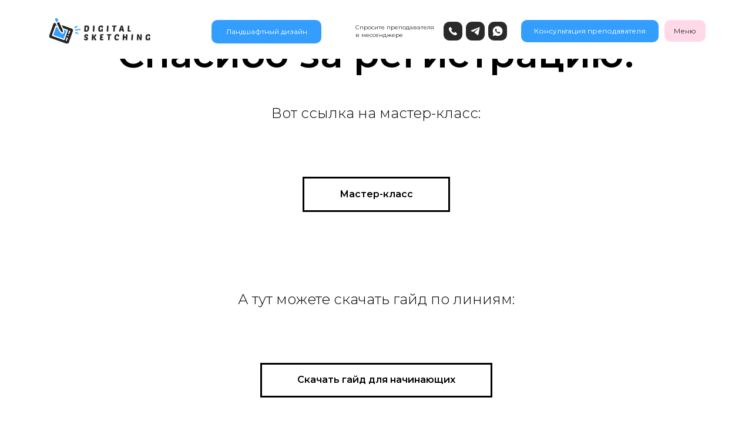

--- FILE ---
content_type: text/html; charset=UTF-8
request_url: https://digitalsketching.ru/line_guide
body_size: 29213
content:
<!DOCTYPE html> <html lang="ru"> <head> <meta charset="utf-8" /> <meta http-equiv="Content-Type" content="text/html; charset=utf-8" /> <meta name="viewport" content="width=device-width, initial-scale=1.0" /> <meta name="google-site-verification" content="TIpyRnfxiAQVPel0rMBqQoNfgFly0P8zkc1HvYoL2UQ" /> <!--metatextblock--> <title>Гайд по линиям</title> <meta name="description" content="Спасибо за регистрацию на мастер-класс, лови гайд по линиям " /> <meta property="og:url" content="https://digitalsketching.ru/line_guide" /> <meta property="og:title" content="Гайд по линиям" /> <meta property="og:description" content="Спасибо за регистрацию на мастер-класс, лови гайд по линиям " /> <meta property="og:type" content="website" /> <meta property="og:image" content="https://thb.tildacdn.com/tild3266-3561-4762-a632-333732623664/-/resize/504x/IMG_0223.JPG" /> <link rel="canonical" href="https://digitalsketching.ru/line_guide"> <!--/metatextblock--> <meta name="format-detection" content="telephone=no" /> <meta http-equiv="x-dns-prefetch-control" content="on"> <link rel="dns-prefetch" href="https://ws.tildacdn.com"> <link rel="dns-prefetch" href="https://static.tildacdn.com"> <link rel="icon" type="image/x-icon" sizes="32x32" href="https://static.tildacdn.com/tild3133-6539-4830-b837-653439633337/_.svg" media="(prefers-color-scheme: light)"/> <link rel="icon" type="image/x-icon" sizes="32x32" href="https://static.tildacdn.com/tild3230-3137-4161-b064-396136653738/_.svg" media="(prefers-color-scheme: dark)"/> <link rel="icon" type="image/svg+xml" sizes="any" href="https://static.tildacdn.com/tild6337-6165-4230-b335-333638313633/_.svg"> <link rel="apple-touch-icon" type="image/png" href="https://static.tildacdn.com/tild3163-3937-4366-b464-383763316161/Frame_5.png"> <link rel="icon" type="image/png" sizes="192x192" href="https://static.tildacdn.com/tild3163-3937-4366-b464-383763316161/Frame_5.png"> <!-- Assets --> <script src="https://neo.tildacdn.com/js/tilda-fallback-1.0.min.js" async charset="utf-8"></script> <link rel="stylesheet" href="https://static.tildacdn.com/css/tilda-grid-3.0.min.css" type="text/css" media="all" onerror="this.loaderr='y';"/> <link rel="stylesheet" href="https://static.tildacdn.com/ws/project1844570/tilda-blocks-page45622903.min.css?t=1762937713" type="text/css" media="all" onerror="this.loaderr='y';" /> <link rel="preconnect" href="https://fonts.gstatic.com"> <link href="https://fonts.googleapis.com/css2?family=Montserrat:wght@100..900&subset=latin,cyrillic" rel="stylesheet"> <link rel="stylesheet" href="https://static.tildacdn.com/css/tilda-animation-2.0.min.css" type="text/css" media="all" onerror="this.loaderr='y';" /> <link rel="stylesheet" href="https://static.tildacdn.com/css/tilda-slds-1.4.min.css" type="text/css" media="print" onload="this.media='all';" onerror="this.loaderr='y';" /> <noscript><link rel="stylesheet" href="https://static.tildacdn.com/css/tilda-slds-1.4.min.css" type="text/css" media="all" /></noscript> <link rel="stylesheet" href="https://static.tildacdn.com/css/tilda-menu-widgeticons-1.0.min.css" type="text/css" media="all" onerror="this.loaderr='y';" /> <link rel="stylesheet" href="https://static.tildacdn.com/css/tilda-popup-1.1.min.css" type="text/css" media="print" onload="this.media='all';" onerror="this.loaderr='y';" /> <noscript><link rel="stylesheet" href="https://static.tildacdn.com/css/tilda-popup-1.1.min.css" type="text/css" media="all" /></noscript> <link rel="stylesheet" href="https://static.tildacdn.com/css/tilda-forms-1.0.min.css" type="text/css" media="all" onerror="this.loaderr='y';" /> <link rel="stylesheet" href="https://static.tildacdn.com/css/tilda-cart-1.0.min.css" type="text/css" media="all" onerror="this.loaderr='y';" /> <script nomodule src="https://static.tildacdn.com/js/tilda-polyfill-1.0.min.js" charset="utf-8"></script> <script type="text/javascript">function t_onReady(func) {if(document.readyState!='loading') {func();} else {document.addEventListener('DOMContentLoaded',func);}}
function t_onFuncLoad(funcName,okFunc,time) {if(typeof window[funcName]==='function') {okFunc();} else {setTimeout(function() {t_onFuncLoad(funcName,okFunc,time);},(time||100));}}function t_throttle(fn,threshhold,scope) {return function() {fn.apply(scope||this,arguments);};}function t396_initialScale(t){var e=document.getElementById("rec"+t);if(e){var i=e.querySelector(".t396__artboard");if(i){window.tn_scale_initial_window_width||(window.tn_scale_initial_window_width=document.documentElement.clientWidth);var a=window.tn_scale_initial_window_width,r=[],n,l=i.getAttribute("data-artboard-screens");if(l){l=l.split(",");for(var o=0;o<l.length;o++)r[o]=parseInt(l[o],10)}else r=[320,480,640,960,1200];for(var o=0;o<r.length;o++){var d=r[o];a>=d&&(n=d)}var _="edit"===window.allrecords.getAttribute("data-tilda-mode"),c="center"===t396_getFieldValue(i,"valign",n,r),s="grid"===t396_getFieldValue(i,"upscale",n,r),w=t396_getFieldValue(i,"height_vh",n,r),g=t396_getFieldValue(i,"height",n,r),u=!!window.opr&&!!window.opr.addons||!!window.opera||-1!==navigator.userAgent.indexOf(" OPR/");if(!_&&c&&!s&&!w&&g&&!u){var h=parseFloat((a/n).toFixed(3)),f=[i,i.querySelector(".t396__carrier"),i.querySelector(".t396__filter")],v=Math.floor(parseInt(g,10)*h)+"px",p;i.style.setProperty("--initial-scale-height",v);for(var o=0;o<f.length;o++)f[o].style.setProperty("height","var(--initial-scale-height)");t396_scaleInitial__getElementsToScale(i).forEach((function(t){t.style.zoom=h}))}}}}function t396_scaleInitial__getElementsToScale(t){return t?Array.prototype.slice.call(t.children).filter((function(t){return t&&(t.classList.contains("t396__elem")||t.classList.contains("t396__group"))})):[]}function t396_getFieldValue(t,e,i,a){var r,n=a[a.length-1];if(!(r=i===n?t.getAttribute("data-artboard-"+e):t.getAttribute("data-artboard-"+e+"-res-"+i)))for(var l=0;l<a.length;l++){var o=a[l];if(!(o<=i)&&(r=o===n?t.getAttribute("data-artboard-"+e):t.getAttribute("data-artboard-"+e+"-res-"+o)))break}return r}window.TN_SCALE_INITIAL_VER="1.0",window.tn_scale_initial_window_width=null;</script> <script src="https://static.tildacdn.com/js/jquery-1.10.2.min.js" charset="utf-8" onerror="this.loaderr='y';"></script> <script src="https://static.tildacdn.com/js/tilda-scripts-3.0.min.js" charset="utf-8" defer onerror="this.loaderr='y';"></script> <script src="https://static.tildacdn.com/ws/project1844570/tilda-blocks-page45622903.min.js?t=1762937713" charset="utf-8" async onerror="this.loaderr='y';"></script> <script src="https://static.tildacdn.com/js/tilda-lazyload-1.0.min.js" charset="utf-8" async onerror="this.loaderr='y';"></script> <script src="https://static.tildacdn.com/js/tilda-animation-2.0.min.js" charset="utf-8" async onerror="this.loaderr='y';"></script> <script src="https://static.tildacdn.com/js/tilda-paint-icons.min.js" charset="utf-8" async onerror="this.loaderr='y';"></script> <script src="https://static.tildacdn.com/js/tilda-video-1.0.min.js" charset="utf-8" async onerror="this.loaderr='y';"></script> <script src="https://static.tildacdn.com/js/tilda-video-processor-1.0.min.js" charset="utf-8" async onerror="this.loaderr='y';"></script> <script src="https://static.tildacdn.com/js/tilda-slds-1.4.min.js" charset="utf-8" async onerror="this.loaderr='y';"></script> <script src="https://static.tildacdn.com/js/hammer.min.js" charset="utf-8" async onerror="this.loaderr='y';"></script> <script src="https://static.tildacdn.com/js/tilda-zero-1.1.min.js" charset="utf-8" async onerror="this.loaderr='y';"></script> <script src="https://static.tildacdn.com/js/tilda-menu-1.0.min.js" charset="utf-8" async onerror="this.loaderr='y';"></script> <script src="https://static.tildacdn.com/js/tilda-menu-widgeticons-1.0.min.js" charset="utf-8" async onerror="this.loaderr='y';"></script> <script src="https://static.tildacdn.com/js/tilda-popup-1.0.min.js" charset="utf-8" async onerror="this.loaderr='y';"></script> <script src="https://static.tildacdn.com/js/tilda-forms-1.0.min.js" charset="utf-8" async onerror="this.loaderr='y';"></script> <script src="https://static.tildacdn.com/js/tilda-cart-1.1.min.js" charset="utf-8" async onerror="this.loaderr='y';"></script> <script src="https://static.tildacdn.com/js/tilda-widget-positions-1.0.min.js" charset="utf-8" async onerror="this.loaderr='y';"></script> <script src="https://static.tildacdn.com/js/tilda-animation-sbs-1.0.min.js" charset="utf-8" async onerror="this.loaderr='y';"></script> <script src="https://static.tildacdn.com/js/tilda-zero-scale-1.0.min.js" charset="utf-8" async onerror="this.loaderr='y';"></script> <script src="https://static.tildacdn.com/js/tilda-skiplink-1.0.min.js" charset="utf-8" async onerror="this.loaderr='y';"></script> <script src="https://static.tildacdn.com/js/tilda-events-1.0.min.js" charset="utf-8" async onerror="this.loaderr='y';"></script> <!-- nominify begin --><!-- Facebook Pixel Code --> <script>
!function(f,b,e,v,n,t,s)
{if(f.fbq)return;n=f.fbq=function(){n.callMethod?
n.callMethod.apply(n,arguments):n.queue.push(arguments)};
if(!f._fbq)f._fbq=n;n.push=n;n.loaded=!0;n.version='2.0';
n.queue=[];t=b.createElement(e);t.async=!0;
t.src=v;s=b.getElementsByTagName(e)[0];
s.parentNode.insertBefore(t,s)}(window, document,'script',
'https://connect.facebook.net/en_US/fbevents.js');
fbq('init', '908685023151256');
fbq('track', 'PageView');
</script> <noscript><img height="1" width="1" style="display:none"
src="https://www.facebook.com/tr?id=908685023151256&ev=PageView&noscript=1"
/></noscript> <!-- End Facebook Pixel Code --> <!-- nominify end --><script type="text/javascript">window.dataLayer=window.dataLayer||[];</script> <script type="text/javascript">(function() {if((/bot|google|yandex|baidu|bing|msn|duckduckbot|teoma|slurp|crawler|spider|robot|crawling|facebook/i.test(navigator.userAgent))===false&&typeof(sessionStorage)!='undefined'&&sessionStorage.getItem('visited')!=='y'&&document.visibilityState){var style=document.createElement('style');style.type='text/css';style.innerHTML='@media screen and (min-width: 980px) {.t-records {opacity: 0;}.t-records_animated {-webkit-transition: opacity ease-in-out .2s;-moz-transition: opacity ease-in-out .2s;-o-transition: opacity ease-in-out .2s;transition: opacity ease-in-out .2s;}.t-records.t-records_visible {opacity: 1;}}';document.getElementsByTagName('head')[0].appendChild(style);function t_setvisRecs(){var alr=document.querySelectorAll('.t-records');Array.prototype.forEach.call(alr,function(el) {el.classList.add("t-records_animated");});setTimeout(function() {Array.prototype.forEach.call(alr,function(el) {el.classList.add("t-records_visible");});sessionStorage.setItem("visited","y");},400);}
document.addEventListener('DOMContentLoaded',t_setvisRecs);}})();</script></head> <body class="t-body" style="margin:0;"> <!--allrecords--> <div id="allrecords" class="t-records" data-hook="blocks-collection-content-node" data-tilda-project-id="1844570" data-tilda-page-id="45622903" data-tilda-page-alias="line_guide" data-tilda-formskey="c1df6da6e2b884f03bc718ec19499141" data-tilda-cookie="no" data-tilda-stat-scroll="yes" data-tilda-lazy="yes" data-tilda-project-lang="RU" data-tilda-root-zone="com" data-tilda-project-headcode="yes" data-tilda-ts="y" data-tilda-project-country="RU"> <!--header--> <header id="t-header" class="t-records" data-hook="blocks-collection-content-node" data-tilda-project-id="1844570" data-tilda-page-id="20763481" data-tilda-formskey="c1df6da6e2b884f03bc718ec19499141" data-tilda-cookie="no" data-tilda-stat-scroll="yes" data-tilda-lazy="yes" data-tilda-project-lang="RU" data-tilda-root-zone="com" data-tilda-project-headcode="yes" data-tilda-ts="y" data-tilda-project-country="RU"> <div id="rec782941585" class="r t-rec" style=" " data-animationappear="off" data-record-type="396"> <!-- T396 --> <style>#rec782941585 .t396__artboard {height:100px;background-color:#ffffff;}#rec782941585 .t396__filter {height:100px;}#rec782941585 .t396__carrier{height:100px;background-position:center center;background-attachment:scroll;background-size:cover;background-repeat:no-repeat;}@media screen and (max-width:1199px) {#rec782941585 .t396__artboard,#rec782941585 .t396__filter,#rec782941585 .t396__carrier {}#rec782941585 .t396__filter {}#rec782941585 .t396__carrier {background-attachment:scroll;}}@media screen and (max-width:959px) {#rec782941585 .t396__artboard,#rec782941585 .t396__filter,#rec782941585 .t396__carrier {}#rec782941585 .t396__filter {}#rec782941585 .t396__carrier {background-attachment:scroll;}}@media screen and (max-width:639px) {#rec782941585 .t396__artboard,#rec782941585 .t396__filter,#rec782941585 .t396__carrier {}#rec782941585 .t396__filter {}#rec782941585 .t396__carrier {background-attachment:scroll;}}@media screen and (max-width:479px) {#rec782941585 .t396__artboard,#rec782941585 .t396__filter,#rec782941585 .t396__carrier {height:54px;}#rec782941585 .t396__filter {}#rec782941585 .t396__carrier {background-attachment:scroll;}}#rec782941585 .tn-elem[data-elem-id="1694721384006"]{z-index:2;width:px;height:auto;}#rec782941585 .tn-elem[data-elem-id="1694721384006"] .tn-atom{background-position:center center;border-color:transparent ;border-style:solid ;transition:background-color var(--t396-speedhover,0s) ease-in-out,color var(--t396-speedhover,0s) ease-in-out,border-color var(--t396-speedhover,0s) ease-in-out,box-shadow var(--t396-shadowshoverspeed,0.2s) ease-in-out;}#rec782941585 .tn-elem[data-elem-id="1694721384006"] .tn-atom__vector svg {display:block;}@media screen and (max-width:1199px) {}@media screen and (max-width:959px) {}@media screen and (max-width:639px) {}@media screen and (max-width:479px) {}#rec782941585 .tn-elem[data-elem-id="1694721803670"]{z-index:3;width:px;height:auto;}#rec782941585 .tn-elem[data-elem-id="1694721803670"] .tn-atom{background-position:center center;border-color:transparent ;border-style:solid ;transition:background-color var(--t396-speedhover,0s) ease-in-out,color var(--t396-speedhover,0s) ease-in-out,border-color var(--t396-speedhover,0s) ease-in-out,box-shadow var(--t396-shadowshoverspeed,0.2s) ease-in-out;}#rec782941585 .tn-elem[data-elem-id="1694721803670"] .tn-atom__vector svg {display:block;}@media screen and (max-width:1199px) {}@media screen and (max-width:959px) {}@media screen and (max-width:639px) {}@media screen and (max-width:479px) {}#rec782941585 .tn-elem[data-elem-id="1694721876195"]{color:#2a2a2a;z-index:4;top:40px;left:calc(50% - 600px + 565px);width:140px;height:auto;}#rec782941585 .tn-elem[data-elem-id="1694721876195"] .tn-atom{color:#2a2a2a;font-size:10px;font-family:'Montserrat',Arial,sans-serif;line-height:1.3;font-weight:400;background-position:center center;border-color:transparent ;border-style:solid ;transition:background-color var(--t396-speedhover,0s) ease-in-out,color var(--t396-speedhover,0s) ease-in-out,border-color var(--t396-speedhover,0s) ease-in-out,box-shadow var(--t396-shadowshoverspeed,0.2s) ease-in-out;}@media screen and (max-width:1199px) {#rec782941585 .tn-elem[data-elem-id="1694721876195"] {top:-92px;left:calc(50% - 480px + 364px);height:auto;}}@media screen and (max-width:959px) {#rec782941585 .tn-elem[data-elem-id="1694721876195"] {top:-92px;height:auto;}}@media screen and (max-width:639px) {}@media screen and (max-width:479px) {}#rec782941585 .tn-elem[data-elem-id="1694721914031"]{color:#ffffff;text-align:center;z-index:5;top:34px;left:calc(50% - 600px + 847px);width:234px;height:38px;}#rec782941585 .tn-elem[data-elem-id="1694721914031"] .tn-atom{color:#ffffff;font-size:12px;font-family:'Montserrat',Arial,sans-serif;line-height:1.55;font-weight:400;border-width:1px;border-radius:10px;background-color:#349eff;background-position:center center;border-color:transparent ;border-style:solid ;--t396-speedhover:0.2s;transition:background-color var(--t396-speedhover,0s) ease-in-out,color var(--t396-speedhover,0s) ease-in-out,border-color var(--t396-speedhover,0s) ease-in-out,box-shadow var(--t396-shadowshoverspeed,0.2s) ease-in-out;}#rec782941585 .tn-elem[data-elem-id="1694721914031"] .tn-atom {-webkit-box-pack:center;-ms-flex-pack:center;justify-content:center;}@media (hover),(min-width:0\0) {#rec782941585 .tn-elem[data-elem-id="1694721914031"] .tn-atom:hover {background-color:#118dff;background-image:none;}}@media screen and (max-width:1199px) {#rec782941585 .tn-elem[data-elem-id="1694721914031"] {top:34px;left:calc(50% - 480px + 605px);}}@media screen and (max-width:959px) {#rec782941585 .tn-elem[data-elem-id="1694721914031"] {top:-176px;left:calc(50% - 320px + 378px);}}@media screen and (max-width:639px) {}@media screen and (max-width:479px) {}#rec782941585 .tn-elem[data-elem-id="1694722266527"]{z-index:6;top:37px;left:calc(50% - 600px + 715px);width:32px;height:auto;}#rec782941585 .tn-elem.t396__elem--anim-hidden[data-elem-id="1694722266527"] {opacity:0;}#rec782941585 .tn-elem[data-elem-id="1694722266527"] .tn-atom{background-position:center center;border-color:transparent ;border-style:solid ;transition:background-color var(--t396-speedhover,0s) ease-in-out,color var(--t396-speedhover,0s) ease-in-out,border-color var(--t396-speedhover,0s) ease-in-out,box-shadow var(--t396-shadowshoverspeed,0.2s) ease-in-out;}#rec782941585 .tn-elem[data-elem-id="1694722266527"] .tn-atom__img {}@media screen and (max-width:1199px) {#rec782941585 .tn-elem[data-elem-id="1694722266527"] {top:34px;left:calc(50% - 480px + 473px);height:auto;}}@media screen and (max-width:959px) {#rec782941585 .tn-elem[data-elem-id="1694722266527"] {left:calc(50% - 320px + 428px);height:auto;}}@media screen and (max-width:639px) {#rec782941585 .tn-elem[data-elem-id="1694722266527"] {top:-136px;height:auto;}}@media screen and (max-width:479px) {#rec782941585 .tn-elem[data-elem-id="1694722266527"] {top:-76px;height:auto;}}#rec782941585 .tn-elem[data-elem-id="1694722266534"]{z-index:7;top:37px;left:calc(50% - 600px + 753px);width:32px;height:auto;}#rec782941585 .tn-elem.t396__elem--anim-hidden[data-elem-id="1694722266534"] {opacity:0;}#rec782941585 .tn-elem[data-elem-id="1694722266534"] .tn-atom{background-position:center center;border-color:transparent ;border-style:solid ;transition:background-color var(--t396-speedhover,0s) ease-in-out,color var(--t396-speedhover,0s) ease-in-out,border-color var(--t396-speedhover,0s) ease-in-out,box-shadow var(--t396-shadowshoverspeed,0.2s) ease-in-out;}#rec782941585 .tn-elem[data-elem-id="1694722266534"] .tn-atom__img {}@media screen and (max-width:1199px) {#rec782941585 .tn-elem[data-elem-id="1694722266534"] {top:34px;left:calc(50% - 480px + 511px);height:auto;}}@media screen and (max-width:959px) {#rec782941585 .tn-elem[data-elem-id="1694722266534"] {left:calc(50% - 320px + 466px);height:auto;}}@media screen and (max-width:639px) {#rec782941585 .tn-elem[data-elem-id="1694722266534"] {top:-136px;height:auto;}}@media screen and (max-width:479px) {#rec782941585 .tn-elem[data-elem-id="1694722266534"] {top:-76px;height:auto;}}#rec782941585 .tn-elem[data-elem-id="1694722266538"]{z-index:8;top:37px;left:calc(50% - 600px + 791px);width:32px;height:auto;}#rec782941585 .tn-elem.t396__elem--anim-hidden[data-elem-id="1694722266538"] {opacity:0;}#rec782941585 .tn-elem[data-elem-id="1694722266538"] .tn-atom{background-position:center center;border-color:transparent ;border-style:solid ;transition:background-color var(--t396-speedhover,0s) ease-in-out,color var(--t396-speedhover,0s) ease-in-out,border-color var(--t396-speedhover,0s) ease-in-out,box-shadow var(--t396-shadowshoverspeed,0.2s) ease-in-out;}#rec782941585 .tn-elem[data-elem-id="1694722266538"] .tn-atom__img {}@media screen and (max-width:1199px) {#rec782941585 .tn-elem[data-elem-id="1694722266538"] {top:34px;left:calc(50% - 480px + 549px);height:auto;}}@media screen and (max-width:959px) {#rec782941585 .tn-elem[data-elem-id="1694722266538"] {left:calc(50% - 320px + 504px);height:auto;}}@media screen and (max-width:639px) {#rec782941585 .tn-elem[data-elem-id="1694722266538"] {top:-136px;height:auto;}}@media screen and (max-width:479px) {#rec782941585 .tn-elem[data-elem-id="1694722266538"] {top:-76px;height:auto;}}#rec782941585 .tn-elem[data-elem-id="1694722786309"]{color:#2a2a2a;text-align:center;z-index:9;top:34px;left:calc(50% - 600px + 1091px);width:70px;height:37px;}#rec782941585 .tn-elem[data-elem-id="1694722786309"] .tn-atom{color:#2a2a2a;font-size:12px;font-family:'Montserrat',Arial,sans-serif;line-height:1.55;font-weight:400;border-width:1px;border-radius:10px;background-color:#ffd9e8;background-position:center center;border-color:transparent ;border-style:solid ;--t396-speedhover:0.2s;transition:background-color var(--t396-speedhover,0s) ease-in-out,color var(--t396-speedhover,0s) ease-in-out,border-color var(--t396-speedhover,0s) ease-in-out,box-shadow var(--t396-shadowshoverspeed,0.2s) ease-in-out;}#rec782941585 .tn-elem[data-elem-id="1694722786309"] .tn-atom {-webkit-box-pack:center;-ms-flex-pack:center;justify-content:center;}@media screen and (max-width:1199px) {#rec782941585 .tn-elem[data-elem-id="1694722786309"] {top:34px;left:calc(50% - 480px + 881px);}}@media screen and (max-width:959px) {#rec782941585 .tn-elem[data-elem-id="1694722786309"] {left:calc(50% - 320px + 560px);}}@media screen and (max-width:639px) {#rec782941585 .tn-elem[data-elem-id="1694722786309"] {left:calc(50% - 240px + 400px);}}@media screen and (max-width:479px) {#rec782941585 .tn-elem[data-elem-id="1694722786309"] {top:5px;left:calc(50% - 160px + 240px);}}#rec782941585 .tn-elem[data-elem-id="1722250183821"]{color:#ffffff;text-align:center;z-index:10;top:34px;left:calc(50% - 600px + 320px);width:187px;height:40px;}#rec782941585 .tn-elem[data-elem-id="1722250183821"] .tn-atom{color:#ffffff;font-size:12px;font-family:'Montserrat',Arial,sans-serif;line-height:1.55;font-weight:400;border-width:1px;border-radius:10px;background-color:#349eff;background-position:center center;border-color:transparent ;border-style:solid ;--t396-speedhover:0.2s;transition:background-color var(--t396-speedhover,0s) ease-in-out,color var(--t396-speedhover,0s) ease-in-out,border-color var(--t396-speedhover,0s) ease-in-out,box-shadow var(--t396-shadowshoverspeed,0.2s) ease-in-out;}#rec782941585 .tn-elem[data-elem-id="1722250183821"] .tn-atom {-webkit-box-pack:center;-ms-flex-pack:center;justify-content:center;}@media (hover),(min-width:0\0) {#rec782941585 .tn-elem[data-elem-id="1722250183821"] .tn-atom:hover {background-color:#118dff;background-image:none;}}@media screen and (max-width:1199px) {#rec782941585 .tn-elem[data-elem-id="1722250183821"] {top:32px;left:calc(50% - 480px + 231px);}}@media screen and (max-width:959px) {#rec782941585 .tn-elem[data-elem-id="1722250183821"] {top:-166pxpx;left:calc(50% - 320px + 388pxpx);}}@media screen and (max-width:639px) {}@media screen and (max-width:479px) {}#rec782941585 .tn-elem[data-elem-id="1722258415483"]{z-index:11;top:20px;left:calc(50% - 600px + 28px);width:206px;height:65px;}#rec782941585 .tn-elem[data-elem-id="1722258415483"] .tn-atom {background-position:center center;background-size:cover;background-repeat:no-repeat;border-color:transparent ;border-style:solid ;transition:background-color var(--t396-speedhover,0s) ease-in-out,color var(--t396-speedhover,0s) ease-in-out,border-color var(--t396-speedhover,0s) ease-in-out,box-shadow var(--t396-shadowshoverspeed,0.2s) ease-in-out;}@media screen and (max-width:1199px) {#rec782941585 .tn-elem[data-elem-id="1722258415483"] {top:17px;left:calc(50% - 480px + -4px);}}@media screen and (max-width:959px) {}@media screen and (max-width:639px) {}@media screen and (max-width:479px) {#rec782941585 .tn-elem[data-elem-id="1722258415483"] {top:1px;left:calc(50% - 160px + -1px);width:146px;height:46px;}}</style> <div class='t396'> <div class="t396__artboard" data-artboard-recid="782941585" data-artboard-screens="320,480,640,960,1200" data-artboard-height="100" data-artboard-valign="stretch" data-artboard-upscale="grid" data-artboard-height-res-320="54" data-artboard-upscale-res-320="window"> <div class="t396__carrier" data-artboard-recid="782941585"></div> <div class="t396__filter" data-artboard-recid="782941585"></div> <div class='t396__elem tn-elem tn-elem__7829415851694721384006' data-elem-id='1694721384006' data-elem-type='vector' data-field-top-value="" data-field-left-value="" data-field-axisy-value="top" data-field-axisx-value="left" data-field-container-value="grid" data-field-topunits-value="px" data-field-leftunits-value="px" data-field-heightunits-value="" data-field-widthunits-value="px"> </div> <div class='t396__elem tn-elem tn-elem__7829415851694721803670' data-elem-id='1694721803670' data-elem-type='vector' data-field-top-value="" data-field-left-value="" data-field-axisy-value="top" data-field-axisx-value="left" data-field-container-value="grid" data-field-topunits-value="px" data-field-leftunits-value="px" data-field-heightunits-value="" data-field-widthunits-value="px"> </div> <div class='t396__elem tn-elem tn-elem__7829415851694721876195' data-elem-id='1694721876195' data-elem-type='text' data-field-top-value="40" data-field-left-value="565" data-field-width-value="140" data-field-axisy-value="top" data-field-axisx-value="left" data-field-container-value="grid" data-field-topunits-value="px" data-field-leftunits-value="px" data-field-heightunits-value="" data-field-widthunits-value="px" data-field-fontsize-value="10" data-field-top-res-640-value="-92" data-field-top-res-960-value="-92" data-field-left-res-960-value="364"> <div class='tn-atom'field='tn_text_1694721876195'>Спросите преподавателя<br>в мессенджере</div> </div> <div class='t396__elem tn-elem tn-elem__7829415851694721914031' data-elem-id='1694721914031' data-elem-type='button' data-field-top-value="34" data-field-left-value="847" data-field-height-value="38" data-field-width-value="234" data-field-axisy-value="top" data-field-axisx-value="left" data-field-container-value="grid" data-field-topunits-value="px" data-field-leftunits-value="px" data-field-heightunits-value="px" data-field-widthunits-value="px" data-field-fontsize-value="12" data-field-top-res-640-value="-176" data-field-left-res-640-value="378" data-field-top-res-960-value="34" data-field-left-res-960-value="605"> <a class='tn-atom' href="#popup:consul"> <div class='tn-atom__button-content'> <span>Консультация преподавателя</span> </div> </a> </div> <div class='t396__elem tn-elem tn-elem__7829415851694722266527 ' data-elem-id='1694722266527' data-elem-type='image' data-field-top-value="37" data-field-left-value="715" data-field-width-value="32" data-field-axisy-value="top" data-field-axisx-value="left" data-field-container-value="grid" data-field-topunits-value="px" data-field-leftunits-value="px" data-field-heightunits-value="" data-field-widthunits-value="px" data-animate-mobile="y" data-animate-sbs-event="hover" data-animate-sbs-opts="[{'ti':0,'mx':0,'my':0,'sx':1,'sy':1,'op':1,'ro':0,'bl':'0','ea':'','dt':0},{'ti':200,'mx':0,'my':0,'sx':1.04,'sy':1.04,'op':1,'ro':0,'bl':'0','ea':'easeInOut','dt':0}]" data-field-filewidth-value="32" data-field-fileheight-value="32" data-field-top-res-320-value="-76" data-field-top-res-480-value="-136" data-field-left-res-640-value="428" data-field-top-res-960-value="34" data-field-left-res-960-value="473"> <a class='tn-atom' href="tel:+79251030102" target="_blank"> <img class='tn-atom__img t-img' data-original='https://static.tildacdn.com/tild3632-3265-4435-a235-383964363762/phone_1.svg'
src='https://static.tildacdn.com/tild3632-3265-4435-a235-383964363762/phone_1.svg'
alt='' imgfield='tn_img_1694722266527'
/> </a> </div> <div class='t396__elem tn-elem tn-elem__7829415851694722266534 ' data-elem-id='1694722266534' data-elem-type='image' data-field-top-value="37" data-field-left-value="753" data-field-width-value="32" data-field-axisy-value="top" data-field-axisx-value="left" data-field-container-value="grid" data-field-topunits-value="px" data-field-leftunits-value="px" data-field-heightunits-value="" data-field-widthunits-value="px" data-animate-mobile="y" data-animate-sbs-event="hover" data-animate-sbs-opts="[{'ti':0,'mx':0,'my':0,'sx':1,'sy':1,'op':1,'ro':0,'bl':'0','ea':'','dt':0},{'ti':200,'mx':0,'my':0,'sx':1.04,'sy':1.04,'op':1,'ro':0,'bl':'0','ea':'easeInOut','dt':0}]" data-field-filewidth-value="32" data-field-fileheight-value="32" data-field-top-res-320-value="-76" data-field-top-res-480-value="-136" data-field-left-res-640-value="466" data-field-top-res-960-value="34" data-field-left-res-960-value="511"> <a class='tn-atom' href="https://t.me/+tOraBAtQ2nA3NzFi" target="_blank"> <img class='tn-atom__img t-img' data-original='https://static.tildacdn.com/tild3936-3961-4461-a663-663931333036/tg_1.svg'
src='https://static.tildacdn.com/tild3936-3961-4461-a663-663931333036/tg_1.svg'
alt='' imgfield='tn_img_1694722266534'
/> </a> </div> <div class='t396__elem tn-elem tn-elem__7829415851694722266538 ' data-elem-id='1694722266538' data-elem-type='image' data-field-top-value="37" data-field-left-value="791" data-field-width-value="32" data-field-axisy-value="top" data-field-axisx-value="left" data-field-container-value="grid" data-field-topunits-value="px" data-field-leftunits-value="px" data-field-heightunits-value="" data-field-widthunits-value="px" data-animate-mobile="y" data-animate-sbs-event="hover" data-animate-sbs-opts="[{'ti':0,'mx':0,'my':0,'sx':1,'sy':1,'op':1,'ro':0,'bl':'0','ea':'','dt':0},{'ti':200,'mx':0,'my':0,'sx':1.04,'sy':1.04,'op':1,'ro':0,'bl':'0','ea':'easeInOut','dt':0}]" data-field-filewidth-value="32" data-field-fileheight-value="32" data-field-top-res-320-value="-76" data-field-top-res-480-value="-136" data-field-left-res-640-value="504" data-field-top-res-960-value="34" data-field-left-res-960-value="549"> <a class='tn-atom' href="https://wa.me/79251030102?text=%D0%9F%D1%80%D0%B8%D0%B2%D0%B5%D1%82!%20%F0%9F%91%8B%20%D0%9C%D0%B5%D0%BD%D1%8F%20%D0%B8%D0%BD%D1%82%D0%B5%D1%80%D0%B5%D1%81%D1%83%D0%B5%D1%82..." target="_blank"> <img class='tn-atom__img t-img' data-original='https://static.tildacdn.com/tild6234-6564-4437-b964-643536316331/wa_1.svg'
src='https://static.tildacdn.com/tild6234-6564-4437-b964-643536316331/wa_1.svg'
alt='' imgfield='tn_img_1694722266538'
/> </a> </div> <div class='t396__elem tn-elem tn-elem__7829415851694722786309' data-elem-id='1694722786309' data-elem-type='button' data-field-top-value="34" data-field-left-value="1091" data-field-height-value="37" data-field-width-value="70" data-field-axisy-value="top" data-field-axisx-value="left" data-field-container-value="grid" data-field-topunits-value="px" data-field-leftunits-value="px" data-field-heightunits-value="px" data-field-widthunits-value="px" data-field-fontsize-value="12" data-field-top-res-320-value="5" data-field-left-res-320-value="240" data-field-left-res-480-value="400" data-field-left-res-640-value="560" data-field-top-res-960-value="34" data-field-left-res-960-value="881"> <a class='tn-atom' href="#menuopen"> <div class='tn-atom__button-content'> <span>Меню</span> </div> </a> </div> <div class='t396__elem tn-elem tn-elem__7829415851722250183821' data-elem-id='1722250183821' data-elem-type='button' data-field-top-value="34" data-field-left-value="320" data-field-height-value="40" data-field-width-value="187" data-field-axisy-value="top" data-field-axisx-value="left" data-field-container-value="grid" data-field-topunits-value="px" data-field-leftunits-value="px" data-field-heightunits-value="px" data-field-widthunits-value="px" data-field-fontsize-value="12" data-field-top-res-640-value="-166px" data-field-left-res-640-value="388px" data-field-top-res-960-value="32" data-field-left-res-960-value="231"> <a class='tn-atom' href="/landscapedesign"> <div class='tn-atom__button-content'> <span>Ландшафтный дизайн</span> </div> </a> </div> <div class='t396__elem tn-elem tn-elem__7829415851722258415483' data-elem-id='1722258415483' data-elem-type='shape' data-field-top-value="20" data-field-left-value="28" data-field-height-value="65" data-field-width-value="206" data-field-axisy-value="top" data-field-axisx-value="left" data-field-container-value="grid" data-field-topunits-value="px" data-field-leftunits-value="px" data-field-heightunits-value="px" data-field-widthunits-value="px" data-field-top-res-320-value="1" data-field-left-res-320-value="-1" data-field-height-res-320-value="46" data-field-width-res-320-value="146" data-field-top-res-960-value="17" data-field-left-res-960-value="-4"> <a class='tn-atom t-bgimg' href="/" data-original="https://static.tildacdn.com/tild3163-3462-4962-a630-343866636166/Frame_1.svg"
aria-label='' role="img"> </a> </div> </div> </div> <script>t_onFuncLoad('t396_initialScale',function() {t396_initialScale('782941585');});t_onReady(function() {t_onFuncLoad('t396_init',function() {t396_init('782941585');});});</script> <!-- /T396 --> </div> <div id="rec782968065" class="r t-rec" style=" " data-animationappear="off" data-record-type="131"> <!-- T123 --> <div class="t123"> <div class="t-container_100 "> <div class="t-width t-width_100 "> <!-- nominify begin --> <!--NOLIM--><!--NLM009--><!--settings{"comment":"","idZero":"#rec782941585","pageOffset":"","typeFixation":"0","menuAnim":"0","zIndex":"","undefined":"","screenmin_480":"1","screenmin_480_max_640":"1","screenmin_640_max_960":"1","screenmin_960_max_1200":"1","screenmax_1200":"1"}settingsend--> <script> (function(){ if (!window.nlm009obj) { window.nlm009obj = { top: "", bottom: "", list: [] } } window.nlm009obj.list.push('#rec782941585'); window.nlm009obj.top = "rec782941585"; function goodBehavior(menu,menuHeight){ let t = document.querySelectorAll("#allrecords")[0].nextElementSibling; if(t.matches('div')){ if(window.scrollY + window.innerHeight >= document.body.scrollHeight){ menu.style.opacity = '0'; menu.style.pointerEvents = 'none'; setTimeout(function(){ menu.style.transform = 'translateY(-' + menuHeight + 'px)'; },300); if (window.nlm051obj && window.nlm051obj.openSide == "bottom") { let searchItems = document.querySelectorAll('.nolim_forSearch .t838'); for (let i = 0; i < searchItems.length; i++) { searchItems[i].style.display = 'none'; } } if (window.nlm068obj && window.nlm068obj.openSide == "bottom") { let menuItems = document.querySelectorAll('.nolim_forMenu'); for (let i = 0; i < menuItems.length; i++) { menuItems[i].style.display = 'none'; } } } } } function n_menu__showFixedMenu(recid) { /*if (window.innerWidth <= 980) return;*/ var rec = document.getElementById('rec' + recid); if (!rec) return false; rec.setAttribute('nolim-type-fixation', 'top'); var menuBlocks = document.querySelectorAll('#rec' + recid); Array.prototype.forEach.call(menuBlocks, function (menu) { var appearOffset = '0px'; if (appearOffset) { if (appearOffset.indexOf('vh') !== -1) { appearOffset = Math.floor(window.innerHeight * (parseInt(appearOffset) / 100)); } appearOffset = parseInt(appearOffset, 10); var menuHeight = menu.clientHeight; let offsetW; if(window.pageYOffset<0){ offsetW = 0; } else { offsetW = window.pageYOffset; }; if (typeof appearOffset === 'number' && offsetW >= appearOffset) { if (menu.style.transform === 'translateY(-' + menuHeight + 'px)') { menu.style.transform = 'translateY(0px)'; menu.style.opacity = '1'; menu.style.pointerEvents = 'auto'; } menu.style.transform = 'translateY(0px)'; menu.style.opacity = '1'; menu.style.pointerEvents = 'auto'; } else if (menu.style.transform === 'translateY(0px)') { menu.style.opacity = '0'; menu.style.pointerEvents = 'none'; } else { menu.style.transform = 'translateY(-' + menuHeight + 'px)'; menu.style.opacity = '0'; menu.style.pointerEvents = 'none'; } } }); } function n_menu__slideElement(menu, menuHeight, direction) { var diff = direction === 'toTop' ? 0 : menuHeight; var diffOpacity = direction === 'toTop' ? 1 : 0; if (direction === 'toTop' && window.nlm051obj && window.nlm051obj.openSide == "top") { let searchItems = document.querySelectorAll('.nolim_forSearch .t838'); for (let i = 0; i < searchItems.length; i++) { searchItems[i].style.display = 'none'; } } if (direction === 'toTop' && window.nlm068obj && window.nlm068obj.openSide == "top") { let menuItems = document.querySelectorAll('.nolim_forMenu'); for (let i = 0; i < menuItems.length; i++) { menuItems[i].style.display = 'none'; } } var timerID = setInterval(function () { menu.style.transform = 'translateY(-' + diff + 'px)'; menu.style.opacity = diffOpacity.toString(); diffOpacity = direction === 'toTop' ? diffOpacity - 0.1 : diffOpacity + 0.1; diff = direction === 'toTop' ? diff + menuHeight / 20 : diff - menuHeight / 20; if (direction === 'toTop' && diff >= menuHeight) { menu.style.transform = 'translateY(-' + menuHeight + 'px)'; menu.style.opacity = '0'; menu.style.pointerEvents = 'none'; clearInterval(timerID); } if (direction === 'toBottom' && diff <= 0) { menu.style.transform = 'translateY(0px)'; menu.style.opacity = '1'; menu.style.pointerEvents = 'auto'; clearInterval(timerID); } }, 10); } function n_throttle(fn, threshhold, scope) { var last; var deferTimer; threshhold || (threshhold = 250); return function() { var context = scope || this; var now = +new Date(); var args = arguments; if (last && now < last + threshhold) { clearTimeout(deferTimer); deferTimer = setTimeout(function() { last = now; fn.apply(context, args) }, threshhold) } else { last = now; fn.apply(context, args) } } } function t_ready(t) { "loading" != document.readyState ? t() : document.addEventListener ? document.addEventListener("DOMContentLoaded", t) : document.attachEvent("onreadystatechange", function() { "loading" != document.readyState && t() }) } t_ready(function(){ let ii = document.getElementById('rec782941585'); if (ii) { if (ii.querySelector(".t396__artboard").hasAttribute("data-artboard-pos") && ii.querySelector(".t396__artboard").getAttribute("data-artboard-pos") == "fixed") { document.getElementById('nlm009menuStyle649046946').remove(); return; } ii.classList.add('nlm009fixmenu'); ii.style.opacity = '0'; ii.style.transform = 'translateY(-' + ii.clientHeight + 'px)'; n_menu__showFixedMenu('782941585'); window.addEventListener('scroll', n_throttle(function () { n_menu__showFixedMenu('782941585'); })); } }); })(); </script> <style id="nlm009menuStyle649046946"> #rec782941585 { width: 100%; z-index: 99999!important; position: fixed; top: 0; opacity: 0; box-shadow: 0 1px 3px rgba(0,0,0,0); transition: background-color .3s linear, transition .3s linear, opacity .3s linear; } </style> <!-- nominify end --> </div> </div> </div> </div> <div id="rec782941664" class="r t-rec t-rec_pt_0 t-rec_pb_0" style="padding-top:0px;padding-bottom:0px; " data-animationappear="off" data-record-type="450"> <!-- t450 --> <div id="nav782941664marker"></div> <div class="t450__overlay"> <div class="t450__overlay_bg"
style=" "> </div> </div> <div id="nav782941664" class="t450 " data-tooltip-hook="#menuopen"
style="max-width: 480px;background-color: #349eff;"> <button type="button"
class="t450__close-button t450__close t450_opened "
style="background-color: #349eff;" aria-label="Close menu"> <div class="t450__close_icon" style="color:#ffffff;"> <span></span> <span></span> <span></span> <span></span> </div> </button> <div class="t450__container t-align_left"> <div class="t450__top"> <div class="t450__logowrapper"> <a href="/"> <img class="t450__logoimg"
src="https://static.tildacdn.com/tild3938-6561-4966-a437-616263393333/Group_2.svg"
imgfield="img"
style="max-width: 300px;" alt=""> </a> </div> <nav class="t450__menu"> <ul role="list" class="t450__list t-menu__list"> <li class="t450__list_item"> <a class="t-menu__link-item "
href="/module_perspective" data-menu-submenu-hook="" data-menu-item-number="1">
Курс перспектива
</a> </li> <li class="t450__list_item"> <a class="t-menu__link-item "
href="/course10min" data-menu-submenu-hook="" data-menu-item-number="2">
Курс 10 минут
</a> </li> <li class="t450__list_item"> <a class="t-menu__link-item "
href="/brush" data-menu-submenu-hook="" data-menu-item-number="3">
Набор кисточек
</a> </li> <li class="t450__list_item"> <a class="t-menu__link-item "
href="/consultation" data-menu-submenu-hook="" data-menu-item-number="4">
Консультация
</a> </li> <li class="t450__list_item"> <a class="t-menu__link-item "
href="/landscapedesign" data-menu-submenu-hook="" data-menu-item-number="5">
Ландшафтный дизайн
</a> </li> <li class="t450__list_item"> <a class="t-menu__link-item "
href="/marathon" data-menu-submenu-hook="" data-menu-item-number="6">
Марафоны
</a> </li> <li class="t450__list_item"> <a class="t-menu__link-item "
href="https://digitalsketching.ru/members/login" data-menu-submenu-hook="" data-menu-item-number="7">
Личный кабинет
</a> </li> <li class="t450__list_item"> <a class="t-menu__link-item "
href="/#Contact" data-menu-submenu-hook="" data-menu-item-number="8">
Контакты
</a> </li> </ul> </nav> </div> <div class="t450__rightside"> <div class="t450__rightcontainer"> <div class="t450__right_descr t-descr t-descr_xs" field="descr">Спросите преподавателя<br />в соцсетях</div> <div class="t450__right_social_links"> <div class="t-sociallinks"> <ul role="list" class="t-sociallinks__wrapper" aria-label="Соц. сети"> <!-- new soclinks --><li class="t-sociallinks__item t-sociallinks__item_email"><a href="mailto:digital.sketching2020@gmail.com" target="_blank" rel="nofollow" aria-label="Электронная почта" style="width: 30px; height: 30px;"><svg class="t-sociallinks__svg" role="presentation" width=30px height=30px viewBox="0 0 100 100" fill="none" xmlns="http://www.w3.org/2000/svg"> <path fill-rule="evenodd" clip-rule="evenodd" d="M50 100C77.6142 100 100 77.6142 100 50C100 22.3858 77.6142 0 50 0C22.3858 0 0 22.3858 0 50C0 77.6142 22.3858 100 50 100ZM51.8276 49.2076L74.191 33.6901C73.4347 32.6649 72.2183 32 70.8466 32H29.1534C27.8336 32 26.6576 32.6156 25.8968 33.5752L47.5881 49.172C48.8512 50.0802 50.5494 50.0945 51.8276 49.2076ZM75 63.6709V37.6286L53.4668 52.57C51.1883 54.151 48.1611 54.1256 45.9095 52.5066L25 37.4719V63.6709C25 65.9648 26.8595 67.8243 29.1534 67.8243H70.8466C73.1405 67.8243 75 65.9648 75 63.6709Z" fill="#ffffff"/> </svg></a></li>&nbsp;<li class="t-sociallinks__item t-sociallinks__item_telegram"><a href="https://t.me/+tOraBAtQ2nA3NzFi" target="_blank" rel="nofollow" aria-label="telegram" style="width: 30px; height: 30px;"><svg class="t-sociallinks__svg" role="presentation" width=30px height=30px viewBox="0 0 100 100" fill="none"
xmlns="http://www.w3.org/2000/svg"> <path fill-rule="evenodd" clip-rule="evenodd"
d="M50 100c27.614 0 50-22.386 50-50S77.614 0 50 0 0 22.386 0 50s22.386 50 50 50Zm21.977-68.056c.386-4.38-4.24-2.576-4.24-2.576-3.415 1.414-6.937 2.85-10.497 4.302-11.04 4.503-22.444 9.155-32.159 13.734-5.268 1.932-2.184 3.864-2.184 3.864l8.351 2.577c3.855 1.16 5.91-.129 5.91-.129l17.988-12.238c6.424-4.38 4.882-.773 3.34.773l-13.49 12.882c-2.056 1.804-1.028 3.35-.129 4.123 2.55 2.249 8.82 6.364 11.557 8.16.712.467 1.185.778 1.292.858.642.515 4.111 2.834 6.424 2.319 2.313-.516 2.57-3.479 2.57-3.479l3.083-20.226c.462-3.511.993-6.886 1.417-9.582.4-2.546.705-4.485.767-5.362Z"
fill="#ffffff" /> </svg></a></li>&nbsp;<li class="t-sociallinks__item t-sociallinks__item_whatsapp"><a href="https://wa.me/79251030102" target="_blank" rel="nofollow" aria-label="whatsapp" style="width: 30px; height: 30px;"><svg class="t-sociallinks__svg" role="presentation" width=30px height=30px viewBox="0 0 100 100" fill="none"
xmlns="http://www.w3.org/2000/svg"> <path fill-rule="evenodd" clip-rule="evenodd"
d="M50 100C77.6142 100 100 77.6142 100 50C100 22.3858 77.6142 0 50 0C22.3858 0 0 22.3858 0 50C0 77.6142 22.3858 100 50 100ZM69.7626 28.9928C64.6172 23.841 57.7739 21.0027 50.4832 21C35.4616 21 23.2346 33.2252 23.2292 48.2522C23.2274 53.0557 24.4823 57.7446 26.8668 61.8769L23 76L37.4477 72.2105C41.4282 74.3822 45.9107 75.5262 50.4714 75.528H50.4823C65.5029 75.528 77.7299 63.301 77.7363 48.2749C77.7408 40.9915 74.9089 34.1446 69.7626 28.9928ZM62.9086 53.9588C62.2274 53.6178 58.8799 51.9708 58.2551 51.7435C57.6313 51.5161 57.1766 51.4024 56.7228 52.0845C56.269 52.7666 54.964 54.2998 54.5666 54.7545C54.1692 55.2092 53.7718 55.2656 53.0915 54.9246C52.9802 54.8688 52.8283 54.803 52.6409 54.7217C51.6819 54.3057 49.7905 53.4855 47.6151 51.5443C45.5907 49.7382 44.2239 47.5084 43.8265 46.8272C43.4291 46.1452 43.7837 45.7769 44.1248 45.4376C44.3292 45.2338 44.564 44.9478 44.7987 44.662C44.9157 44.5194 45.0328 44.3768 45.146 44.2445C45.4345 43.9075 45.56 43.6516 45.7302 43.3049C45.7607 43.2427 45.7926 43.1776 45.8272 43.1087C46.0545 42.654 45.9409 42.2565 45.7708 41.9155C45.6572 41.6877 45.0118 40.1167 44.4265 38.6923C44.1355 37.984 43.8594 37.3119 43.671 36.8592C43.1828 35.687 42.6883 35.69 42.2913 35.6924C42.2386 35.6928 42.1876 35.6931 42.1386 35.6906C41.7421 35.6706 41.2874 35.667 40.8336 35.667C40.3798 35.667 39.6423 35.837 39.0175 36.5191C38.9773 36.5631 38.9323 36.6111 38.8834 36.6633C38.1738 37.4209 36.634 39.0648 36.634 42.2002C36.634 45.544 39.062 48.7748 39.4124 49.2411L39.415 49.2444C39.4371 49.274 39.4767 49.3309 39.5333 49.4121C40.3462 50.5782 44.6615 56.7691 51.0481 59.5271C52.6732 60.2291 53.9409 60.6475 54.9303 60.9612C56.5618 61.4796 58.046 61.4068 59.22 61.2313C60.5286 61.0358 63.2487 59.5844 63.8161 57.9938C64.3836 56.4033 64.3836 55.0392 64.2136 54.7554C64.0764 54.5258 63.7545 54.3701 63.2776 54.1395C63.1633 54.0843 63.0401 54.0247 62.9086 53.9588Z"
fill="#ffffff" /> </svg></a></li>&nbsp;<li class="t-sociallinks__item t-sociallinks__item_vk"><a href="https://vk.com/digitalsketching" target="_blank" rel="nofollow" aria-label="vk" style="width: 30px; height: 30px;"><svg class="t-sociallinks__svg" role="presentation" width=30px height=30px viewBox="0 0 100 100" fill="none"
xmlns="http://www.w3.org/2000/svg"> <path fill-rule="evenodd" clip-rule="evenodd"
d="M50 100c27.614 0 50-22.386 50-50S77.614 0 50 0 0 22.386 0 50s22.386 50 50 50ZM25 34c.406 19.488 10.15 31.2 27.233 31.2h.968V54.05c6.278.625 11.024 5.216 12.93 11.15H75c-2.436-8.87-8.838-13.773-12.836-15.647C66.162 47.242 71.783 41.62 73.126 34h-8.058c-1.749 6.184-6.932 11.805-11.867 12.336V34h-8.057v21.611C40.147 54.362 33.838 48.304 33.556 34H25Z"
fill="#ffffff" /> </svg></a></li>&nbsp;<li class="t-sociallinks__item t-sociallinks__item_youtube"><a href="https://www.youtube.com/channel/UC7gtG5-5kMmyNg7TliPDpKQ" target="_blank" rel="nofollow" aria-label="youtube" style="width: 30px; height: 30px;"><svg class="t-sociallinks__svg" role="presentation" width=30px height=30px viewBox="0 0 100 100" fill="none" xmlns="http://www.w3.org/2000/svg"> <path fill-rule="evenodd" clip-rule="evenodd" d="M50 100c27.614 0 50-22.386 50-50S77.614 0 50 0 0 22.386 0 50s22.386 50 50 50Zm17.9-67.374c3.838.346 6 2.695 6.474 6.438.332 2.612.626 6.352.626 10.375 0 7.064-.626 11.148-.626 11.148-.588 3.728-2.39 5.752-6.18 6.18-4.235.48-13.76.7-17.992.7-4.38 0-13.237-.184-17.66-.552-3.8-.317-6.394-2.44-6.916-6.218-.38-2.752-.626-6.022-.626-11.222 0-5.788.209-8.238.7-10.853.699-3.732 2.48-5.54 6.548-5.96C36.516 32.221 40.55 32 49.577 32c4.413 0 13.927.228 18.322.626Zm-23.216 9.761v14.374L58.37 49.5l-13.686-7.114Z" fill="#ffffff"/> </svg></a></li>&nbsp;<li class="t-sociallinks__item t-sociallinks__item_pinterest"><a href="https://ru.pinterest.com/ViktoriaDS/" target="_blank" rel="nofollow" aria-label="pinterest" style="width: 30px; height: 30px;"><svg class="t-sociallinks__svg" role="presentation" width=30px height=30px viewBox="0 0 100 100" fill="none" xmlns="http://www.w3.org/2000/svg"> <path fill-rule="evenodd" clip-rule="evenodd" d="M50 100c27.6142 0 50-22.3858 50-50S77.6142 0 50 0 0 22.3858 0 50s22.3858 50 50 50Zm15.246-69.7382C61.5715 26.7539 56.8667 25 51.1317 25c-6.8481 0-12.2498 2.0044-16.2024 6.0131C30.9767 35.0218 29 39.4761 29 44.3761c0 6.1244 2.1158 10.0494 6.3481 11.7757.3342 0 .6123.0142.8351.0419.2228.0276.418-.1533.5846-.5428.1676-.3895.279-.6818.3342-.8769.0553-.1952.1248-.5294.2086-1.0026.0829-.4733.1533-.7656.2086-.877.1666-.557.0276-1.1132-.418-1.6702-1.3921-1.6701-2.0881-3.703-2.0881-6.0968 0-4.064 1.4046-7.5551 4.2164-10.4783 2.8118-2.9232 6.5006-4.3848 11.0663-4.3848 4.064 0 7.2243 1.1006 9.4791 3.2993 2.2548 2.1986 3.3822 5.0523 3.3822 8.5602 0 4.5649-.918 8.463-2.7557 11.6919-1.8377 3.229-4.1762 4.8438-7.0157 4.8438-1.6702 0-3.0061-.5988-4.0087-1.7958-1.0026-1.1969-1.3083-2.6024-.9189-4.2172.2228-.9465.5847-2.2138 1.0856-3.8002.5008-1.5872.9046-2.9793 1.2111-4.1762.3057-1.197.459-2.213.459-3.048 0-1.3368-.3618-2.4358-1.0855-3.2993-.7237-.8636-1.7539-1.295-3.0899-1.295-1.6701 0-3.0899.7656-4.2591 2.2967-1.1693 1.5312-1.754 3.4384-1.754 5.7208 0 1.9482.3342 3.5631 1.0026 4.8438L38.103 66.8428c-.7237 3.1176-.7522 7.0434-.0838 11.7758.1114.4447.3342.5009.6684.1667 2.8403-3.564 4.7048-6.9604 5.596-10.1894.2781-.8903 1.0017-3.7298 2.171-8.5183.557 1.0579 1.5596 1.9759 3.007 2.7557 1.4473.7798 2.9785 1.1693 4.5933 1.1693 4.8991 0 8.9079-2.0044 12.0262-6.0131 3.1184-4.0087 4.6771-9.103 4.6771-15.2836 0-4.7885-1.8376-8.9363-5.5122-12.4441Z" fill="#ffffff"/> </svg></a></li>&nbsp;<li class="t-sociallinks__item t-sociallinks__item_behance"><a href="https://www.behance.net/fox64073763" target="_blank" rel="nofollow" aria-label="behance" style="width: 30px; height: 30px;"><svg class="t-sociallinks__svg" role="presentation" width=30px height=30px viewBox="0 0 100 100" fill="none" xmlns="http://www.w3.org/2000/svg"> <path fill-rule="evenodd" clip-rule="evenodd" d="M50 100c27.6142 0 50-22.3858 50-50S77.6142 0 50 0 0 22.3858 0 50s22.3858 50 50 50Zm-1.4722-51.0072c1.0869-.5533 1.9078-1.167 2.4634-1.8412.9991-1.2023 1.4951-2.7852 1.4951-4.7637 0-1.9173-.4897-3.5669-1.4794-4.9411-1.6488-2.2414-4.4411-3.3824-8.38-3.4468H27v32.3572h14.5721c1.6395 0 3.162-.1468 4.5683-.4371 1.4017-.2904 2.6212-.8327 3.6517-1.6246.915-.6843 1.6763-1.5343 2.2892-2.5412.9638-1.5217 1.4378-3.2435 1.4378-5.1631 0-1.8561-.4207-3.4374-1.2612-4.7394-.835-1.3067-2.0836-2.2555-3.7301-2.859Zm-14.066-9.3729h6.0226c1.5476 0 2.8229.1719 3.8196.5062 1.1599.4803 1.7383 1.4794 1.7383 2.9846 0 1.3624-.4363 2.3112-1.3122 2.8449-.8766.5344-2.0138.8021-3.4209.8021h-6.8474v-7.1378Zm10.1153 20.5507c-.7848.3838-1.8717.5674-3.2765.5674h-6.838v-8.6233h6.9455c1.3867.0133 2.469.1938 3.2357.5486 1.371.6239 2.0577 1.7854 2.0577 3.4664 0 1.9926-.7094 3.3354-2.1244 4.0409Zm29.3836-24.827v3.2365H60.9299v-3.2365h13.0308Zm2.9849 10.7282c.9504 1.3797 1.5625 2.976 1.8474 4.7936.1578 1.0587.2284 2.5945.1994 4.602H62.1169c.0934 2.3293.897 3.9585 2.4227 4.8901.9197.5847 2.0349.8703 3.3408.8703 1.3766 0 2.4988-.3484 3.3629-1.0634.4709-.379.886-.9143 1.2447-1.59h6.1857c-.1616 1.3758-.9064 2.7712-2.2453 4.1893-2.0734 2.2539-4.9819 3.384-8.7167 3.384-3.085 0-5.8044-.9527-8.165-2.8519-2.3521-1.9063-3.534-4.9968-3.534-9.285 0-4.0205 1.0611-7.0985 3.1894-9.2402 2.1363-2.1464 4.8933-3.2145 8.2922-3.2145 2.0146 0 3.8298.3602 5.4504 1.0838 1.6151.7244 2.9493 1.8647 4.0009 3.4319Zm-13.0669 1.8098c-.8609.8789-1.3961 2.075-1.6159 3.5881h10.4426c-.1138-1.6104-.6514-2.83-1.6199-3.6627-.9606-.8358-2.1597-1.2549-3.5912-1.2549-1.5578 0-2.7609.4481-3.6156 1.3295Z" fill="#ffffff"/> </svg></a></li><!-- /new soclinks --> </ul> </div> </div> </div> </div> </div> </div> <script>t_onReady(function() {var rec=document.querySelector('#rec782941664');if(!rec) return;rec.setAttribute('data-animationappear','off');rec.style.opacity=1;t_onFuncLoad('t450_initMenu',function() {t450_initMenu('782941664');});});</script> <style>#rec782941664 .t-menu__link-item{}@supports (overflow:-webkit-marquee) and (justify-content:inherit){#rec782941664 .t-menu__link-item,#rec782941664 .t-menu__link-item.t-active{opacity:1 !important;}}</style> <style> #rec782941664 a.t-menu__link-item{font-size:24px;color:#ffffff;font-family:'Montserrat';font-weight:600;}</style> <style> #rec782941664 .t450__right_langs_lang a{color:#ffffff;font-family:'Montserrat';font-weight:600;}</style> </div> </header> <!--/header--> <div id="rec721631444" class="r t-rec t-rec_pt_45 t-rec_pb_0" style="padding-top:45px;padding-bottom:0px; " data-record-type="30"> <!-- T015 --> <div class="t015"> <div class="t-container t-align_center"> <div class="t-col t-col_10 t-prefix_1"> <div class="t015__title t-title t-title_lg" field="title">Спасибо за регистрацию!</div> <div class="t015__descr t-descr t-descr_xl" field="descr">Вот ссылка на мастер-класс:</div> </div> </div> </div> <style> #rec721631444 .t015__uptitle{text-transform:uppercase;}</style> </div> <div id="rec721626536" class="r t-rec t-rec_pt_90 t-rec_pb_90" style="padding-top:90px;padding-bottom:90px; " data-record-type="191"> <!-- T142 --> <div class="t142"> <a
class="t-btn t-btnflex t-btnflex_type_button t-btnflex_md"
href="https://www.youtube.com/live/h1d_kpnwL4E?si=TlPlA_X1pJH18xM3"> <span class="t-btnflex__text">Мастер-класс</span> <style>#rec721626536 .t-btnflex.t-btnflex_type_button {color:#000000;border-style:solid !important;border-color:#000000 !important;--border-width:3px;box-shadow:none !important;white-space:normal;transition-duration:0.2s;transition-property:background-color,color,border-color,box-shadow,opacity,transform,gap;transition-timing-function:ease-in-out;}</style> </a> </div> </div> <div id="rec721631933" class="r t-rec t-rec_pt_0 t-rec_pb_0" style="padding-top:0px;padding-bottom:0px; " data-record-type="30"> <!-- T015 --> <div class="t015"> <div class="t-container t-align_center"> <div class="t-col t-col_10 t-prefix_1"> <div class="t015__descr t-descr t-descr_xl" field="descr">А тут можете скачать гайд по линиям:</div> </div> </div> </div> <style> #rec721631933 .t015__uptitle{text-transform:uppercase;}</style> </div> <div id="rec727784885" class="r t-rec t-rec_pt_90 t-rec_pb_90" style="padding-top:90px;padding-bottom:90px; " data-record-type="191"> <!-- T142 --> <div class="t142"> <a
class="t-btn t-btnflex t-btnflex_type_button t-btnflex_md"
href="https://drive.google.com/file/d/1Lo0-tENct1s-p3-Jn9FJbuHM7tXLLUtW/view?usp=sharing"> <span class="t-btnflex__text">Скачать гайд для начинающих</span> <style>#rec727784885 .t-btnflex.t-btnflex_type_button {color:#000000;border-style:solid !important;border-color:#000000 !important;--border-width:3px;box-shadow:none !important;white-space:normal;transition-duration:0.2s;transition-property:background-color,color,border-color,box-shadow,opacity,transform,gap;transition-timing-function:ease-in-out;}</style> </a> </div> </div> <div id="rec748318292" class="r t-rec t-rec_pt_90 t-rec_pb_90" style="padding-top:90px;padding-bottom:90px; " data-record-type="1028"> <!-- t1028 --> <div class="t1028"> <div class="t1028__container t-container t-align_center"> <div class="t1028__col t-col t-col_8 t-prefix_2"> <div
class="t1028__items-list"> <div class="t1028__item"><a class="t-btn t-btnflex t1028__btn t1028__btn_telegram t1028__btn_md t1028__btn_text-center" href="https://t.me/+tOraBAtQ2nA3NzFi"target="_blank"rel="noopener"><div class="t1028__btn__img" style="height: 28px; width:28px"><svg class="t-sociallinks__svg" role="presentation" width=28px height=28px viewBox="0 0 100 100" fill="none"
xmlns="http://www.w3.org/2000/svg"> <path
d="M83.1797 17.5886C83.1797 17.5886 90.5802 14.7028 89.9635 21.711C89.758 24.5968 87.9079 34.6968 86.4688 45.6214L81.5351 77.9827C81.5351 77.9827 81.124 82.7235 77.4237 83.548C73.7233 84.3724 68.173 80.6623 67.145 79.8378C66.3227 79.2195 51.7273 69.9438 46.5878 65.4092C45.1488 64.1724 43.5042 61.6989 46.7934 58.8132L68.3785 38.201C70.8454 35.7274 73.3122 29.956 63.0336 36.9642L34.2535 56.5459C34.2535 56.5459 30.9644 58.6071 24.7973 56.752L11.4351 52.6295C11.4351 52.6295 6.50135 49.5377 14.9298 46.4457C35.4871 36.7579 60.7724 26.864 83.1797 17.5886Z"
fill="currentColor" /> </svg></div><div class="t1028__btn__text" style="margin-right:0px; margin-left:0px;">Следи за новостями в телеграмм</div><div class="t1028__btn__arrow"><svg role="presentation" viewBox="0 0 10 18" fill="none" xmlns="http://www.w3.org/2000/svg"><path d="M1.00071 1L8.27344 9L1.00071 17" stroke="currentColor" stroke-width="2"/></svg></div></a> <style>#rec748318292 .t-btn.t1028__btn_telegram {color:#ffffff;background-color:#1d98dc;border-style:none !important;border-radius:6px;box-shadow:none !important;transition-duration:0.2s;transition-property:background-color,color,border-color,box-shadow,opacity,transform,gap;transition-timing-function:ease-in-out;}</style></div><div class="t1028__item"><a class="t-btn t-btnflex t1028__btn t1028__btn_youtube t1028__btn_md t1028__btn_text-center" href="https://www.youtube.com/c/Digitalsketching"target="_blank"rel="noopener"><div class="t1028__btn__img" style="height: 28px; width:28px"><svg class="t-sociallinks__svg" role="presentation" width=28px height=28px viewBox="0 0 100 100" fill="none" xmlns="http://www.w3.org/2000/svg"> <path d="M90.9491 31.8675C90.1526 25.5784 86.5194 21.6336 80.0708 21.0509C72.6871 20.3839 56.7031 20 49.2893 20C34.1245 20 27.3476 20.3704 20.1762 21.1127C13.342 21.8188 10.3503 24.8557 9.1744 31.1252C8.35082 35.5187 8 39.6336 8 49.3586C8 58.0944 8.41255 63.5885 9.05094 68.2108C9.92873 74.5586 14.2861 78.1255 20.6715 78.657C28.1004 79.2758 42.9822 79.5844 50.3403 79.5844C57.4499 79.5844 73.4504 79.214 80.5646 78.41C86.932 77.6903 89.9598 74.2891 90.9491 68.0256C90.9491 68.0256 92 61.1644 92 49.2969C92 42.5395 91.5061 36.255 90.9491 31.8675ZM41.0685 61.598V37.4504L64.0612 49.4008L41.0685 61.598Z" fill="currentColor"/> </svg></div><div class="t1028__btn__text" style="margin-right:0px; margin-left:0px;">На моем канале YouTube много бесплатных уроков, подписывайся!</div><div class="t1028__btn__arrow"><svg role="presentation" viewBox="0 0 10 18" fill="none" xmlns="http://www.w3.org/2000/svg"><path d="M1.00071 1L8.27344 9L1.00071 17" stroke="currentColor" stroke-width="2"/></svg></div></a> <style>#rec748318292 .t-btn.t1028__btn_youtube {color:#ffffff;background-color:#cc181e;border-style:none !important;border-radius:6px;box-shadow:none !important;transition-duration:0.2s;transition-property:background-color,color,border-color,box-shadow,opacity,transform,gap;transition-timing-function:ease-in-out;}</style></div> </div> </div> </div> </div> </div> <div id="rec721622705" class="r t-rec t-rec_pt_15 t-rec_pb_15" style="padding-top:15px;padding-bottom:15px;background-color:#f8f8f8; " data-record-type="1022" data-bg-color="#f8f8f8"> <!-- t1022 --> <div class="t1022 t-container"> <div class="t-col t-col_8 t-prefix_2"> <div class="t1022__wrapper"> <div class="t-divider t1022__line"></div> </div> </div> </div> <style>#rec721622705 .t1022__line {opacity:1;background-color:#000000;height:1px;}</style> </div> <div id="rec727784920" class="r t-rec t-rec_pt_0 t-rec_pb_0" style="padding-top:0px;padding-bottom:0px; " data-record-type="30"> <!-- T015 --> <div class="t015"> <div class="t-container t-align_center"> <div class="t-col t-col_10 t-prefix_1"> <div class="t015__descr t-descr t-descr_xl" field="descr">Обязательно пройди пробный урок, чтобы понять на сколько тебе комфортна моя подача</div> </div> </div> </div> <style> #rec727784920 .t015__uptitle{text-transform:uppercase;}</style> </div> <div id="rec721630552" class="r t-rec t-rec_pt_90 t-rec_pb_90" style="padding-top:90px;padding-bottom:90px; " data-record-type="4"> <!-- t121 --> <div class="t121"> <center> <div class="t-width t-width_10"> <div class="t121__wrap-video"> <div class="t-video-lazyload" data-videolazy-load="false" data-blocklazy-id="721630552" data-videolazy-type="youtube" data-videolazy-id="tuKMXH1I2Bg" data-videolazy-height="540px"> </div> <style>#rec721630552 .t-video-lazyload{height:540px;}</style> </div> </div> </center> </div> <script type="text/javascript">t_onReady(function() {t_onFuncLoad('t121_init',function() {t121_init('721630552');});});</script> </div> <div id="rec721631687" class="r t-rec t-rec_pt_0 t-rec_pb_75" style="padding-top:0px;padding-bottom:75px; " data-record-type="30"> <!-- T015 --> <div class="t015"> <div class="t-container t-align_center"> <div class="t-col t-col_10 t-prefix_1"> <div class="t015__descr t-descr t-descr_xl" field="descr">Такие эскизы вы сможете делать после прохождения моего курса</div> </div> </div> </div> <style> #rec721631687 .t015__uptitle{text-transform:uppercase;}</style> </div> <div id="rec721622706" class="r t-rec t-rec_pt_15 t-rec_pb_30" style="padding-top:15px;padding-bottom:30px;background-color:#f8f8f8; " data-animationappear="off" data-record-type="670" data-bg-color="#f8f8f8"> <!-- T670 --> <div class="t670"> <div class="t-slds" style="visibility: hidden;"> <div class="t-container t-slds__main"> <div class="t-slds__container t-width t-width_8 t-margin_auto"> <div class="t-slds__items-wrapper t-slds_animated-none"
id="carousel_721622706" data-slider-transition="300" data-slider-with-cycle="true" data-slider-correct-height="true" data-auto-correct-mobile-width="false" data-slider-arrows-nearpic="yes" 
aria-roledescription="carousel"
aria-live="off"> <div class="t-slds__item t-slds__item_active" data-slide-index="1"
role="group"
aria-roledescription="slide"
aria-hidden="false"
aria-label="1 из 4"> <div class="t-width t-width_8 t-margin_auto" itemscope itemtype="http://schema.org/ImageObject"> <div class="t-slds__wrapper t-align_center"> <meta itemprop="image" content="https://static.tildacdn.com/tild3266-3561-4762-a632-333732623664/IMG_0223.JPG"> <img class="t-slds__img t-img" src="https://thb.tildacdn.com/tild3266-3561-4762-a632-333732623664/-/empty/IMG_0223.JPG" data-original="https://static.tildacdn.com/tild3266-3561-4762-a632-333732623664/IMG_0223.JPG" alt=""> </div> </div> </div> <div class="t-slds__item" data-slide-index="2"
role="group"
aria-roledescription="slide"
aria-hidden="false"
aria-label="2 из 4"> <div class="t-width t-width_8 t-margin_auto" itemscope itemtype="http://schema.org/ImageObject"> <div class="t-slds__wrapper t-align_center"> <meta itemprop="image" content="https://static.tildacdn.com/tild6236-3337-4638-b265-646233366332/IMG_0224.JPG"> <img class="t-slds__img t-img" src="https://thb.tildacdn.com/tild6236-3337-4638-b265-646233366332/-/empty/IMG_0224.JPG" data-original="https://static.tildacdn.com/tild6236-3337-4638-b265-646233366332/IMG_0224.JPG" alt=""> </div> </div> </div> <div class="t-slds__item" data-slide-index="3"
role="group"
aria-roledescription="slide"
aria-hidden="false"
aria-label="3 из 4"> <div class="t-width t-width_8 t-margin_auto" itemscope itemtype="http://schema.org/ImageObject"> <div class="t-slds__wrapper t-align_center"> <meta itemprop="image" content="https://static.tildacdn.com/tild6430-6531-4262-b536-353631613666/IMG_0222.JPG"> <img class="t-slds__img t-img" src="https://thb.tildacdn.com/tild6430-6531-4262-b536-353631613666/-/empty/IMG_0222.JPG" data-original="https://static.tildacdn.com/tild6430-6531-4262-b536-353631613666/IMG_0222.JPG" alt=""> </div> </div> </div> <div class="t-slds__item" data-slide-index="4"
role="group"
aria-roledescription="slide"
aria-hidden="false"
aria-label="4 из 4"> <div class="t-width t-width_8 t-margin_auto" itemscope itemtype="http://schema.org/ImageObject"> <div class="t-slds__wrapper t-align_center"> <meta itemprop="image" content="https://static.tildacdn.com/tild6230-6534-4735-b436-643363616239/IMG_0225.JPG"> <img class="t-slds__img t-img" src="https://thb.tildacdn.com/tild6230-6534-4735-b436-643363616239/-/empty/IMG_0225.JPG" data-original="https://static.tildacdn.com/tild6230-6534-4735-b436-643363616239/IMG_0225.JPG" alt=""> </div> </div> </div> </div> </div> <ul class="t-slds__bullet_wrapper"> <li class="t-slds__bullet t-slds__bullet_active" data-slide-bullet-for="1"> <button
type="button"
class="t-slds__bullet_body"
aria-label="Перейти к слайду 1"
style="background-color: #c7c7c7;"
aria-current="true"></button> </li> <li class="t-slds__bullet " data-slide-bullet-for="2"> <button
type="button"
class="t-slds__bullet_body"
aria-label="Перейти к слайду 2"
style="background-color: #c7c7c7;"></button> </li> <li class="t-slds__bullet " data-slide-bullet-for="3"> <button
type="button"
class="t-slds__bullet_body"
aria-label="Перейти к слайду 3"
style="background-color: #c7c7c7;"></button> </li> <li class="t-slds__bullet " data-slide-bullet-for="4"> <button
type="button"
class="t-slds__bullet_body"
aria-label="Перейти к слайду 4"
style="background-color: #c7c7c7;"></button> </li> </ul> <div class="t-slds__caption__container"> </div> </div> </div> </div> <script>t_onReady(function() {t_onFuncLoad('t670_init',function() {t670_init('721622706',false);});});</script> <style>#rec721622706 .t-slds__bullet_active .t-slds__bullet_body{background-color:#222 !important;}#rec721622706 .t-slds__bullet:hover .t-slds__bullet_body{background-color:#222 !important;}</style> </div> <div id="rec721622707" class="r t-rec t-rec_pt_15 t-rec_pb_30" style="padding-top:15px;padding-bottom:30px;background-color:#f8f8f8; " data-animationappear="off" data-record-type="849" data-bg-color="#f8f8f8"> <!-- t849--> <div class="t849"> <div class="t-section__container t-container t-container_flex"> <div class="t-col t-col_12 "> <div
class="t-section__title t-title t-title_xs t-align_center t-margin_auto"
field="btitle">
Часто задаваемые вопросы
</div> </div> </div> <style>.t-section__descr {max-width:560px;}#rec721622707 .t-section__title {margin-bottom:90px;}#rec721622707 .t-section__descr {}@media screen and (max-width:960px) {#rec721622707 .t-section__title {margin-bottom:45px;}}</style> <div class="t-container"> <div class="t-item t-col t-col_8 t-prefix_2"> <div class="t849__accordion" data-accordion="false"> <div class="t849__wrapper"> <div class="t849__header " style="border-top: 1px solid #5e5e5e"> <button type="button"
class="t849__trigger-button "
aria-controls="accordion1_721622707"
aria-expanded="false"
style="padding-top:20px;padding-bottom:20px;"> <span class="t849__title t-name t-name_xl" field="li_title__7689642176290">Мне тяжело освоить технику, я боюсь у меня не получится.</span> <svg class="t849__icon" role="presentation" focusable="false" viewBox="0 0 40 40" xmlns="http://www.w3.org/2000/svg"> <circle cx="20" cy="20" r="20" stroke-width="0" /> <g class="t849__lines" stroke-width="1px" fill="none"> <path d="M9 20H31" /> <path d="M20 9V31" /> </g> </svg> </button> </div> <div class="t849__content"
id="accordion1_721622707"
hidden > <div class="t849__textwrapper"> <div class="t849__text t-descr t-descr_sm" field="li_descr__7689642176290">Конечно получится! Ко мне приходят ученики из совершенно других сфер деятельности, кто никогда не рисовал ранее. Планшет освоится только тогда, когда вы начнете им пользоваться. И чем чаще вы будете это делать, тем лучше и быстрее у вас начнет получаться. Это придет не сразу, не быстро - и это нормально. Не переживайте.</div> </div> </div> </div> </div> </div> <div class="t-item t-col t-col_8 t-prefix_2"> <div class="t849__accordion" data-accordion="false"> <div class="t849__wrapper"> <div class="t849__header " style="border-top: 1px solid #5e5e5e"> <button type="button"
class="t849__trigger-button "
aria-controls="accordion2_721622707"
aria-expanded="false"
style="padding-top:20px;padding-bottom:20px;"> <span class="t849__title t-name t-name_xl" field="li_title__7689642176291">Я не умею рисовать. Наверное нужен талант, у меня его нет. </span> <svg class="t849__icon" role="presentation" focusable="false" viewBox="0 0 40 40" xmlns="http://www.w3.org/2000/svg"> <circle cx="20" cy="20" r="20" stroke-width="0" /> <g class="t849__lines" stroke-width="1px" fill="none"> <path d="M9 20H31" /> <path d="M20 9V31" /> </g> </svg> </button> </div> <div class="t849__content"
id="accordion2_721622707"
hidden > <div class="t849__textwrapper"> <div class="t849__text t-descr t-descr_sm" field="li_descr__7689642176291">Я научу! Именно для этого мы и учимся, чтобы освоить новый навык. А это именно навык, а не талант. Навык можно раскачать, если начать тренироваться. Сейчас в телеграмм канале я рассказываю с чего я начинала и как рисовала. Все дело в практике, так что не бойтесь, у вас обязательно получится!</div> </div> </div> </div> </div> </div> <div class="t-item t-col t-col_8 t-prefix_2"> <div class="t849__accordion" data-accordion="false"> <div class="t849__wrapper"> <div class="t849__header " style="border-top: 1px solid #5e5e5e"> <button type="button"
class="t849__trigger-button "
aria-controls="accordion3_721622707"
aria-expanded="false"
style="padding-top:20px;padding-bottom:20px;"> <span class="t849__title t-name t-name_xl" field="li_title__7689642176292">У меня техника Android. Смогу ли я пройти курс? </span> <svg class="t849__icon" role="presentation" focusable="false" viewBox="0 0 40 40" xmlns="http://www.w3.org/2000/svg"> <circle cx="20" cy="20" r="20" stroke-width="0" /> <g class="t849__lines" stroke-width="1px" fill="none"> <path d="M9 20H31" /> <path d="M20 9V31" /> </g> </svg> </button> </div> <div class="t849__content"
id="accordion3_721622707"
hidden > <div class="t849__textwrapper"> <div class="t849__text t-descr t-descr_sm" field="li_descr__7689642176292">Да, вы сможете рисовать в программе infinite painter или sketchbook. <br />Некоторые мои ученики проходили курс в этих программах и у них отлично получилось. Домашнее задание я буду проверять в этой программе. По этим программам у меня есть дополнительные обучающие видео. Тут главное освоить меню вашей программы. Если возникнут вопросы - я подскажу. </div> </div> </div> </div> </div> </div> <div class="t-item t-col t-col_8 t-prefix_2"> <div class="t849__accordion" data-accordion="false"> <div class="t849__wrapper"> <div class="t849__header " style="border-top: 1px solid #5e5e5e"> <button type="button"
class="t849__trigger-button "
aria-controls="accordion4_721622707"
aria-expanded="false"
style="padding-top:20px;padding-bottom:20px;"> <span class="t849__title t-name t-name_xl" field="li_title__1694438281580">Как проходит обучение?</span> <svg class="t849__icon" role="presentation" focusable="false" viewBox="0 0 40 40" xmlns="http://www.w3.org/2000/svg"> <circle cx="20" cy="20" r="20" stroke-width="0" /> <g class="t849__lines" stroke-width="1px" fill="none"> <path d="M9 20H31" /> <path d="M20 9V31" /> </g> </svg> </button> </div> <div class="t849__content"
id="accordion4_721622707"
hidden > <div class="t849__textwrapper"> <div class="t849__text t-descr t-descr_sm" field="li_descr__1694438281580">После покупки вам придет ссылка на почту в личный кабинет. Там вам будут доступны уроки. Уроки разделены на понятные разделы чтобы не запутаться.<br />Некоторые из уроков откроются только после сдачи домашних заданий. На платформе вы сможете загрузить файлы и прикрепить их. Я проверяю работы обычно в течение двух дней. Я записываю видео обзор домашней работы и прикрепляю ссылку на него. <br />В конце обучения&nbsp;вы получите сертификат о прохождении курса. </div> </div> </div> </div> </div> <div class="t849__border" style="height: 1px; background-color: #5e5e5e"></div> </div> </div> </div> <style>#rec721622707 .t849__icon {fill:#170500;stroke:#ffffff;}@media (hover:hover) {#rec721622707 .t849__trigger-button:hover .t849__icon {fill:#616161;stroke:#ffffff;}}#rec721622707 .t849__trigger-button:focus-visible .t849__icon {fill:#616161;stroke:#ffffff;}</style> <script type="text/javascript">t_onReady(function() {t_onFuncLoad('t849_init',function() {t849_init('721622707');});});</script> <style> #rec721622707 .t849__title{font-size:16px;color:#170500;font-weight:400;}#rec721622707 .t849__text{font-size:16px;color:#170500;font-weight:400;}</style> </div> <!--footer--> <footer id="t-footer" class="t-records" data-hook="blocks-collection-content-node" data-tilda-project-id="1844570" data-tilda-page-id="20763544" data-tilda-formskey="c1df6da6e2b884f03bc718ec19499141" data-tilda-cookie="no" data-tilda-stat-scroll="yes" data-tilda-lazy="yes" data-tilda-project-lang="RU" data-tilda-root-zone="com" data-tilda-project-headcode="yes" data-tilda-ts="y" data-tilda-project-country="RU"> <div id="rec782969252" class="r t-rec" style=" " data-animationappear="off" data-record-type="702"> <!-- T702 --> <div class="t702"> <div
class="t-popup" data-tooltip-hook="#popup:consul"
role="dialog"
aria-modal="true"
tabindex="-1"
aria-label="Консультация "> <div class="t-popup__close t-popup__block-close"> <button
type="button"
class="t-popup__close-wrapper t-popup__block-close-button"
aria-label="Закрыть диалоговое окно"> <svg role="presentation" class="t-popup__close-icon" width="23px" height="23px" viewBox="0 0 23 23" version="1.1" xmlns="http://www.w3.org/2000/svg" xmlns:xlink="http://www.w3.org/1999/xlink"> <g stroke="none" stroke-width="1" fill="#363636" fill-rule="evenodd"> <rect transform="translate(11.313708, 11.313708) rotate(-45.000000) translate(-11.313708, -11.313708) " x="10.3137085" y="-3.6862915" width="2" height="30"></rect> <rect transform="translate(11.313708, 11.313708) rotate(-315.000000) translate(-11.313708, -11.313708) " x="10.3137085" y="-3.6862915" width="2" height="30"></rect> </g> </svg> </button> </div> <style>@media screen and (max-width:560px){#rec782969252 .t-popup__close-icon g{fill:#363636 !important;}}</style> <style> #rec782969252 .t-popup__container{border-radius:15px;overflow:hidden;}</style> <div class="t-popup__container t-width t-width_6" data-popup-type="702"> <div class="t702__wrapper"> <div class="t702__text-wrapper t-align_center"> <div class="t702__title t-title t-title_xxs" id="popuptitle_782969252">Консультация </div> <div class="t702__descr t-descr t-descr_xs">Оставьте свои контактные данные и я свяжусь с вами в ближайшее время</div> </div> <form
id="form782969252" name='form782969252' role="form" action='' method='POST' data-formactiontype="2" data-inputbox=".t-input-group" data-success-url="/spasibo"
class="t-form js-form-proccess t-form_inputs-total_2 " data-success-callback="t702_onSuccess"> <input type="hidden" name="formservices[]" value="c69e4eb305cbae2356e74bf82a9b475b" class="js-formaction-services"> <input type="hidden" name="formservices[]" value="2fce21a949cd5de476c4d4591a2b1765" class="js-formaction-services"> <input type="hidden" name="formservices[]" value="0ac859092e502a9a6149644da4beb2bb" class="js-formaction-services"> <input type="hidden" name="formservices[]" value="b580cdc41474166e6aad5dea832d818a" class="js-formaction-services"> <input type="hidden" name="formservices[]" value="40d6046ef11be1967a7881e2d0106812" class="js-formaction-services"> <input type="hidden" name="formservices[]" value="d8f2566d5ba4d47919805ebfee7579a5" class="js-formaction-services"> <input type="hidden" name="formservices[]" value="cdab5c355193b39f07f2043c3bafbf7e" class="js-formaction-services"> <!-- @classes t-title t-text t-btn --> <div class="js-successbox t-form__successbox t-text t-text_md"
aria-live="polite"
style="display:none;"></div> <div
class="t-form__inputsbox
t-form__inputsbox_vertical-form t-form__inputsbox_inrow "> <div
class=" t-input-group t-input-group_nm " data-input-lid="9686215262381" data-field-type="nm" data-field-name="Name"> <div class="t-input-block " style="border-radius:15px;"> <input
type="text"
autocomplete="name"
name="Name"
id="input_9686215262381"
class="t-input js-tilda-rule"
value=""
placeholder="Ваше имя" data-tilda-req="1" aria-required="true" data-tilda-rule="name"
aria-describedby="error_9686215262381"
style="color:#000000;border:1px solid #c9c9c9;border-radius:15px;"> </div> <div class="t-input-error" aria-live="polite" id="error_9686215262381"></div> </div> <div
class=" t-input-group t-input-group_ph " data-input-lid="9686215262382" data-field-async="true" data-field-type="ph" data-field-name="Phone"> <div class="t-input-block " style="border-radius:15px;"> <input
type="tel"
autocomplete="tel"
name="Phone"
id="input_9686215262382" data-phonemask-init="no" data-phonemask-id="782969252" data-phonemask-lid="9686215262382"
class="t-input js-phonemask-input js-tilda-rule"
value=""
placeholder="+1(000)000-0000" data-tilda-req="1" aria-required="true" aria-describedby="error_9686215262382"
style="color:#000000;border:1px solid #c9c9c9;border-radius:15px;"> <script type="text/javascript">t_onReady(function() {t_onFuncLoad('t_loadJsFile',function() {t_loadJsFile('https://static.tildacdn.com/js/tilda-phone-mask-1.1.min.js',function() {t_onFuncLoad('t_form_phonemask_load',function() {var phoneMasks=document.querySelectorAll('#rec782969252 [data-phonemask-lid="9686215262382"]');t_form_phonemask_load(phoneMasks);});})})});</script> </div> <div class="t-input-error" aria-live="polite" id="error_9686215262382"></div> </div> <div class="t-form__errorbox-middle"> <!--noindex--> <div
class="js-errorbox-all t-form__errorbox-wrapper"
style="display:none;" data-nosnippet
tabindex="-1"
aria-label="Ошибки при заполнении формы"> <ul
role="list"
class="t-form__errorbox-text t-text t-text_md"> <li class="t-form__errorbox-item js-rule-error js-rule-error-all"></li> <li class="t-form__errorbox-item js-rule-error js-rule-error-req"></li> <li class="t-form__errorbox-item js-rule-error js-rule-error-email"></li> <li class="t-form__errorbox-item js-rule-error js-rule-error-name"></li> <li class="t-form__errorbox-item js-rule-error js-rule-error-phone"></li> <li class="t-form__errorbox-item js-rule-error js-rule-error-minlength"></li> <li class="t-form__errorbox-item js-rule-error js-rule-error-string"></li> </ul> </div> <!--/noindex--> </div> <div class="t-form__submit"> <button
class="t-submit t-btnflex t-btnflex_type_submit t-btnflex_md"
type="submit"> <span class="t-btnflex__text">Отправить </span> <style>#rec782969252 .t-btnflex.t-btnflex_type_submit {color:#ffffff;background-color:#349eff;border-style:none !important;border-radius:15px;box-shadow:none !important;transition-duration:0.2s;transition-property:background-color,color,border-color,box-shadow,opacity,transform,gap;transition-timing-function:ease-in-out;}@media (hover:hover) {#rec782969252 .t-btnflex.t-btnflex_type_submit:not(.t-animate_no-hover):hover {background-color:#2387e4 !important;}#rec782969252 .t-btnflex.t-btnflex_type_submit:not(.t-animate_no-hover):focus-visible {background-color:#2387e4 !important;}}</style> </button> </div> </div> <div class="t-form__errorbox-bottom"> <!--noindex--> <div
class="js-errorbox-all t-form__errorbox-wrapper"
style="display:none;" data-nosnippet
tabindex="-1"
aria-label="Ошибки при заполнении формы"> <ul
role="list"
class="t-form__errorbox-text t-text t-text_md"> <li class="t-form__errorbox-item js-rule-error js-rule-error-all"></li> <li class="t-form__errorbox-item js-rule-error js-rule-error-req"></li> <li class="t-form__errorbox-item js-rule-error js-rule-error-email"></li> <li class="t-form__errorbox-item js-rule-error js-rule-error-name"></li> <li class="t-form__errorbox-item js-rule-error js-rule-error-phone"></li> <li class="t-form__errorbox-item js-rule-error js-rule-error-minlength"></li> <li class="t-form__errorbox-item js-rule-error js-rule-error-string"></li> </ul> </div> <!--/noindex--> </div> </form> <style>#rec782969252 input::-webkit-input-placeholder {color:#000000;opacity:0.5;}#rec782969252 input::-moz-placeholder{color:#000000;opacity:0.5;}#rec782969252 input:-moz-placeholder {color:#000000;opacity:0.5;}#rec782969252 input:-ms-input-placeholder{color:#000000;opacity:0.5;}#rec782969252 textarea::-webkit-input-placeholder {color:#000000;opacity:0.5;}#rec782969252 textarea::-moz-placeholder{color:#000000;opacity:0.5;}#rec782969252 textarea:-moz-placeholder {color:#000000;opacity:0.5;}#rec782969252 textarea:-ms-input-placeholder{color:#000000;opacity:0.5;}</style> <div class="t702__form-bottom-text t-text t-text_xs t-align_center">Нажимая на кнопку вы соглашаетесь на <a href="/privacypolicy" style="color: rgb(52, 158, 255);">обработку персональных данных</a></div> </div> </div> </div> </div> <script>t_onReady(function() {t_onFuncLoad('t702_initPopup',function() {t702_initPopup('782969252');});});</script> </div> <div id="rec789482288" class="r t-rec" style=" " data-animationappear="off" data-record-type="702"> <!-- T702 --> <div class="t702"> <div
class="t-popup" data-tooltip-hook="#popup:consullp"
role="dialog"
aria-modal="true"
tabindex="-1"
aria-label="Личная консультация"> <div class="t-popup__close t-popup__block-close"> <button
type="button"
class="t-popup__close-wrapper t-popup__block-close-button"
aria-label="Закрыть диалоговое окно"> <svg role="presentation" class="t-popup__close-icon" width="23px" height="23px" viewBox="0 0 23 23" version="1.1" xmlns="http://www.w3.org/2000/svg" xmlns:xlink="http://www.w3.org/1999/xlink"> <g stroke="none" stroke-width="1" fill="#363636" fill-rule="evenodd"> <rect transform="translate(11.313708, 11.313708) rotate(-45.000000) translate(-11.313708, -11.313708) " x="10.3137085" y="-3.6862915" width="2" height="30"></rect> <rect transform="translate(11.313708, 11.313708) rotate(-315.000000) translate(-11.313708, -11.313708) " x="10.3137085" y="-3.6862915" width="2" height="30"></rect> </g> </svg> </button> </div> <style>@media screen and (max-width:560px){#rec789482288 .t-popup__close-icon g{fill:#363636 !important;}}</style> <style> #rec789482288 .t-popup__container{border-radius:15px;overflow:hidden;}</style> <div class="t-popup__container t-width t-width_6" data-popup-type="702"> <div class="t702__wrapper"> <div class="t702__text-wrapper t-align_center"> <div class="t702__title t-title t-title_xxs" id="popuptitle_789482288">Личная консультация</div> <div class="t702__descr t-descr t-descr_xs">Оставьте свои контактные данные и я свяжусь с вами в ближайшее время</div> </div> <form
id="form789482288" name='form789482288' role="form" action='' method='POST' data-formactiontype="2" data-inputbox=".t-input-group" data-success-url="/spasibo"
class="t-form js-form-proccess t-form_inputs-total_2 " data-success-callback="t702_onSuccess"> <input type="hidden" name="formservices[]" value="c69e4eb305cbae2356e74bf82a9b475b" class="js-formaction-services"> <input type="hidden" name="formservices[]" value="2fce21a949cd5de476c4d4591a2b1765" class="js-formaction-services"> <input type="hidden" name="formservices[]" value="0ac859092e502a9a6149644da4beb2bb" class="js-formaction-services"> <input type="hidden" name="formservices[]" value="b580cdc41474166e6aad5dea832d818a" class="js-formaction-services"> <input type="hidden" name="formservices[]" value="40d6046ef11be1967a7881e2d0106812" class="js-formaction-services"> <input type="hidden" name="formservices[]" value="d8f2566d5ba4d47919805ebfee7579a5" class="js-formaction-services"> <input type="hidden" name="formservices[]" value="cdab5c355193b39f07f2043c3bafbf7e" class="js-formaction-services"> <input type="hidden" name="tildaspec-formname" tabindex="-1" value="Личная консультация "> <!-- @classes t-title t-text t-btn --> <div class="js-successbox t-form__successbox t-text t-text_md"
aria-live="polite"
style="display:none;"></div> <div
class="t-form__inputsbox
t-form__inputsbox_vertical-form t-form__inputsbox_inrow "> <div
class=" t-input-group t-input-group_nm " data-input-lid="6187829692520" data-field-type="nm" data-field-name="Name"> <div class="t-input-block " style="border-radius:15px;"> <input
type="text"
autocomplete="name"
name="Name"
id="input_6187829692520"
class="t-input js-tilda-rule"
value=""
placeholder="Ваше имя" data-tilda-req="1" aria-required="true" data-tilda-rule="name"
aria-describedby="error_6187829692520"
style="color:#000000;border:1px solid #c9c9c9;border-radius:15px;"> </div> <div class="t-input-error" aria-live="polite" id="error_6187829692520"></div> </div> <div
class=" t-input-group t-input-group_ph " data-input-lid="6187829692521" data-field-async="true" data-field-type="ph" data-field-name="Phone"> <div class="t-input-block " style="border-radius:15px;"> <input
type="tel"
autocomplete="tel"
name="Phone"
id="input_6187829692521" data-phonemask-init="no" data-phonemask-id="789482288" data-phonemask-lid="6187829692521"
class="t-input js-phonemask-input js-tilda-rule"
value=""
placeholder="+1(000)000-0000" data-tilda-req="1" aria-required="true" aria-describedby="error_6187829692521"
style="color:#000000;border:1px solid #c9c9c9;border-radius:15px;"> <script type="text/javascript">t_onReady(function() {t_onFuncLoad('t_loadJsFile',function() {t_loadJsFile('https://static.tildacdn.com/js/tilda-phone-mask-1.1.min.js',function() {t_onFuncLoad('t_form_phonemask_load',function() {var phoneMasks=document.querySelectorAll('#rec789482288 [data-phonemask-lid="6187829692521"]');t_form_phonemask_load(phoneMasks);});})})});</script> </div> <div class="t-input-error" aria-live="polite" id="error_6187829692521"></div> </div> <div class="t-form__errorbox-middle"> <!--noindex--> <div
class="js-errorbox-all t-form__errorbox-wrapper"
style="display:none;" data-nosnippet
tabindex="-1"
aria-label="Ошибки при заполнении формы"> <ul
role="list"
class="t-form__errorbox-text t-text t-text_md"> <li class="t-form__errorbox-item js-rule-error js-rule-error-all"></li> <li class="t-form__errorbox-item js-rule-error js-rule-error-req"></li> <li class="t-form__errorbox-item js-rule-error js-rule-error-email"></li> <li class="t-form__errorbox-item js-rule-error js-rule-error-name"></li> <li class="t-form__errorbox-item js-rule-error js-rule-error-phone"></li> <li class="t-form__errorbox-item js-rule-error js-rule-error-minlength"></li> <li class="t-form__errorbox-item js-rule-error js-rule-error-string"></li> </ul> </div> <!--/noindex--> </div> <div class="t-form__submit"> <button
class="t-submit t-btnflex t-btnflex_type_submit t-btnflex_md"
type="submit"> <span class="t-btnflex__text">Отправить </span> <style>#rec789482288 .t-btnflex.t-btnflex_type_submit {color:#ffffff;background-color:#349eff;border-style:none !important;border-radius:15px;box-shadow:none !important;transition-duration:0.2s;transition-property:background-color,color,border-color,box-shadow,opacity,transform,gap;transition-timing-function:ease-in-out;}@media (hover:hover) {#rec789482288 .t-btnflex.t-btnflex_type_submit:not(.t-animate_no-hover):hover {background-color:#2387e4 !important;}#rec789482288 .t-btnflex.t-btnflex_type_submit:not(.t-animate_no-hover):focus-visible {background-color:#2387e4 !important;}}</style> </button> </div> </div> <div class="t-form__errorbox-bottom"> <!--noindex--> <div
class="js-errorbox-all t-form__errorbox-wrapper"
style="display:none;" data-nosnippet
tabindex="-1"
aria-label="Ошибки при заполнении формы"> <ul
role="list"
class="t-form__errorbox-text t-text t-text_md"> <li class="t-form__errorbox-item js-rule-error js-rule-error-all"></li> <li class="t-form__errorbox-item js-rule-error js-rule-error-req"></li> <li class="t-form__errorbox-item js-rule-error js-rule-error-email"></li> <li class="t-form__errorbox-item js-rule-error js-rule-error-name"></li> <li class="t-form__errorbox-item js-rule-error js-rule-error-phone"></li> <li class="t-form__errorbox-item js-rule-error js-rule-error-minlength"></li> <li class="t-form__errorbox-item js-rule-error js-rule-error-string"></li> </ul> </div> <!--/noindex--> </div> </form> <style>#rec789482288 input::-webkit-input-placeholder {color:#000000;opacity:0.5;}#rec789482288 input::-moz-placeholder{color:#000000;opacity:0.5;}#rec789482288 input:-moz-placeholder {color:#000000;opacity:0.5;}#rec789482288 input:-ms-input-placeholder{color:#000000;opacity:0.5;}#rec789482288 textarea::-webkit-input-placeholder {color:#000000;opacity:0.5;}#rec789482288 textarea::-moz-placeholder{color:#000000;opacity:0.5;}#rec789482288 textarea:-moz-placeholder {color:#000000;opacity:0.5;}#rec789482288 textarea:-ms-input-placeholder{color:#000000;opacity:0.5;}</style> <div class="t702__form-bottom-text t-text t-text_xs t-align_center">Нажимая на кнопку вы соглашаетесь на <a href="/privacypolicy" style="color: rgb(52, 158, 255);">обработку персональных данных</a></div> </div> </div> </div> </div> <script>t_onReady(function() {t_onFuncLoad('t702_initPopup',function() {t702_initPopup('789482288');});});</script> </div> <div id="rec782974871" class="r t-rec t-rec_pb_0" style="padding-bottom:0px; " data-animationappear="off" data-record-type="396"> <!-- T396 --> <style>#rec782974871 .t396__artboard {height:392px;background-color:#ffffff;}#rec782974871 .t396__filter {height:392px;}#rec782974871 .t396__carrier{height:392px;background-position:center center;background-attachment:scroll;background-size:cover;background-repeat:no-repeat;}@media screen and (max-width:1199px) {#rec782974871 .t396__artboard,#rec782974871 .t396__filter,#rec782974871 .t396__carrier {height:431px;}#rec782974871 .t396__filter {}#rec782974871 .t396__carrier {background-attachment:scroll;}}@media screen and (max-width:959px) {#rec782974871 .t396__artboard,#rec782974871 .t396__filter,#rec782974871 .t396__carrier {height:602px;}#rec782974871 .t396__filter {}#rec782974871 .t396__carrier {background-attachment:scroll;}}@media screen and (max-width:639px) {#rec782974871 .t396__artboard,#rec782974871 .t396__filter,#rec782974871 .t396__carrier {height:940px;}#rec782974871 .t396__filter {}#rec782974871 .t396__carrier {background-attachment:scroll;}}@media screen and (max-width:479px) {#rec782974871 .t396__artboard,#rec782974871 .t396__filter,#rec782974871 .t396__carrier {height:710px;}#rec782974871 .t396__filter {}#rec782974871 .t396__carrier {background-attachment:scroll;}}#rec782974871 .tn-elem[data-elem-id="1695506011662"]{z-index:2;top:0px;left:0px;width:100%;height:423px;}#rec782974871 .tn-elem[data-elem-id="1695506011662"] .tn-atom {border-radius:30px;background-color:#349eff;background-position:center center;border-color:transparent ;border-style:solid ;transition:background-color var(--t396-speedhover,0s) ease-in-out,color var(--t396-speedhover,0s) ease-in-out,border-color var(--t396-speedhover,0s) ease-in-out,box-shadow var(--t396-shadowshoverspeed,0.2s) ease-in-out;}@media screen and (max-width:1199px) {#rec782974871 .tn-elem[data-elem-id="1695506011662"] {top:0px;left:0px;width:100%;height:461px;}#rec782974871 .tn-elem[data-elem-id="1695506011662"] .tn-atom {background-position:center center;background-size:cover;}}@media screen and (max-width:959px) {#rec782974871 .tn-elem[data-elem-id="1695506011662"] {top:0px;left:0px;width:100%;height:632px;}}@media screen and (max-width:639px) {#rec782974871 .tn-elem[data-elem-id="1695506011662"] {height:983px;}}@media screen and (max-width:479px) {#rec782974871 .tn-elem[data-elem-id="1695506011662"] {top:0px;left:0px;height:785px;}}#rec782974871 .tn-elem[data-elem-id="1695506260952"]{z-index:3;top:40px;left:calc(50% - 600px + 10px);width:147px;height:auto;}#rec782974871 .tn-elem[data-elem-id="1695506260952"] .tn-atom{background-position:center center;border-color:transparent ;border-style:solid ;transition:background-color var(--t396-speedhover,0s) ease-in-out,color var(--t396-speedhover,0s) ease-in-out,border-color var(--t396-speedhover,0s) ease-in-out,box-shadow var(--t396-shadowshoverspeed,0.2s) ease-in-out;}#rec782974871 .tn-elem[data-elem-id="1695506260952"] .tn-atom__img {}@media screen and (max-width:1199px) {#rec782974871 .tn-elem[data-elem-id="1695506260952"] {top:41px;left:calc(50% - 480px + 8px);height:auto;}}@media screen and (max-width:959px) {#rec782974871 .tn-elem[data-elem-id="1695506260952"] {left:calc(50% - 320px + 10px);height:auto;}}@media screen and (max-width:639px) {#rec782974871 .tn-elem[data-elem-id="1695506260952"] {top:40px;height:auto;}}@media screen and (max-width:479px) {#rec782974871 .tn-elem[data-elem-id="1695506260952"] {left:calc(50% - 160px + -1px);width:167px;height:auto;}}#rec782974871 .tn-elem[data-elem-id="1695506299826"]{color:#ccceff;z-index:4;top:52px;left:calc(50% - 600px + 162px);width:142px;height:auto;}#rec782974871 .tn-elem[data-elem-id="1695506299826"] .tn-atom{color:#ccceff;font-size:10px;font-family:'Montserrat',Arial,sans-serif;line-height:1.3;font-weight:400;background-position:center center;border-color:transparent ;border-style:solid ;transition:background-color var(--t396-speedhover,0s) ease-in-out,color var(--t396-speedhover,0s) ease-in-out,border-color var(--t396-speedhover,0s) ease-in-out,box-shadow var(--t396-shadowshoverspeed,0.2s) ease-in-out;}@media screen and (max-width:1199px) {#rec782974871 .tn-elem[data-elem-id="1695506299826"] {top:50px;left:calc(50% - 480px + 171px);width:259px;height:auto;}}@media screen and (max-width:959px) {#rec782974871 .tn-elem[data-elem-id="1695506299826"] {left:calc(50% - 320px + 173px);width:133px;height:auto;}}@media screen and (max-width:639px) {#rec782974871 .tn-elem[data-elem-id="1695506299826"] {top:49px;width:128px;height:auto;}}@media screen and (max-width:479px) {#rec782974871 .tn-elem[data-elem-id="1695506299826"] {top:98px;left:calc(50% - 160px + 10px);width:294px;height:auto;}}#rec782974871 .tn-elem[data-elem-id="1695506485883"]{color:#ccceff;z-index:5;top:132px;left:calc(50% - 600px + 20px);width:163px;height:auto;}#rec782974871 .tn-elem[data-elem-id="1695506485883"] .tn-atom{color:#ccceff;font-size:16px;font-family:'Montserrat',Arial,sans-serif;line-height:1.4;font-weight:400;background-position:center center;border-color:transparent ;border-style:solid ;transition:background-color var(--t396-speedhover,0s) ease-in-out,color var(--t396-speedhover,0s) ease-in-out,border-color var(--t396-speedhover,0s) ease-in-out,box-shadow var(--t396-shadowshoverspeed,0.2s) ease-in-out;}@media screen and (max-width:1199px) {#rec782974871 .tn-elem[data-elem-id="1695506485883"] {left:calc(50% - 480px + 8px);height:auto;}}@media screen and (max-width:959px) {#rec782974871 .tn-elem[data-elem-id="1695506485883"] {top:454px;left:calc(50% - 320px + 10px);height:auto;}}@media screen and (max-width:639px) {#rec782974871 .tn-elem[data-elem-id="1695506485883"] {top:767px;height:auto;}}@media screen and (max-width:479px) {#rec782974871 .tn-elem[data-elem-id="1695506485883"] {top:604px;height:auto;}}#rec782974871 .tn-elem[data-elem-id="1695506549408"]{color:#ccceff;z-index:6;top:346px;left:calc(50% - 600px + 20px);width:216px;height:auto;}#rec782974871 .tn-elem[data-elem-id="1695506549408"] .tn-atom{color:#ccceff;font-size:12px;font-family:'Montserrat',Arial,sans-serif;line-height:1.4;font-weight:400;background-position:center center;border-color:transparent ;border-style:solid ;transition:background-color var(--t396-speedhover,0s) ease-in-out,color var(--t396-speedhover,0s) ease-in-out,border-color var(--t396-speedhover,0s) ease-in-out,box-shadow var(--t396-shadowshoverspeed,0.2s) ease-in-out;}@media screen and (max-width:1199px) {#rec782974871 .tn-elem[data-elem-id="1695506549408"] {top:386px;left:calc(50% - 480px + 8px);height:auto;}}@media screen and (max-width:959px) {#rec782974871 .tn-elem[data-elem-id="1695506549408"] {top:554px;left:calc(50% - 320px + 10px);height:auto;}}@media screen and (max-width:639px) {#rec782974871 .tn-elem[data-elem-id="1695506549408"] {top:855px;height:auto;}}@media screen and (max-width:479px) {#rec782974871 .tn-elem[data-elem-id="1695506549408"] {top:645px;height:auto;}}#rec782974871 .tn-elem[data-elem-id="1695506566393"]{color:#ccceff;z-index:7;top:346px;left:calc(50% - 600px + 320px);width:264px;height:auto;}#rec782974871 .tn-elem[data-elem-id="1695506566393"] .tn-atom{color:#ccceff;font-size:12px;font-family:'Montserrat',Arial,sans-serif;line-height:1.4;font-weight:400;background-position:center center;border-color:transparent ;border-style:solid ;transition:background-color var(--t396-speedhover,0s) ease-in-out,color var(--t396-speedhover,0s) ease-in-out,border-color var(--t396-speedhover,0s) ease-in-out,box-shadow var(--t396-shadowshoverspeed,0.2s) ease-in-out;}@media screen and (max-width:1199px) {#rec782974871 .tn-elem[data-elem-id="1695506566393"] {top:308px;left:calc(50% - 480px + 410px);height:auto;}}@media screen and (max-width:959px) {#rec782974871 .tn-elem[data-elem-id="1695506566393"] {top:317px;left:calc(50% - 320px + 10px);height:auto;}}@media screen and (max-width:639px) {#rec782974871 .tn-elem[data-elem-id="1695506566393"] {top:579px;height:auto;}}@media screen and (max-width:479px) {#rec782974871 .tn-elem[data-elem-id="1695506566393"] {top:509px;height:auto;}}#rec782974871 .tn-elem[data-elem-id="1695506585876"]{color:#ccceff;z-index:8;top:346px;left:calc(50% - 600px + 620px);width:264px;height:auto;}#rec782974871 .tn-elem[data-elem-id="1695506585876"] .tn-atom{color:#ccceff;font-size:12px;font-family:'Montserrat',Arial,sans-serif;line-height:1.4;font-weight:400;background-position:center center;border-color:transparent ;border-style:solid ;transition:background-color var(--t396-speedhover,0s) ease-in-out,color var(--t396-speedhover,0s) ease-in-out,border-color var(--t396-speedhover,0s) ease-in-out,box-shadow var(--t396-shadowshoverspeed,0.2s) ease-in-out;}@media screen and (max-width:1199px) {#rec782974871 .tn-elem[data-elem-id="1695506585876"] {top:308px;left:calc(50% - 480px + 686px);height:auto;}#rec782974871 .tn-elem[data-elem-id="1695506585876"] {text-align:right;}}@media screen and (max-width:959px) {#rec782974871 .tn-elem[data-elem-id="1695506585876"] {top:317px;left:calc(50% - 320px + 330px);height:auto;}#rec782974871 .tn-elem[data-elem-id="1695506585876"] {text-align:left;}}@media screen and (max-width:639px) {#rec782974871 .tn-elem[data-elem-id="1695506585876"] {top:617px;left:calc(50% - 240px + 10px);height:auto;}}@media screen and (max-width:479px) {#rec782974871 .tn-elem[data-elem-id="1695506585876"] {top:534px;height:auto;}}#rec782974871 .tn-elem[data-elem-id="1695506600840"]{color:#ccceff;text-align:right;z-index:9;top:346px;left:calc(50% - 600px + 983px);width:197px;height:auto;}#rec782974871 .tn-elem[data-elem-id="1695506600840"] .tn-atom{color:#ccceff;font-size:12px;font-family:'Montserrat',Arial,sans-serif;line-height:1.4;font-weight:400;background-position:center center;border-color:transparent ;border-style:solid ;transition:background-color var(--t396-speedhover,0s) ease-in-out,color var(--t396-speedhover,0s) ease-in-out,border-color var(--t396-speedhover,0s) ease-in-out,box-shadow var(--t396-shadowshoverspeed,0.2s) ease-in-out;}@media screen and (max-width:1199px) {#rec782974871 .tn-elem[data-elem-id="1695506600840"] {top:386px;left:calc(50% - 480px + 753px);height:auto;}#rec782974871 .tn-elem[data-elem-id="1695506600840"] {text-align:right;}}@media screen and (max-width:959px) {#rec782974871 .tn-elem[data-elem-id="1695506600840"] {top:555px;left:calc(50% - 320px + 330px);height:auto;}}@media screen and (max-width:639px) {#rec782974871 .tn-elem[data-elem-id="1695506600840"] {top:893px;left:calc(50% - 240px + 10px);height:auto;}#rec782974871 .tn-elem[data-elem-id="1695506600840"] {text-align:left;}}@media screen and (max-width:479px) {#rec782974871 .tn-elem[data-elem-id="1695506600840"] {top:668px;height:auto;}}#rec782974871 .tn-elem[data-elem-id="1695506631515"]{color:#ffffff;z-index:10;top:132px;left:calc(50% - 600px + 320px);width:229px;height:auto;}#rec782974871 .tn-elem[data-elem-id="1695506631515"] .tn-atom{color:#ffffff;font-size:16px;font-family:'Montserrat',Arial,sans-serif;line-height:1.4;font-weight:400;background-position:center center;border-color:transparent ;border-style:solid ;transition:background-color var(--t396-speedhover,0s) ease-in-out,color var(--t396-speedhover,0s) ease-in-out,border-color var(--t396-speedhover,0s) ease-in-out,box-shadow var(--t396-shadowshoverspeed,0.2s) ease-in-out;}@media screen and (max-width:1199px) {#rec782974871 .tn-elem[data-elem-id="1695506631515"] {left:calc(50% - 480px + 410px);height:auto;}}@media screen and (max-width:959px) {#rec782974871 .tn-elem[data-elem-id="1695506631515"] {top:178px;left:calc(50% - 320px + 10px);height:auto;}}@media screen and (max-width:639px) {#rec782974871 .tn-elem[data-elem-id="1695506631515"] {top:323px;left:calc(50% - 240px + 10px);height:auto;}}@media screen and (max-width:479px) {#rec782974871 .tn-elem[data-elem-id="1695506631515"] {top:373px;height:auto;}}#rec782974871 .tn-elem[data-elem-id="1695506668713"]{color:#ffffff;z-index:11;top:171px;left:calc(50% - 600px + 320px);width:226px;height:auto;}#rec782974871 .tn-elem[data-elem-id="1695506668713"] .tn-atom{color:#ffffff;font-size:16px;font-family:'Montserrat',Arial,sans-serif;line-height:1.4;font-weight:400;background-position:center center;border-color:transparent ;border-style:solid ;transition:background-color var(--t396-speedhover,0s) ease-in-out,color var(--t396-speedhover,0s) ease-in-out,border-color var(--t396-speedhover,0s) ease-in-out,box-shadow var(--t396-shadowshoverspeed,0.2s) ease-in-out;}@media screen and (max-width:1199px) {#rec782974871 .tn-elem[data-elem-id="1695506668713"] {left:calc(50% - 480px + 410px);height:auto;}}@media screen and (max-width:959px) {#rec782974871 .tn-elem[data-elem-id="1695506668713"] {top:217px;left:calc(50% - 320px + 10px);height:auto;}}@media screen and (max-width:639px) {#rec782974871 .tn-elem[data-elem-id="1695506668713"] {top:362px;left:calc(50% - 240px + 10px);height:auto;}}@media screen and (max-width:479px) {#rec782974871 .tn-elem[data-elem-id="1695506668713"] {top:412px;height:auto;}}#rec782974871 .tn-elem[data-elem-id="1695506677517"]{color:#ffffff;z-index:12;top:210px;left:calc(50% - 600px + 320px);width:220px;height:auto;}#rec782974871 .tn-elem[data-elem-id="1695506677517"] .tn-atom{color:#ffffff;font-size:16px;font-family:'Montserrat',Arial,sans-serif;line-height:1.4;font-weight:400;background-position:center center;border-color:transparent ;border-style:solid ;transition:background-color var(--t396-speedhover,0s) ease-in-out,color var(--t396-speedhover,0s) ease-in-out,border-color var(--t396-speedhover,0s) ease-in-out,box-shadow var(--t396-shadowshoverspeed,0.2s) ease-in-out;}@media screen and (max-width:1199px) {#rec782974871 .tn-elem[data-elem-id="1695506677517"] {left:calc(50% - 480px + 410px);height:auto;}}@media screen and (max-width:959px) {#rec782974871 .tn-elem[data-elem-id="1695506677517"] {top:256px;left:calc(50% - 320px + 10px);height:auto;}}@media screen and (max-width:639px) {#rec782974871 .tn-elem[data-elem-id="1695506677517"] {top:401px;left:calc(50% - 240px + 10px);height:auto;}}@media screen and (max-width:479px) {#rec782974871 .tn-elem[data-elem-id="1695506677517"] {top:451px;height:auto;}}#rec782974871 .tn-elem[data-elem-id="1695506731445"]{color:#ffffff;text-align:right;z-index:13;top:132px;left:calc(50% - 600px + 1028px);width:152px;height:auto;}#rec782974871 .tn-elem[data-elem-id="1695506731445"] .tn-atom{color:#ffffff;font-size:16px;font-family:'Montserrat',Arial,sans-serif;line-height:1.4;font-weight:400;background-position:center center;border-color:transparent ;border-style:solid ;transition:background-color var(--t396-speedhover,0s) ease-in-out,color var(--t396-speedhover,0s) ease-in-out,border-color var(--t396-speedhover,0s) ease-in-out,box-shadow var(--t396-shadowshoverspeed,0.2s) ease-in-out;}@media screen and (max-width:1199px) {#rec782974871 .tn-elem[data-elem-id="1695506731445"] {top:134px;left:calc(50% - 480px + 650px);height:auto;}#rec782974871 .tn-elem[data-elem-id="1695506731445"] {text-align:left;}}@media screen and (max-width:959px) {#rec782974871 .tn-elem[data-elem-id="1695506731445"] {top:115px;left:calc(50% - 320px + 11px);height:auto;}#rec782974871 .tn-elem[data-elem-id="1695506731445"] {text-align:left;}}@media screen and (max-width:639px) {#rec782974871 .tn-elem[data-elem-id="1695506731445"] {top:223px;left:calc(50% - 240px + 10px);height:auto;}#rec782974871 .tn-elem[data-elem-id="1695506731445"] {text-align:left;}}@media screen and (max-width:479px) {#rec782974871 .tn-elem[data-elem-id="1695506731445"] {top:282px;height:auto;}}#rec782974871 .tn-elem[data-elem-id="1695506731453"]{color:#ffffff;text-align:right;z-index:14;top:171px;left:calc(50% - 600px + 886px);width:295px;height:auto;}#rec782974871 .tn-elem[data-elem-id="1695506731453"] .tn-atom{color:#ffffff;font-size:16px;font-family:'Montserrat',Arial,sans-serif;line-height:1.4;font-weight:400;background-position:center center;border-color:transparent ;border-style:solid ;transition:background-color var(--t396-speedhover,0s) ease-in-out,color var(--t396-speedhover,0s) ease-in-out,border-color var(--t396-speedhover,0s) ease-in-out,box-shadow var(--t396-shadowshoverspeed,0.2s) ease-in-out;}@media screen and (max-width:1199px) {#rec782974871 .tn-elem[data-elem-id="1695506731453"] {top:172px;left:calc(50% - 480px + 650px);height:auto;}#rec782974871 .tn-elem[data-elem-id="1695506731453"] {text-align:left;}}@media screen and (max-width:959px) {#rec782974871 .tn-elem[data-elem-id="1695506731453"] {top:115px;left:calc(50% - 320px + 335px);height:auto;}#rec782974871 .tn-elem[data-elem-id="1695506731453"] {text-align:right;}}@media screen and (max-width:639px) {#rec782974871 .tn-elem[data-elem-id="1695506731453"] {top:261px;left:calc(50% - 240px + 10px);height:auto;}#rec782974871 .tn-elem[data-elem-id="1695506731453"] {text-align:left;}}@media screen and (max-width:479px) {#rec782974871 .tn-elem[data-elem-id="1695506731453"] {top:311px;height:auto;}}#rec782974871 .tn-elem[data-elem-id="1695506929677"]{color:#ccceff;z-index:15;top:50px;left:calc(50% - 600px + 669px);width:141px;height:auto;}#rec782974871 .tn-elem[data-elem-id="1695506929677"] .tn-atom{color:#ccceff;font-size:10px;font-family:'Montserrat',Arial,sans-serif;line-height:1.3;font-weight:400;background-position:center center;border-color:transparent ;border-style:solid ;transition:background-color var(--t396-speedhover,0s) ease-in-out,color var(--t396-speedhover,0s) ease-in-out,border-color var(--t396-speedhover,0s) ease-in-out,box-shadow var(--t396-shadowshoverspeed,0.2s) ease-in-out;}@media screen and (max-width:1199px) {#rec782974871 .tn-elem[data-elem-id="1695506929677"] {top:50px;left:calc(50% - 480px + 472px);width:125px;height:auto;}}@media screen and (max-width:959px) {#rec782974871 .tn-elem[data-elem-id="1695506929677"] {left:calc(50% - 320px + 388px);width:164px;height:auto;}}@media screen and (max-width:639px) {#rec782974871 .tn-elem[data-elem-id="1695506929677"] {top:117px;left:calc(50% - 240px + 10px);width:143px;height:auto;}}@media screen and (max-width:479px) {#rec782974871 .tn-elem[data-elem-id="1695506929677"] {top:167px;left:calc(50% - 160px + 10px);width:139px;height:auto;}}#rec782974871 .tn-elem[data-elem-id="1695506979913"]{color:#363636;text-align:center;z-index:16;top:47px;left:calc(50% - 600px + 920px);width:260px;height:31px;}#rec782974871 .tn-elem[data-elem-id="1695506979913"] .tn-atom{color:#363636;font-size:12px;font-family:'Montserrat',Arial,sans-serif;line-height:1.55;font-weight:400;border-width:1px;border-radius:10px;background-color:#ffe288;background-position:center center;border-color:transparent ;border-style:solid ;--t396-speedhover:0.2s;transition:background-color var(--t396-speedhover,0s) ease-in-out,color var(--t396-speedhover,0s) ease-in-out,border-color var(--t396-speedhover,0s) ease-in-out,box-shadow var(--t396-shadowshoverspeed,0.2s) ease-in-out;}#rec782974871 .tn-elem[data-elem-id="1695506979913"] .tn-atom {-webkit-box-pack:center;-ms-flex-pack:center;justify-content:center;}@media (hover),(min-width:0\0) {#rec782974871 .tn-elem[data-elem-id="1695506979913"] .tn-atom:hover {background-color:#ffd141;background-image:none;}}@media screen and (max-width:1199px) {#rec782974871 .tn-elem[data-elem-id="1695506979913"] {top:47px;left:calc(50% - 480px + 691px);}}@media screen and (max-width:959px) {#rec782974871 .tn-elem[data-elem-id="1695506979913"] {top:169px;left:calc(50% - 320px + 392px);width:237px;}}@media screen and (max-width:639px) {#rec782974871 .tn-elem[data-elem-id="1695506979913"] {top:167px;left:calc(50% - 240px + 10px);}}@media screen and (max-width:479px) {#rec782974871 .tn-elem[data-elem-id="1695506979913"] {top:217px;width:243px;height:40px;}}#rec782974871 .tn-elem[data-elem-id="1723020753926"]{z-index:17;top:47px;left:calc(50% - 600px + 826px);width:32px;height:auto;}#rec782974871 .tn-elem.t396__elem--anim-hidden[data-elem-id="1723020753926"] {opacity:0;}#rec782974871 .tn-elem[data-elem-id="1723020753926"] .tn-atom{background-position:center center;border-color:transparent ;border-style:solid ;transition:background-color var(--t396-speedhover,0s) ease-in-out,color var(--t396-speedhover,0s) ease-in-out,border-color var(--t396-speedhover,0s) ease-in-out,box-shadow var(--t396-shadowshoverspeed,0.2s) ease-in-out;}#rec782974871 .tn-elem[data-elem-id="1723020753926"] .tn-atom__img {}@media screen and (max-width:1199px) {#rec782974871 .tn-elem[data-elem-id="1723020753926"] {top:47px;left:calc(50% - 480px + 605px);height:auto;}}@media screen and (max-width:959px) {#rec782974871 .tn-elem[data-elem-id="1723020753926"] {left:calc(50% - 320px + 560px);height:auto;}}@media screen and (max-width:639px) {#rec782974871 .tn-elem[data-elem-id="1723020753926"] {top:114px;left:calc(50% - 240px + 180px);height:auto;}}@media screen and (max-width:479px) {#rec782974871 .tn-elem[data-elem-id="1723020753926"] {top:164px;height:auto;}}#rec782974871 .tn-elem[data-elem-id="1723020753921"]{z-index:18;top:47px;left:calc(50% - 600px + 864px);width:32px;height:auto;}#rec782974871 .tn-elem.t396__elem--anim-hidden[data-elem-id="1723020753921"] {opacity:0;}#rec782974871 .tn-elem[data-elem-id="1723020753921"] .tn-atom{background-position:center center;border-color:transparent ;border-style:solid ;transition:background-color var(--t396-speedhover,0s) ease-in-out,color var(--t396-speedhover,0s) ease-in-out,border-color var(--t396-speedhover,0s) ease-in-out,box-shadow var(--t396-shadowshoverspeed,0.2s) ease-in-out;}#rec782974871 .tn-elem[data-elem-id="1723020753921"] .tn-atom__img {}@media screen and (max-width:1199px) {#rec782974871 .tn-elem[data-elem-id="1723020753921"] {top:47px;left:calc(50% - 480px + 643px);height:auto;}}@media screen and (max-width:959px) {#rec782974871 .tn-elem[data-elem-id="1723020753921"] {left:calc(50% - 320px + 598px);height:auto;}}@media screen and (max-width:639px) {#rec782974871 .tn-elem[data-elem-id="1723020753921"] {top:114px;left:calc(50% - 240px + 218px);height:auto;}}@media screen and (max-width:479px) {#rec782974871 .tn-elem[data-elem-id="1723020753921"] {top:164px;height:auto;}}</style> <div class='t396'> <div class="t396__artboard" data-artboard-recid="782974871" data-artboard-screens="320,480,640,960,1200" data-artboard-height="392" data-artboard-valign="stretch" data-artboard-upscale="grid" data-artboard-height-res-320="710" data-artboard-upscale-res-320="window" data-artboard-height-res-480="940" data-artboard-height-res-640="602" data-artboard-height-res-960="431"> <div class="t396__carrier" data-artboard-recid="782974871"></div> <div class="t396__filter" data-artboard-recid="782974871"></div> <div class='t396__elem tn-elem tn-elem__7829748711695506011662' data-elem-id='1695506011662' data-elem-type='shape' data-field-top-value="0" data-field-left-value="0" data-field-height-value="423" data-field-width-value="100" data-field-axisy-value="top" data-field-axisx-value="left" data-field-container-value="window" data-field-topunits-value="px" data-field-leftunits-value="px" data-field-heightunits-value="px" data-field-widthunits-value="%" data-field-top-res-320-value="0" data-field-left-res-320-value="0" data-field-height-res-320-value="785" data-field-container-res-320-value="grid" data-field-height-res-480-value="983" data-field-top-res-640-value="0" data-field-left-res-640-value="0" data-field-height-res-640-value="632" data-field-width-res-640-value="100" data-field-top-res-960-value="0" data-field-left-res-960-value="0" data-field-height-res-960-value="461" data-field-width-res-960-value="100" data-field-widthunits-res-960-value="%"> <div class='tn-atom'> </div> </div> <div class='t396__elem tn-elem tn-elem__7829748711695506260952' data-elem-id='1695506260952' data-elem-type='image' data-field-top-value="40" data-field-left-value="10" data-field-width-value="147" data-field-axisy-value="top" data-field-axisx-value="left" data-field-container-value="grid" data-field-topunits-value="px" data-field-leftunits-value="px" data-field-heightunits-value="" data-field-widthunits-value="px" data-field-filewidth-value="909" data-field-fileheight-value="288" data-field-left-res-320-value="-1" data-field-width-res-320-value="167" data-field-top-res-480-value="40" data-field-left-res-640-value="10" data-field-top-res-960-value="41" data-field-left-res-960-value="8"> <a class='tn-atom' href="/"> <img class='tn-atom__img t-img' data-original='https://static.tildacdn.com/tild3536-3162-4632-a336-656665343461/Frame_2.svg'
src='https://static.tildacdn.com/tild3536-3162-4632-a336-656665343461/Frame_2.svg'
alt='' imgfield='tn_img_1695506260952'
/> </a> </div> <div class='t396__elem tn-elem tn-elem__7829748711695506299826' data-elem-id='1695506299826' data-elem-type='text' data-field-top-value="52" data-field-left-value="162" data-field-width-value="142" data-field-axisy-value="top" data-field-axisx-value="left" data-field-container-value="grid" data-field-topunits-value="px" data-field-leftunits-value="px" data-field-heightunits-value="" data-field-widthunits-value="px" data-field-fontsize-value="10" data-field-top-res-320-value="98" data-field-left-res-320-value="10" data-field-width-res-320-value="294" data-field-top-res-480-value="49" data-field-width-res-480-value="128" data-field-left-res-640-value="173" data-field-width-res-640-value="133" data-field-top-res-960-value="50" data-field-left-res-960-value="171" data-field-width-res-960-value="259"> <div class='tn-atom'field='tn_text_1695506299826'>Минимум усилий, максимум пользы</div> </div> <div class='t396__elem tn-elem tn-elem__7829748711695506485883' data-elem-id='1695506485883' data-elem-type='text' data-field-top-value="132" data-field-left-value="20" data-field-width-value="163" data-field-axisy-value="top" data-field-axisx-value="left" data-field-container-value="grid" data-field-topunits-value="px" data-field-leftunits-value="px" data-field-heightunits-value="" data-field-widthunits-value="px" data-field-fontsize-value="16" data-field-top-res-320-value="604" data-field-top-res-480-value="767" data-field-top-res-640-value="454" data-field-left-res-640-value="10" data-field-left-res-960-value="8"> <div class='tn-atom'field='tn_text_1695506485883'>ИНН: 771974662342</div> </div> <div class='t396__elem tn-elem tn-elem__7829748711695506549408' data-elem-id='1695506549408' data-elem-type='text' data-field-top-value="346" data-field-left-value="20" data-field-width-value="216" data-field-axisy-value="top" data-field-axisx-value="left" data-field-container-value="grid" data-field-topunits-value="px" data-field-leftunits-value="px" data-field-heightunits-value="" data-field-widthunits-value="px" data-field-fontsize-value="12" data-field-top-res-320-value="645" data-field-top-res-480-value="855" data-field-top-res-640-value="554" data-field-left-res-640-value="10" data-field-top-res-960-value="386" data-field-left-res-960-value="8"> <div class='tn-atom'><a href="/"style="color: inherit">© Digital Sketching, 2020</a></div> </div> <div class='t396__elem tn-elem tn-elem__7829748711695506566393' data-elem-id='1695506566393' data-elem-type='text' data-field-top-value="346" data-field-left-value="320" data-field-width-value="264" data-field-axisy-value="top" data-field-axisx-value="left" data-field-container-value="grid" data-field-topunits-value="px" data-field-leftunits-value="px" data-field-heightunits-value="" data-field-widthunits-value="px" data-field-fontsize-value="12" data-field-top-res-320-value="509" data-field-top-res-480-value="579" data-field-top-res-640-value="317" data-field-left-res-640-value="10" data-field-top-res-960-value="308" data-field-left-res-960-value="410"> <div class='tn-atom'><a href="/privacypolicy"style="color: inherit">Политика конфиденциальности </a></div> </div> <div class='t396__elem tn-elem tn-elem__7829748711695506585876' data-elem-id='1695506585876' data-elem-type='text' data-field-top-value="346" data-field-left-value="620" data-field-width-value="264" data-field-axisy-value="top" data-field-axisx-value="left" data-field-container-value="grid" data-field-topunits-value="px" data-field-leftunits-value="px" data-field-heightunits-value="" data-field-widthunits-value="px" data-field-fontsize-value="12" data-field-top-res-320-value="534" data-field-top-res-480-value="617" data-field-left-res-480-value="10" data-field-top-res-640-value="317" data-field-left-res-640-value="330" data-field-top-res-960-value="308" data-field-left-res-960-value="686"> <div class='tn-atom'><a href="/oferta"style="color: inherit">Договор оферты</a></div> </div> <div class='t396__elem tn-elem tn-elem__7829748711695506600840' data-elem-id='1695506600840' data-elem-type='text' data-field-top-value="346" data-field-left-value="983" data-field-width-value="197" data-field-axisy-value="top" data-field-axisx-value="left" data-field-container-value="grid" data-field-topunits-value="px" data-field-leftunits-value="px" data-field-heightunits-value="" data-field-widthunits-value="px" data-field-fontsize-value="12" data-field-top-res-320-value="668" data-field-top-res-480-value="893" data-field-left-res-480-value="10" data-field-top-res-640-value="555" data-field-left-res-640-value="330" data-field-top-res-960-value="386" data-field-left-res-960-value="753"> <div class='tn-atom'><a href="https://ohmy.design/"style="color: inherit">Сайт разработали OHMY</a></div> </div> <div class='t396__elem tn-elem tn-elem__7829748711695506631515' data-elem-id='1695506631515' data-elem-type='text' data-field-top-value="132" data-field-left-value="320" data-field-width-value="229" data-field-axisy-value="top" data-field-axisx-value="left" data-field-container-value="grid" data-field-topunits-value="px" data-field-leftunits-value="px" data-field-heightunits-value="" data-field-widthunits-value="px" data-field-fontsize-value="16" data-field-top-res-320-value="373" data-field-top-res-480-value="323" data-field-left-res-480-value="10" data-field-top-res-640-value="178" data-field-left-res-640-value="10" data-field-left-res-960-value="410"> <div class='tn-atom'><a href="/#rez"style="color: inherit">Результаты учеников</a></div> </div> <div class='t396__elem tn-elem tn-elem__7829748711695506668713' data-elem-id='1695506668713' data-elem-type='text' data-field-top-value="171" data-field-left-value="320" data-field-width-value="226" data-field-axisy-value="top" data-field-axisx-value="left" data-field-container-value="grid" data-field-topunits-value="px" data-field-leftunits-value="px" data-field-heightunits-value="" data-field-widthunits-value="px" data-field-fontsize-value="16" data-field-top-res-320-value="412" data-field-top-res-480-value="362" data-field-left-res-480-value="10" data-field-top-res-640-value="217" data-field-left-res-640-value="10" data-field-left-res-960-value="410"> <div class='tn-atom'><a href="/landscapedesign"style="color: inherit">Обо мне </a></div> </div> <div class='t396__elem tn-elem tn-elem__7829748711695506677517' data-elem-id='1695506677517' data-elem-type='text' data-field-top-value="210" data-field-left-value="320" data-field-width-value="220" data-field-axisy-value="top" data-field-axisx-value="left" data-field-container-value="grid" data-field-topunits-value="px" data-field-leftunits-value="px" data-field-heightunits-value="" data-field-widthunits-value="px" data-field-fontsize-value="16" data-field-top-res-320-value="451" data-field-top-res-480-value="401" data-field-left-res-480-value="10" data-field-top-res-640-value="256" data-field-left-res-640-value="10" data-field-left-res-960-value="410"> <div class='tn-atom'><a href="/#katalog"style="color: inherit">Курсы</a></div> </div> <div class='t396__elem tn-elem tn-elem__7829748711695506731445' data-elem-id='1695506731445' data-elem-type='text' data-field-top-value="132" data-field-left-value="1028" data-field-width-value="152" data-field-axisy-value="top" data-field-axisx-value="left" data-field-container-value="grid" data-field-topunits-value="px" data-field-leftunits-value="px" data-field-heightunits-value="" data-field-widthunits-value="px" data-field-fontsize-value="16" data-field-top-res-320-value="282" data-field-top-res-480-value="223" data-field-left-res-480-value="10" data-field-top-res-640-value="115" data-field-left-res-640-value="11" data-field-top-res-960-value="134" data-field-left-res-960-value="650"> <div class='tn-atom'><a href="tel:+79251030102"target="_blank"style="color: inherit">+7 925 103 01 02</a></div> </div> <div class='t396__elem tn-elem tn-elem__7829748711695506731453' data-elem-id='1695506731453' data-elem-type='text' data-field-top-value="171" data-field-left-value="886" data-field-width-value="295" data-field-axisy-value="top" data-field-axisx-value="left" data-field-container-value="grid" data-field-topunits-value="px" data-field-leftunits-value="px" data-field-heightunits-value="" data-field-widthunits-value="px" data-field-fontsize-value="16" data-field-top-res-320-value="311" data-field-top-res-480-value="261" data-field-left-res-480-value="10" data-field-top-res-640-value="115" data-field-left-res-640-value="335" data-field-top-res-960-value="172" data-field-left-res-960-value="650"> <div class='tn-atom'><a href="mailto:digital.sketching2020@gmail.com"target="_blank"style="color: inherit">digital.sketching2020@gmail.com</a></div> </div> <div class='t396__elem tn-elem tn-elem__7829748711695506929677' data-elem-id='1695506929677' data-elem-type='text' data-field-top-value="50" data-field-left-value="669" data-field-width-value="141" data-field-axisy-value="top" data-field-axisx-value="left" data-field-container-value="grid" data-field-topunits-value="px" data-field-leftunits-value="px" data-field-heightunits-value="" data-field-widthunits-value="px" data-field-fontsize-value="10" data-field-top-res-320-value="167" data-field-left-res-320-value="10" data-field-width-res-320-value="139" data-field-top-res-480-value="117" data-field-left-res-480-value="10" data-field-width-res-480-value="143" data-field-left-res-640-value="388" data-field-width-res-640-value="164" data-field-top-res-960-value="50" data-field-left-res-960-value="472" data-field-width-res-960-value="125"> <div class='tn-atom'field='tn_text_1695506929677'>Спросите преподавателя в мессенджере</div> </div> <div class='t396__elem tn-elem tn-elem__7829748711695506979913' data-elem-id='1695506979913' data-elem-type='button' data-field-top-value="47" data-field-left-value="920" data-field-height-value="31" data-field-width-value="260" data-field-axisy-value="top" data-field-axisx-value="left" data-field-container-value="grid" data-field-topunits-value="px" data-field-leftunits-value="px" data-field-heightunits-value="px" data-field-widthunits-value="px" data-field-fontsize-value="12" data-field-top-res-320-value="217" data-field-height-res-320-value="40" data-field-width-res-320-value="243" data-field-top-res-480-value="167" data-field-left-res-480-value="10" data-field-top-res-640-value="169" data-field-left-res-640-value="392" data-field-width-res-640-value="237" data-field-top-res-960-value="47" data-field-left-res-960-value="691"> <a class='tn-atom' href="#popup:consul"> <div class='tn-atom__button-content'> <span>Консультация преподавателя</span> </div> </a> </div> <div class='t396__elem tn-elem tn-elem__7829748711723020753926 ' data-elem-id='1723020753926' data-elem-type='image' data-field-top-value="47" data-field-left-value="826" data-field-width-value="32" data-field-axisy-value="top" data-field-axisx-value="left" data-field-container-value="grid" data-field-topunits-value="px" data-field-leftunits-value="px" data-field-heightunits-value="" data-field-widthunits-value="px" data-animate-mobile="y" data-animate-sbs-event="hover" data-animate-sbs-opts="[{'ti':0,'mx':0,'my':0,'sx':1,'sy':1,'op':1,'ro':0,'bl':'0','ea':'','dt':0},{'ti':200,'mx':0,'my':0,'sx':1.04,'sy':1.04,'op':1,'ro':0,'bl':'0','ea':'easeInOut','dt':0}]" data-field-filewidth-value="32" data-field-fileheight-value="32" data-field-top-res-320-value="164" data-field-top-res-480-value="114" data-field-left-res-480-value="180" data-field-left-res-640-value="560" data-field-top-res-960-value="47" data-field-left-res-960-value="605"> <a class='tn-atom' href="https://t.me/+tOraBAtQ2nA3NzFi" target="_blank"> <img class='tn-atom__img t-img' data-original='https://static.tildacdn.com/tild3936-3961-4461-a663-663931333036/tg_1.svg'
src='https://static.tildacdn.com/tild3936-3961-4461-a663-663931333036/tg_1.svg'
alt='' imgfield='tn_img_1723020753926'
/> </a> </div> <div class='t396__elem tn-elem tn-elem__7829748711723020753921 ' data-elem-id='1723020753921' data-elem-type='image' data-field-top-value="47" data-field-left-value="864" data-field-width-value="32" data-field-axisy-value="top" data-field-axisx-value="left" data-field-container-value="grid" data-field-topunits-value="px" data-field-leftunits-value="px" data-field-heightunits-value="" data-field-widthunits-value="px" data-animate-mobile="y" data-animate-sbs-event="hover" data-animate-sbs-opts="[{'ti':0,'mx':0,'my':0,'sx':1,'sy':1,'op':1,'ro':0,'bl':'0','ea':'','dt':0},{'ti':200,'mx':0,'my':0,'sx':1.04,'sy':1.04,'op':1,'ro':0,'bl':'0','ea':'easeInOut','dt':0}]" data-field-filewidth-value="32" data-field-fileheight-value="32" data-field-top-res-320-value="164" data-field-top-res-480-value="114" data-field-left-res-480-value="218" data-field-left-res-640-value="598" data-field-top-res-960-value="47" data-field-left-res-960-value="643"> <a class='tn-atom' href="https://wa.me/79251030102?text=%D0%9F%D1%80%D0%B8%D0%B2%D0%B5%D1%82!%20%F0%9F%91%8B%20%D0%9C%D0%B5%D0%BD%D1%8F%20%D0%B8%D0%BD%D1%82%D0%B5%D1%80%D0%B5%D1%81%D1%83%D0%B5%D1%82..." target="_blank"> <img class='tn-atom__img t-img' data-original='https://static.tildacdn.com/tild6234-6564-4437-b964-643536316331/wa_1.svg'
src='https://static.tildacdn.com/tild6234-6564-4437-b964-643536316331/wa_1.svg'
alt='' imgfield='tn_img_1723020753921'
/> </a> </div> </div> </div> <script>t_onFuncLoad('t396_initialScale',function() {t396_initialScale('782974871');});t_onReady(function() {t_onFuncLoad('t396_init',function() {t396_init('782974871');});});</script> <!-- /T396 --> </div> <div id="rec782973387" class="r t-rec" style=" " data-animationappear="off" data-record-type="702"> <!-- T702 --> <div class="t702"> <div
class="t-popup" data-tooltip-hook="#popup:free"
role="dialog"
aria-modal="true"
tabindex="-1"
aria-label="Бесплатный урок"> <div class="t-popup__close t-popup__block-close"> <button
type="button"
class="t-popup__close-wrapper t-popup__block-close-button"
aria-label="Закрыть диалоговое окно"> <svg role="presentation" class="t-popup__close-icon" width="23px" height="23px" viewBox="0 0 23 23" version="1.1" xmlns="http://www.w3.org/2000/svg" xmlns:xlink="http://www.w3.org/1999/xlink"> <g stroke="none" stroke-width="1" fill="#363636" fill-rule="evenodd"> <rect transform="translate(11.313708, 11.313708) rotate(-45.000000) translate(-11.313708, -11.313708) " x="10.3137085" y="-3.6862915" width="2" height="30"></rect> <rect transform="translate(11.313708, 11.313708) rotate(-315.000000) translate(-11.313708, -11.313708) " x="10.3137085" y="-3.6862915" width="2" height="30"></rect> </g> </svg> </button> </div> <style>@media screen and (max-width:560px){#rec782973387 .t-popup__close-icon g{fill:#363636 !important;}}</style> <style> #rec782973387 .t-popup__container{border-radius:15px;overflow:hidden;}</style> <div class="t-popup__container t-width t-width_6" data-popup-type="702"> <div class="t702__wrapper"> <div class="t702__text-wrapper t-align_center"> <div class="t702__title t-title t-title_xxs" id="popuptitle_782973387">Бесплатный урок</div> <div class="t702__descr t-descr t-descr_xs">Оставьте свои контактные данные и я свяжусь с вами в ближайшее время</div> </div> <form
id="form782973387" name='form782973387' role="form" action='' method='POST' data-formactiontype="2" data-inputbox=".t-input-group" data-success-url="/urok"
class="t-form js-form-proccess t-form_inputs-total_2 " data-success-callback="t702_onSuccess"> <input type="hidden" name="formservices[]" value="c69e4eb305cbae2356e74bf82a9b475b" class="js-formaction-services"> <input type="hidden" name="formservices[]" value="2fce21a949cd5de476c4d4591a2b1765" class="js-formaction-services"> <input type="hidden" name="formservices[]" value="0ac859092e502a9a6149644da4beb2bb" class="js-formaction-services"> <input type="hidden" name="formservices[]" value="b580cdc41474166e6aad5dea832d818a" class="js-formaction-services"> <input type="hidden" name="formservices[]" value="40d6046ef11be1967a7881e2d0106812" class="js-formaction-services"> <input type="hidden" name="formservices[]" value="d8f2566d5ba4d47919805ebfee7579a5" class="js-formaction-services"> <input type="hidden" name="formservices[]" value="cdab5c355193b39f07f2043c3bafbf7e" class="js-formaction-services"> <input type="hidden" name="tildaspec-formname" tabindex="-1" value="Бесплатный урок"> <!-- @classes t-title t-text t-btn --> <div class="js-successbox t-form__successbox t-text t-text_md"
aria-live="polite"
style="display:none;"></div> <div
class="t-form__inputsbox
t-form__inputsbox_vertical-form t-form__inputsbox_inrow "> <div
class=" t-input-group t-input-group_nm " data-input-lid="8577829692520" data-field-type="nm" data-field-name="Name"> <div class="t-input-block " style="border-radius:15px;"> <input
type="text"
autocomplete="name"
name="Name"
id="input_8577829692520"
class="t-input js-tilda-rule"
value=""
placeholder="Ваше имя" data-tilda-req="1" aria-required="true" data-tilda-rule="name"
aria-describedby="error_8577829692520"
style="color:#000000;border:1px solid #c9c9c9;border-radius:15px;"> </div> <div class="t-input-error" aria-live="polite" id="error_8577829692520"></div> </div> <div
class=" t-input-group t-input-group_ph " data-input-lid="8577829692521" data-field-async="true" data-field-type="ph" data-field-name="Phone"> <div class="t-input-block " style="border-radius:15px;"> <input
type="tel"
autocomplete="tel"
name="Phone"
id="input_8577829692521" data-phonemask-init="no" data-phonemask-id="782973387" data-phonemask-lid="8577829692521"
class="t-input js-phonemask-input js-tilda-rule"
value=""
placeholder="+1(000)000-0000" data-tilda-req="1" aria-required="true" aria-describedby="error_8577829692521"
style="color:#000000;border:1px solid #c9c9c9;border-radius:15px;"> <script type="text/javascript">t_onReady(function() {t_onFuncLoad('t_loadJsFile',function() {t_loadJsFile('https://static.tildacdn.com/js/tilda-phone-mask-1.1.min.js',function() {t_onFuncLoad('t_form_phonemask_load',function() {var phoneMasks=document.querySelectorAll('#rec782973387 [data-phonemask-lid="8577829692521"]');t_form_phonemask_load(phoneMasks);});})})});</script> </div> <div class="t-input-error" aria-live="polite" id="error_8577829692521"></div> </div> <div class="t-form__errorbox-middle"> <!--noindex--> <div
class="js-errorbox-all t-form__errorbox-wrapper"
style="display:none;" data-nosnippet
tabindex="-1"
aria-label="Ошибки при заполнении формы"> <ul
role="list"
class="t-form__errorbox-text t-text t-text_md"> <li class="t-form__errorbox-item js-rule-error js-rule-error-all"></li> <li class="t-form__errorbox-item js-rule-error js-rule-error-req"></li> <li class="t-form__errorbox-item js-rule-error js-rule-error-email"></li> <li class="t-form__errorbox-item js-rule-error js-rule-error-name"></li> <li class="t-form__errorbox-item js-rule-error js-rule-error-phone"></li> <li class="t-form__errorbox-item js-rule-error js-rule-error-minlength"></li> <li class="t-form__errorbox-item js-rule-error js-rule-error-string"></li> </ul> </div> <!--/noindex--> </div> <div class="t-form__submit"> <button
class="t-submit t-btnflex t-btnflex_type_submit t-btnflex_md"
type="submit"> <span class="t-btnflex__text">Отправить </span> <style>#rec782973387 .t-btnflex.t-btnflex_type_submit {color:#ffffff;background-color:#349eff;border-style:none !important;border-radius:15px;box-shadow:none !important;transition-duration:0.2s;transition-property:background-color,color,border-color,box-shadow,opacity,transform,gap;transition-timing-function:ease-in-out;}@media (hover:hover) {#rec782973387 .t-btnflex.t-btnflex_type_submit:not(.t-animate_no-hover):hover {background-color:#2387e4 !important;}#rec782973387 .t-btnflex.t-btnflex_type_submit:not(.t-animate_no-hover):focus-visible {background-color:#2387e4 !important;}}</style> </button> </div> </div> <div class="t-form__errorbox-bottom"> <!--noindex--> <div
class="js-errorbox-all t-form__errorbox-wrapper"
style="display:none;" data-nosnippet
tabindex="-1"
aria-label="Ошибки при заполнении формы"> <ul
role="list"
class="t-form__errorbox-text t-text t-text_md"> <li class="t-form__errorbox-item js-rule-error js-rule-error-all"></li> <li class="t-form__errorbox-item js-rule-error js-rule-error-req"></li> <li class="t-form__errorbox-item js-rule-error js-rule-error-email"></li> <li class="t-form__errorbox-item js-rule-error js-rule-error-name"></li> <li class="t-form__errorbox-item js-rule-error js-rule-error-phone"></li> <li class="t-form__errorbox-item js-rule-error js-rule-error-minlength"></li> <li class="t-form__errorbox-item js-rule-error js-rule-error-string"></li> </ul> </div> <!--/noindex--> </div> </form> <style>#rec782973387 input::-webkit-input-placeholder {color:#000000;opacity:0.5;}#rec782973387 input::-moz-placeholder{color:#000000;opacity:0.5;}#rec782973387 input:-moz-placeholder {color:#000000;opacity:0.5;}#rec782973387 input:-ms-input-placeholder{color:#000000;opacity:0.5;}#rec782973387 textarea::-webkit-input-placeholder {color:#000000;opacity:0.5;}#rec782973387 textarea::-moz-placeholder{color:#000000;opacity:0.5;}#rec782973387 textarea:-moz-placeholder {color:#000000;opacity:0.5;}#rec782973387 textarea:-ms-input-placeholder{color:#000000;opacity:0.5;}</style> <div class="t702__form-bottom-text t-text t-text_xs t-align_center">Нажимая на кнопку вы соглашаетесь на <a href="/privacypolicy" style="color: rgb(52, 158, 255);">обработку персональных данных</a></div> </div> </div> </div> </div> <script>t_onReady(function() {t_onFuncLoad('t702_initPopup',function() {t702_initPopup('782973387');});});</script> </div> <div id="rec783043156" class="r t-rec t-rec_pb_0" style="padding-bottom:0px; " data-animationappear="off" data-record-type="131"> <!-- T123 --> <div class="t123"> <div class="t-container_100 "> <div class="t-width t-width_100 "> <!-- nominify begin --> <!--https://dsgnmax.ru/border-card-standart--> <style>
/*Добавляем  скругления углов у карточек стандартных блоков*/
    .t774__wrapper, .t604__imgwrapper .t-slds__bgimg{   /*Сюда вставляем класс блока из таблицы выше*/
        border-radius: 20px !important;    /*Радиус скругления у блока*/
        overflow: hidden; /*Используется для некоторых блоков, к которым не применяется скругление*/
        /*Если нужно скруглить углы, каждый по отдельности, то используйте вместо одного значения четыре,
        написав их через пробел, например 20px 30px 10px 50px*/
    }
</style> <!-- nominify end --> </div> </div> </div> </div> <div id="rec782972478" class="r t-rec" style=" " data-animationappear="off" data-record-type="131"> <!-- T123 --> <div class="t123"> <div class="t-container_100 "> <div class="t-width t-width_100 "> <!-- nominify begin --> <!--NOLIM--><!--NLM046--><!--settings{"comment":"","closeBlockColor":"#ffffff","closeButtonColor":"#363636"}settingsend--> <script> (function() { 		function t_ready(e) { 				"loading" != document.readyState ? e() : document.addEventListener ? document.addEventListener("DOMContentLoaded", e) : document.attachEvent("onreadystatechange", function() { 						"loading" != document.readyState && e() 				}) 		} 		t_ready(function() { 				function addCloseIconColor(block) { 					let blockId = block.closest(".r").id; 					document.querySelector("body").insertAdjacentHTML("beforeend", ` 					<style> 						@media screen and (max-width: 560px) { 							body #${blockId} .t-popup__close-icon g { 								fill: #363636 !important; 							} 						} 					</style> 					`); 				} 				let t281List = document.querySelectorAll(".t281"); 				if (t281List.length > 0) { 						t281List.forEach(function(item) { 								let t = item.querySelector('.t-popup .t-popup__close'); 								let n = t.cloneNode(!0); 								item.querySelector('.t-popup__container').append(n); 								n.addEventListener("click", function() { 										t.click(); 						}, !1); 						t.addEventListener("click", function() { 								n.click(); 						}, !1); 						addCloseIconColor(item); 				}); 				} 				let t702List = document.querySelectorAll(".t702"); 				if (t702List.length > 0) { 						t702List.forEach(function(item) { 								let t = item.querySelector('.t-popup .t-popup__close'); 								let n = t.cloneNode(!0); 								item.querySelector('.t-popup__container').append(n); 								n.addEventListener("click", function() { 										t.click(); 						}, !1); 						t.addEventListener("click", function() { 								n.click(); 						}, !1); 						addCloseIconColor(item); 				}); 				} 				let t750List = document.querySelectorAll(".t750"); 				if (t750List.length > 0) { 						t750List.forEach(function(item) { 								let t = item.querySelector('.t-popup .t-popup__close'); 								let n = t.cloneNode(!0); 								item.querySelector('.t-popup__container').append(n); 								n.addEventListener("click", function() { 										t.click(); 						}, !1); 						t.addEventListener("click", function() { 								n.click(); 						}, !1); 						addCloseIconColor(item); 				}); 				} 				let t756List = document.querySelectorAll(".t756"); 				if (t756List.length > 0) { 						t756List.forEach(function(item) { 								let t = item.querySelector('.t-popup .t-popup__close'); 								let n = t.cloneNode(!0); 								item.querySelector('.t-popup__container').append(n); 								n.addEventListener("click", function() { 										t.click(); 						}, !1); 						t.addEventListener("click", function() { 								n.click(); 						}, !1); 						addCloseIconColor(item); 				}); 				} 				let t390List = document.querySelectorAll(".t390"); 				if (t390List.length > 0) { 						t390List.forEach(function(item) { 								let t = item.querySelector('.t-popup .t-popup__close'); 								let n = t.cloneNode(!0); 								item.querySelector('.t-popup__container').append(n); 								n.addEventListener("click", function() { 										t.click(); 						}, !1); 						t.addEventListener("click", function() { 								n.click(); 						}, !1); 						addCloseIconColor(item); 				}); 				} 		let t1014List = document.querySelectorAll(".t1014"); 		if (t1014List.length > 0) { 				t1014List.forEach(function(item) { 						let t = item.querySelector('.t-popup .t-popup__close'); 						let n = t.cloneNode(!0); 						item.querySelector('.t-popup__container').append(n); 						n.addEventListener("click", function() { 								t.click(); 						}, !1); 						t.addEventListener("click", function() { 								n.click(); 						}, !1); 						addCloseIconColor(item); 				}); 		} 		}); }()); </script> <style> @media screen and (min-width: 561px) { .t702 .t-popup>.t-popup__close, .t281 .t-popup>.t-popup__close, .t750 .t-popup>.t-popup__close, .t756 .t-popup>.t-popup__close, .t390 .t-popup>.t-popup__close, .t1014 .t-popup>.t-popup__close { 		display: none; } .t702 .t-popup__container>.t-popup__close, .t281 .t-popup__container>.t-popup__close, .t750 .t-popup__container>.t-popup__close, .t756 .t-popup__container>.t-popup__close, .t390 .t-popup__container>.t-popup__close, .t1014 .t-popup__container>.t-popup__close { 		display: flex !important; 		right: 10px !important; } } @media screen and (max-width: 560px) { .t390 .t-popup>.t-popup__close { 		display: none !important; } .t390 .t-popup__container>.t-popup__close { 		display: flex !important; 		right: 10px !important; } 		.t702 .t-popup>.t-popup__close, 		.t281 .t-popup>.t-popup__close, .t750 .t-popup>.t-popup__close, .t756 .t-popup>.t-popup__close, .t1014 .t-popup>.t-popup__close { 				display: flex !important; 		} 		.t702 .t-popup__container>.t-popup__close, 		.t281 .t-popup__container>.t-popup__close, .t750 .t-popup__container>.t-popup__close, .t756 .t-popup__container>.t-popup__close, .t1014 .t-popup__container>.t-popup__close { 		display: none !important; 		} 		.t281 .t-popup__close, 		.t702 .t-popup__close, .t750 .t-popup__close, .t756 .t-popup__close, .t1014 .t-popup__close { 				background: #ffffff !important; 		} } </style> <!-- nominify end --> </div> </div> </div> </div> <div id="rec783033942" class="r t-rec" style=" " data-record-type="270"> <div class="t270"></div> <script>t_onReady(function() {var hash=window.location.hash;t_onFuncLoad('t270_scroll',function() {t270_scroll(hash,-3);});setTimeout(function() {var curPath=window.location.pathname;var curFullPath=window.location.origin + curPath;var recs=document.querySelectorAll('.r');Array.prototype.forEach.call(recs,function(rec) {var selects='a[href^="#"]:not([href="#"]):not(.carousel-control):not(.t-carousel__control):not([href^="#price"]):not([href^="#submenu"]):not([href^="#popup"]):not([href*="#zeropopup"]):not([href*="#closepopup"]):not([href*="#closeallpopup"]):not([href^="#prodpopup"]):not([href^="#order"]):not([href^="#!"]):not([target="_blank"]),' +
'a[href^="' + curPath + '#"]:not([href*="#!/tfeeds/"]):not([href*="#!/tproduct/"]):not([href*="#!/tab/"]):not([href*="#popup"]):not([href*="#zeropopup"]):not([href*="#closepopup"]):not([href*="#closeallpopup"]):not([target="_blank"]),' +
'a[href^="' + curFullPath + '#"]:not([href*="#!/tfeeds/"]):not([href*="#!/tproduct/"]):not([href*="#!/tab/"]):not([href*="#popup"]):not([href*="#zeropopup"]):not([href*="#closepopup"]):not([href*="#closeallpopup"]):not([target="_blank"])';var elements=rec.querySelectorAll(selects);Array.prototype.forEach.call(elements,function(element) {element.addEventListener('click',function(event) {event.preventDefault();var hash=this.hash.trim();t_onFuncLoad('t270_scroll',function() {t270_scroll(hash,-3);});});});});if(document.querySelectorAll('.js-store').length>0||document.querySelectorAll('.js-feed').length>0) {t_onFuncLoad('t270_scroll',function() {t270_scroll(hash,-3,1);});}},500);setTimeout(function() {var hash=window.location.hash;if(hash&&document.querySelectorAll('a[name="' + hash.slice(1) + '"], div[id="' + hash.slice(1) + '"]').length>0) {if(window.isMobile) {t_onFuncLoad('t270_scroll',function() {t270_scroll(hash,0);});} else {t_onFuncLoad('t270_scroll',function() {t270_scroll(hash,0);});}}},1000);window.addEventListener('popstate',function() {var hash=window.location.hash;if(hash&&document.querySelectorAll('a[name="' + hash.slice(1) + '"], div[id="' + hash.slice(1) + '"]').length>0) {if(window.isMobile) {t_onFuncLoad('t270_scroll',function() {t270_scroll(hash,0);});} else {t_onFuncLoad('t270_scroll',function() {t270_scroll(hash,0);});}}});});</script> </div> <div id="rec783033780" class="r t-rec" style=" " data-animationappear="off" data-record-type="706"> <!--tcart--> <!-- @classes: t-text t-text_xs t-name t-name_xs t-name_md t-btn t-btn_sm --> <script>t_onReady(function() {setTimeout(function() {t_onFuncLoad('tcart__init',function() {tcart__init('783033780',{cssClassName:''});});},50);var userAgent=navigator.userAgent.toLowerCase();var body=document.body;if(!body) return;if(userAgent.indexOf('instagram')!==-1&&userAgent.indexOf('iphone')!==-1) {body.style.position='relative';}
var rec=document.querySelector('#rec783033780');if(!rec) return;var cartWindow=rec.querySelector('.t706__cartwin,.t706__cartpage');var allRecords=document.querySelector('.t-records');var currentMode=allRecords.getAttribute('data-tilda-mode');if(cartWindow&&currentMode!=='edit'&&currentMode!=='preview') {cartWindow.addEventListener('scroll',t_throttle(function() {if(window.lazy==='y'||document.querySelector('#allrecords').getAttribute('data-tilda-lazy')==='yes') {t_onFuncLoad('t_lazyload_update',function() {t_lazyload_update();});}},500));}});</script> <div class="t706" data-cart-countdown="yes" data-opencart-onorder="yes" data-project-currency="р." data-project-currency-side="r" data-project-currency-sep="," data-project-currency-code="RUB" data-payment-system="yamoney"> <div class="t706__carticon" style=""> <div class="t706__carticon-text t-name t-name_xs"></div> <div class="t706__carticon-wrapper"> <div class="t706__carticon-imgwrap"> <svg role="img" class="t706__carticon-img" xmlns="http://www.w3.org/2000/svg" viewBox="0 0 64 64"> <path fill="none" stroke-width="2" stroke-miterlimit="10" d="M44 18h10v45H10V18h10z"/> <path fill="none" stroke-width="2" stroke-miterlimit="10" d="M22 24V11c0-5.523 4.477-10 10-10s10 4.477 10 10v13"/> </svg> </div> <div class="t706__carticon-counter js-carticon-counter"></div> </div> </div> <div class="t706__cartwin" style="display: none;"> <div class="t706__close t706__cartwin-close"> <button type="button" class="t706__close-button t706__cartwin-close-wrapper" aria-label="Закрыть корзину"> <svg role="presentation" class="t706__close-icon t706__cartwin-close-icon" width="23px" height="23px" viewBox="0 0 23 23" version="1.1" xmlns="http://www.w3.org/2000/svg" xmlns:xlink="http://www.w3.org/1999/xlink"> <g stroke="none" stroke-width="1" fill="#fff" fill-rule="evenodd"> <rect transform="translate(11.313708, 11.313708) rotate(-45.000000) translate(-11.313708, -11.313708) " x="10.3137085" y="-3.6862915" width="2" height="30"></rect> <rect transform="translate(11.313708, 11.313708) rotate(-315.000000) translate(-11.313708, -11.313708) " x="10.3137085" y="-3.6862915" width="2" height="30"></rect> </g> </svg> </button> </div> <div class="t706__cartwin-content"> <div class="t706__cartwin-top"> <div class="t706__cartwin-heading t-name t-name_xl">Ваша корзина</div> </div> <div class="t706__cartwin-products"></div> <div class="t706__cartwin-bottom"> <div class="t706__cartwin-prodamount-wrap t-descr t-descr_sm"> <span class="t706__cartwin-prodamount-label"></span> <span class="t706__cartwin-prodamount"></span> </div> </div> <div class="t706__orderform "> <form
id="form783033780" name='form783033780' role="form" action='' method='POST' data-formactiontype="2" data-inputbox=".t-input-group" 
class="t-form js-form-proccess t-form_inputs-total_4 " data-formsended-callback="t706_onSuccessCallback"> <input type="hidden" name="formservices[]" value="c69e4eb305cbae2356e74bf82a9b475b" class="js-formaction-services"> <input type="hidden" name="formservices[]" value="d8f2566d5ba4d47919805ebfee7579a5" class="js-formaction-services"> <input type="hidden" name="formservices[]" value="cdab5c355193b39f07f2043c3bafbf7e" class="js-formaction-services"> <input type="hidden" name="tildaspec-formname" tabindex="-1" value="Cart"> <!-- @classes t-title t-text t-btn --> <div class="js-successbox t-form__successbox t-text t-text_md"
aria-live="polite"
style="display:none;"></div> <div
class="t-form__inputsbox
t-form__inputsbox_inrow "> <div
class=" t-input-group t-input-group_nm " data-input-lid="1496239431201" data-field-type="nm" data-field-name="Name"> <label
for='input_1496239431201'
class="t-input-title t-descr t-descr_md"
id="field-title_1496239431201" data-redactor-toolbar="no"
field="li_title__1496239431201"
style="color:;">Ваше имя</label> <div class="t-input-block "> <input
type="text"
autocomplete="name"
name="Name"
id="input_1496239431201"
class="t-input js-tilda-rule"
value=""
placeholder="Вика" data-tilda-req="1" aria-required="true" data-tilda-rule="name"
aria-describedby="error_1496239431201"
style="color:#000000;border:1px solid #000000;"> </div> <div class="t-input-error" aria-live="polite" id="error_1496239431201"></div> </div> <div
class=" t-input-group t-input-group_em " data-input-lid="1496239459190" data-field-type="em" data-field-name="Email"> <label
for='input_1496239459190'
class="t-input-title t-descr t-descr_md"
id="field-title_1496239459190" data-redactor-toolbar="no"
field="li_title__1496239459190"
style="color:;">почта - Email</label> <div class="t-input-block "> <input
type="email"
autocomplete="email"
name="Email"
id="input_1496239459190"
class="t-input js-tilda-rule"
value=""
placeholder="123@gmail.com" data-tilda-req="1" aria-required="true" data-tilda-rule="email"
aria-describedby="error_1496239459190"
style="color:#000000;border:1px solid #000000;"> </div> <div class="t-input-error" aria-live="polite" id="error_1496239459190"></div> </div> <div
class=" t-input-group t-input-group_ph " data-input-lid="1496239478607" data-field-async="true" data-field-type="ph" data-field-name="Phone"> <label
for='input_1496239478607'
class="t-input-title t-descr t-descr_md"
id="field-title_1496239478607" data-redactor-toolbar="no"
field="li_title__1496239478607"
style="color:;">Ваш телефон</label> <div class="t-input-block "> <input
type="tel"
autocomplete="tel"
name="Phone"
id="input_1496239478607" data-phonemask-init="no" data-phonemask-id="783033780" data-phonemask-lid="1496239478607" data-phonemask-maskcountry="RU" class="t-input js-phonemask-input js-tilda-rule"
value=""
placeholder="+1(000)000-0000" data-tilda-req="1" aria-required="true" aria-describedby="error_1496239478607"
style="color:#000000;border:1px solid #000000;"> <script type="text/javascript">t_onReady(function() {t_onFuncLoad('t_loadJsFile',function() {t_loadJsFile('https://static.tildacdn.com/js/tilda-phone-mask-1.1.min.js',function() {t_onFuncLoad('t_form_phonemask_load',function() {var phoneMasks=document.querySelectorAll('#rec783033780 [data-phonemask-lid="1496239478607"]');t_form_phonemask_load(phoneMasks);});})})});</script> </div> <div class="t-input-error" aria-live="polite" id="error_1496239478607"></div> </div> <div
class=" t-input-group t-input-group_pc " data-input-lid="1638289008707" data-field-type="pc" data-field-name="Промокод"> <div
class="t-input-title t-descr t-descr_md"
id="field-title_1638289008707" data-redactor-toolbar="no"
field="li_title__1638289008707"
style="color:;">Промокод</div> <div class="t-input-block "> <style>.t-inputpromocode__wrapper .t-text{color:#000;}</style> <div class="t-inputpromocode__wrapper" style="display:table;width:100%;"> <input
type="text"
name="Промокод"
class="t-input t-inputpromocode js-tilda-rule"
value=""
placeholder="promokod" style="display:table-cell;color:#000000;border:1px solid #000000;" data-tilda-rule="promocode"> <div
class="t-inputpromocode__btn t-btn t-btn_md"
style="display:none;position:relative;height:auto;color:#fff;background:#000;">Активировать</div> </div> <script src="https://static.tildacdn.com/js/tilda-promocode-1.0.min.js"></script> <script>t_onReady(function() {try {t_onFuncLoad('t_input_promocode_init',function() {t_input_promocode_init('783033780','1638289008707');});} catch(error) {console.error(error);}});</script> </div> <div class="t-input-error" aria-live="polite" id="error_1638289008707"></div> </div> <div class="t-form__errorbox-middle"> <!--noindex--> <div
class="js-errorbox-all t-form__errorbox-wrapper"
style="display:none;" data-nosnippet
tabindex="-1"
aria-label="Ошибки при заполнении формы"> <ul
role="list"
class="t-form__errorbox-text t-text t-text_md"> <li class="t-form__errorbox-item js-rule-error js-rule-error-all"></li> <li class="t-form__errorbox-item js-rule-error js-rule-error-req"></li> <li class="t-form__errorbox-item js-rule-error js-rule-error-email"></li> <li class="t-form__errorbox-item js-rule-error js-rule-error-name"></li> <li class="t-form__errorbox-item js-rule-error js-rule-error-phone"></li> <li class="t-form__errorbox-item js-rule-error js-rule-error-minlength"></li> <li class="t-form__errorbox-item js-rule-error js-rule-error-string"></li> </ul> </div> <!--/noindex--> </div> <div class="t-form__submit"> <button
class="t-submit t-btnflex t-btnflex_type_submit t-btnflex_md"
type="submit"> <span class="t-btnflex__text">Оформить заказ</span> <style>#rec783033780 .t-btnflex.t-btnflex_type_submit {color:#ffffff;background-color:#000000;border-style:none !important;box-shadow:none !important;transition-duration:0.2s;transition-property:background-color,color,border-color,box-shadow,opacity,transform,gap;transition-timing-function:ease-in-out;}</style> </button> </div> </div> <div class="t-form__errorbox-bottom"> <!--noindex--> <div
class="js-errorbox-all t-form__errorbox-wrapper"
style="display:none;" data-nosnippet
tabindex="-1"
aria-label="Ошибки при заполнении формы"> <ul
role="list"
class="t-form__errorbox-text t-text t-text_md"> <li class="t-form__errorbox-item js-rule-error js-rule-error-all"></li> <li class="t-form__errorbox-item js-rule-error js-rule-error-req"></li> <li class="t-form__errorbox-item js-rule-error js-rule-error-email"></li> <li class="t-form__errorbox-item js-rule-error js-rule-error-name"></li> <li class="t-form__errorbox-item js-rule-error js-rule-error-phone"></li> <li class="t-form__errorbox-item js-rule-error js-rule-error-minlength"></li> <li class="t-form__errorbox-item js-rule-error js-rule-error-string"></li> </ul> </div> <!--/noindex--> </div> </form> <style>#rec783033780 input::-webkit-input-placeholder {color:#000000;opacity:0.5;}#rec783033780 input::-moz-placeholder{color:#000000;opacity:0.5;}#rec783033780 input:-moz-placeholder {color:#000000;opacity:0.5;}#rec783033780 input:-ms-input-placeholder{color:#000000;opacity:0.5;}#rec783033780 textarea::-webkit-input-placeholder {color:#000000;opacity:0.5;}#rec783033780 textarea::-moz-placeholder{color:#000000;opacity:0.5;}#rec783033780 textarea:-moz-placeholder {color:#000000;opacity:0.5;}#rec783033780 textarea:-ms-input-placeholder{color:#000000;opacity:0.5;}</style> </div> </div> </div> <div class="t706__cartdata"> </div> </div> <style></style> <!--/tcart--> </div> </footer> <!--/footer--> </div> <!--/allrecords--> <!-- Stat --> <!-- Yandex.Metrika counter 77831455 --> <script type="text/javascript" data-tilda-cookie-type="analytics">setTimeout(function(){(function(d,w,c) {(w[c]=w[c]||[]).push(function() {try {w.yaCounter77831455=new Ya.Metrika({id:77831455,clickmap:true,trackLinks:true,accurateTrackBounce:true,webvisor:true,ecommerce:"dataLayer"});w.mainMetrika='yaCounter77831455';} catch(e) {}});var n=d.getElementsByTagName("script")[0],s=d.createElement("script"),f=function() {n.parentNode.insertBefore(s,n);};s.type="text/javascript";s.async=true;s.src="https://mc.yandex.ru/metrika/watch.js";if(w.opera=="[object Opera]") {d.addEventListener("DOMContentLoaded",f,false);} else {f();}})(document,window,"yandex_metrika_callbacks");},2000);</script> <noscript><div><img src="https://mc.yandex.ru/watch/77831455" style="position:absolute; left:-9999px;" alt="" /></div></noscript> <!-- /Yandex.Metrika counter --> <script type="text/javascript">if(!window.mainTracker) {window.mainTracker='tilda';}
window.tildastatcookie='no';window.tildastatscroll='yes';setTimeout(function(){(function(d,w,k,o,g) {var n=d.getElementsByTagName(o)[0],s=d.createElement(o),f=function(){n.parentNode.insertBefore(s,n);};s.type="text/javascript";s.async=true;s.key=k;s.id="tildastatscript";s.src=g;if(w.opera=="[object Opera]") {d.addEventListener("DOMContentLoaded",f,false);} else {f();}})(document,window,'71861ad9ac006d39a76f65167b7e064b','script','https://static.tildacdn.com/js/tilda-stat-1.0.min.js');},2000);</script> </body> </html>

--- FILE ---
content_type: image/svg+xml
request_url: https://static.tildacdn.com/tild3938-6561-4966-a437-616263393333/Group_2.svg
body_size: 11894
content:
<?xml version="1.0" encoding="UTF-8"?> <svg xmlns="http://www.w3.org/2000/svg" width="840" height="193" viewBox="0 0 840 193" fill="none"><g clip-path="url(#clip0_3264_1155)"><path d="M94.5701 117.01C92.5551 116.3 90.7358 115.125 89.26 113.58L76.67 98.11C75.757 96.988 74.9784 95.763 74.3501 94.46L62.9501 70.5299L52.8501 66.96L31.27 127.85L109.4 155.54L130.98 94.65L109.63 87.08L112.63 101.63C113.34 107.13 111.48 111.75 107.76 114.73C105.933 116.193 103.765 117.169 101.458 117.568C99.1521 117.966 96.7823 117.775 94.5701 117.01Z" fill="white"></path><path d="M170.26 79.45L94.9601 52.76L106.09 76.1L138.3 87.52C139.441 87.9251 140.375 88.7666 140.896 89.8597C141.418 90.9529 141.484 92.2082 141.08 93.35L116.44 162.87C116.033 164.012 115.189 164.946 114.095 165.467C113 165.988 111.743 166.054 110.6 165.65L23.86 134.9C23.294 134.7 22.7728 134.391 22.3263 133.99C21.8798 133.589 21.5167 133.104 21.2576 132.563C20.9985 132.021 20.8486 131.434 20.8164 130.835C20.7842 130.236 20.8704 129.636 21.0701 129.07L45.67 59.59C46.0773 58.448 46.9206 57.514 48.0154 56.9929C49.1101 56.4718 50.3669 56.406 51.51 56.81L57.3001 58.86L46.3001 35.86C43.1673 35.4232 39.9797 36.0798 37.2747 37.7193C34.5696 39.3587 32.5125 41.8806 31.4501 44.86L0.710087 131.6C-0.501546 135.028 -0.303975 138.797 1.25953 142.079C2.82303 145.362 5.62475 147.89 9.05005 149.11L130.27 192.11C133.698 193.318 137.465 193.117 140.746 191.552C144.026 189.987 146.552 187.185 147.77 183.76L178.52 97.02C179.132 95.324 179.405 93.524 179.321 91.7228C179.237 89.9216 178.799 88.1546 178.032 86.5228C177.265 84.891 176.184 83.4264 174.85 82.2128C173.516 80.9992 171.957 80.0603 170.26 79.45ZM133.67 169.02C133.479 169.598 133.175 170.133 132.775 170.592C132.375 171.051 131.887 171.425 131.34 171.693C130.793 171.961 130.198 172.117 129.59 172.151C128.982 172.186 128.373 172.099 127.8 171.895C127.226 171.691 126.699 171.374 126.249 170.964C125.799 170.553 125.436 170.057 125.181 169.504C124.925 168.951 124.783 168.353 124.763 167.744C124.742 167.136 124.843 166.529 125.06 165.96L131.37 148.15C131.776 147.007 132.619 146.072 133.714 145.55C134.809 145.029 136.067 144.964 137.21 145.37C138.353 145.776 139.288 146.619 139.81 147.714C140.331 148.809 140.396 150.067 139.99 151.21L133.67 169.02ZM137.47 130.92C137.771 130.068 138.319 129.324 139.043 128.782C139.767 128.241 140.636 127.927 141.539 127.88C142.441 127.832 143.338 128.053 144.115 128.516C144.892 128.978 145.515 129.66 145.904 130.476C146.293 131.292 146.431 132.205 146.301 133.1C146.171 133.995 145.779 134.831 145.174 135.503C144.568 136.174 143.778 136.651 142.901 136.873C142.025 137.095 141.102 137.052 140.25 136.75C139.11 136.343 138.178 135.501 137.657 134.408C137.136 133.316 137.069 132.062 137.47 130.92ZM152.2 116.74C152.009 117.318 151.705 117.853 151.305 118.312C150.905 118.771 150.417 119.145 149.87 119.413C149.323 119.681 148.728 119.837 148.12 119.871C147.512 119.906 146.903 119.819 146.33 119.615C145.756 119.411 145.229 119.094 144.779 118.684C144.329 118.273 143.966 117.777 143.711 117.224C143.455 116.671 143.313 116.073 143.293 115.464C143.272 114.856 143.373 114.249 143.59 113.68L149.67 96.45C150.105 95.3487 150.95 94.459 152.027 93.9684C153.105 93.4779 154.331 93.4246 155.447 93.82C156.563 94.2153 157.482 95.0284 158.01 96.0879C158.539 97.1474 158.636 98.3706 158.28 99.5L152.2 116.74Z" fill="white"></path><path d="M99.7399 84.69C99.5916 83.9754 99.3601 83.2806 99.0499 82.62L73.95 29.97L57.4399 37.84L82.5399 90.49C82.8488 91.149 83.2385 91.7671 83.7 92.33L95.84 107.22C96.507 107.917 97.3773 108.384 98.3263 108.556C99.2753 108.728 100.254 108.595 101.123 108.177C101.992 107.759 102.707 107.076 103.164 106.227C103.621 105.378 103.799 104.406 103.67 103.45L99.7399 84.69Z" fill="white"></path><path d="M49.9602 0.88998C47.7718 1.93465 46.0875 3.80529 45.2775 6.09097C44.4675 8.37665 44.598 10.8904 45.6402 13.08L53.5102 29.58L70.0202 21.72L62.1502 5.20999C61.1055 3.02158 59.2349 1.33736 56.9493 0.52734C54.6636 -0.282679 52.1498 -0.152249 49.9602 0.88998Z" fill="white"></path><path d="M213.67 118.96C213.278 118.96 212.888 118.906 212.51 118.8L197.67 114.75C197.086 114.62 196.535 114.373 196.05 114.024C195.564 113.675 195.154 113.231 194.845 112.719C194.536 112.207 194.334 111.638 194.252 111.046C194.169 110.454 194.208 109.851 194.365 109.274C194.522 108.697 194.794 108.158 195.166 107.689C195.537 107.221 196 106.833 196.526 106.548C197.052 106.263 197.63 106.089 198.225 106.034C198.821 105.979 199.421 106.046 199.99 106.23L214.9 110.28C217.25 110.92 220.71 113.35 220.07 115.7C219.48 117.67 215.67 118.96 213.67 118.96Z" fill="white"></path><path d="M194.36 76.97C193.435 76.9742 192.533 76.6876 191.78 76.1508C191.027 75.6139 190.461 74.8539 190.164 73.9783C189.867 73.1027 189.852 72.1557 190.122 71.2713C190.392 70.3869 190.934 69.6098 191.67 69.05L206.25 57.9C207.183 57.2731 208.32 57.0254 209.429 57.2073C210.539 57.3891 211.537 57.9868 212.221 58.8787C212.906 59.7707 213.224 60.8898 213.113 62.0084C213.001 63.127 212.467 64.161 211.62 64.9L197.04 76.04C196.275 76.6387 195.332 76.9658 194.36 76.97Z" fill="white"></path><path d="M199.39 94.09C198.311 94.088 197.269 93.6913 196.463 92.9748C195.656 92.2582 195.139 91.2712 195.01 90.1999C194.72 87.7799 196.44 85.5799 200.93 85.2799L233.87 81.2799C234.21 80.9899 236.42 82.7099 236.71 85.1399C236.78 85.7152 236.735 86.2985 236.58 86.8567C236.424 87.4148 236.16 87.9368 235.802 88.3928C235.445 88.8488 235.001 89.2298 234.496 89.5142C233.991 89.7985 233.435 89.9806 232.86 90.05L199.92 94.05C199.744 94.0728 199.567 94.0862 199.39 94.09Z" fill="white"></path></g><path d="M265.888 57.52C265.931 57.1787 266.059 56.944 266.272 56.816C266.528 56.6453 266.763 56.56 266.976 56.56C269.877 56.56 272.587 56.4747 275.104 56.304C277.664 56.0907 279.669 55.984 281.12 55.984C284.747 55.984 287.776 56.3467 290.208 57.072C292.683 57.7973 294.667 58.928 296.16 60.464C297.696 62 298.784 63.984 299.424 66.416C300.064 68.848 300.384 71.7707 300.384 75.184C300.384 78.64 300.021 82.032 299.296 85.36C298.613 88.6453 297.397 91.568 295.648 94.128C293.899 96.688 291.531 98.7573 288.544 100.336C285.6 101.872 281.867 102.64 277.344 102.64C275.253 102.64 273.333 102.597 271.584 102.512C269.877 102.427 268.405 102.171 267.168 101.744C265.931 101.317 264.971 100.677 264.288 99.824C263.605 98.9707 263.264 97.7973 263.264 96.304C263.264 95.7493 263.285 94.9173 263.328 93.808C263.413 92.6987 263.499 91.376 263.584 89.84C263.712 88.304 263.84 86.6187 263.968 84.784C264.139 82.9067 264.309 80.944 264.48 78.896C264.821 74.672 265.077 71.3013 265.248 68.784C265.461 66.2667 265.589 64.304 265.632 62.896C265.717 61.4453 265.76 60.3573 265.76 59.632C265.803 58.9067 265.845 58.2027 265.888 57.52ZM277.792 92.528C280.181 92.528 282.08 92.016 283.488 90.992C284.939 89.968 286.048 88.6667 286.816 87.088C287.584 85.5093 288.096 83.7813 288.352 81.904C288.608 80.0267 288.736 78.256 288.736 76.592C288.736 74.8 288.608 73.2427 288.352 71.92C288.139 70.5547 287.733 69.424 287.136 68.528C286.581 67.632 285.792 66.9707 284.768 66.544C283.744 66.0747 282.464 65.84 280.928 65.84C280.459 65.84 279.861 65.8613 279.136 65.904C278.411 65.9467 277.536 66.0107 276.512 66.096C276.427 67.6747 276.32 69.552 276.192 71.728C276.064 73.8613 275.915 76.1227 275.744 78.512C275.616 80.8587 275.467 83.248 275.296 85.68C275.125 88.0693 274.955 90.288 274.784 92.336C275.424 92.4213 276 92.4853 276.512 92.528C277.024 92.528 277.451 92.528 277.792 92.528ZM334.305 102C331.916 102 330.209 101.531 329.185 100.592C328.161 99.6533 327.649 98.3093 327.649 96.56C327.649 95.7067 327.713 94.256 327.841 92.208C327.969 90.1173 328.14 87.7493 328.353 85.104C328.566 82.4587 328.78 79.664 328.993 76.72C329.206 73.776 329.42 71.0027 329.633 68.4C329.846 65.7973 330.017 63.5147 330.145 61.552C330.273 59.5893 330.337 58.2453 330.337 57.52C330.337 56.88 330.678 56.56 331.361 56.56H334.881C337.484 56.56 339.233 57.1147 340.129 58.224C341.025 59.3333 341.473 60.976 341.473 63.152C341.473 63.3653 341.43 64.048 341.345 65.2C341.302 66.352 341.217 67.8027 341.089 69.552C340.961 71.3013 340.812 73.264 340.641 75.44C340.513 77.5733 340.364 79.7707 340.193 82.032C340.065 84.2933 339.916 86.512 339.745 88.688C339.617 90.8213 339.489 92.7627 339.361 94.512C339.233 96.2613 339.126 97.7333 339.041 98.928C338.956 100.08 338.892 100.784 338.849 101.04C338.806 101.381 338.721 101.637 338.593 101.808C338.465 101.936 338.209 102 337.825 102H334.305ZM397.95 102C395.731 102 394.131 101.552 393.15 100.656C392.211 99.7173 391.699 98.5653 391.614 97.2C391.145 98.6507 390.142 99.9307 388.606 101.04C387.113 102.107 384.937 102.64 382.078 102.64C380.414 102.64 378.793 102.32 377.214 101.68C375.635 100.997 374.227 99.888 372.99 98.352C371.753 96.816 370.75 94.768 369.982 92.208C369.257 89.648 368.894 86.4693 368.894 82.672C368.894 81.2213 368.979 79.5573 369.15 77.68C369.321 75.76 369.662 73.8187 370.174 71.856C370.729 69.8507 371.497 67.9093 372.478 66.032C373.502 64.112 374.825 62.4053 376.446 60.912C378.11 59.4187 380.137 58.224 382.526 57.328C384.915 56.3893 387.774 55.92 391.102 55.92C393.278 55.92 395.219 56.1547 396.926 56.624C398.675 57.0933 400.147 57.7547 401.342 58.608C402.579 59.4613 403.518 60.5067 404.158 61.744C404.841 62.9813 405.182 64.368 405.182 65.904C405.182 68.3787 404.371 70.256 402.75 71.536C401.129 72.7733 398.846 73.392 395.902 73.392C394.963 73.392 394.387 73.328 394.174 73.2C394.003 73.0293 393.897 72.7093 393.854 72.24C393.769 71.472 393.705 70.704 393.662 69.936C393.662 69.168 393.555 68.464 393.342 67.824C393.171 67.184 392.851 66.672 392.382 66.288C391.913 65.904 391.166 65.712 390.142 65.712C388.051 65.712 386.387 66.3093 385.15 67.504C383.913 68.6987 382.974 70.1493 382.334 71.856C381.694 73.5627 381.289 75.3333 381.118 77.168C380.947 78.96 380.862 80.4747 380.862 81.712C380.862 83.76 380.99 85.488 381.246 86.896C381.502 88.2613 381.865 89.392 382.334 90.288C382.846 91.1413 383.443 91.76 384.126 92.144C384.809 92.4853 385.598 92.656 386.494 92.656C388.115 92.656 389.481 92.3147 390.59 91.632C391.699 90.9493 392.361 89.712 392.574 87.92L392.958 84.336C393.086 83.0987 393.257 82.096 393.47 81.328C393.683 80.5173 394.195 80.112 395.006 80.112H398.526C399.593 80.112 400.446 80.24 401.086 80.496C401.769 80.7093 402.281 81.0933 402.622 81.648C403.006 82.16 403.262 82.8427 403.39 83.696C403.518 84.5493 403.582 85.5947 403.582 86.832C403.582 87.6853 403.539 88.816 403.454 90.224C403.411 91.632 403.326 93.0613 403.198 94.512C403.113 95.9627 403.006 97.3067 402.878 98.544C402.75 99.7387 402.643 100.571 402.558 101.04C402.473 101.424 402.366 101.68 402.238 101.808C402.11 101.936 401.854 102 401.47 102H397.95ZM438.887 102C436.498 102 434.791 101.531 433.767 100.592C432.743 99.6533 432.231 98.3093 432.231 96.56C432.231 95.7067 432.295 94.256 432.423 92.208C432.551 90.1173 432.722 87.7493 432.935 85.104C433.149 82.4587 433.362 79.664 433.575 76.72C433.789 73.776 434.002 71.0027 434.215 68.4C434.429 65.7973 434.599 63.5147 434.727 61.552C434.855 59.5893 434.919 58.2453 434.919 57.52C434.919 56.88 435.261 56.56 435.943 56.56H439.463C442.066 56.56 443.815 57.1147 444.711 58.224C445.607 59.3333 446.056 60.976 446.056 63.152C446.056 63.3653 446.013 64.048 445.927 65.2C445.885 66.352 445.799 67.8027 445.671 69.552C445.543 71.3013 445.394 73.264 445.223 75.44C445.095 77.5733 444.946 79.7707 444.775 82.032C444.647 84.2933 444.498 86.512 444.327 88.688C444.199 90.8213 444.071 92.7627 443.943 94.512C443.815 96.2613 443.709 97.7333 443.623 98.928C443.538 100.08 443.474 100.784 443.431 101.04C443.389 101.381 443.303 101.637 443.175 101.808C443.047 101.936 442.791 102 442.407 102H438.887ZM494.853 65.52L492.421 101.04C492.378 101.68 492.143 102 491.717 102H488.197C485.807 102 484.101 101.531 483.077 100.592C482.053 99.6533 481.541 98.3093 481.541 96.56C481.541 95.92 481.562 94.96 481.605 93.68C481.69 92.4 481.797 90.9067 481.925 89.2C482.053 87.4507 482.181 85.5733 482.309 83.568C482.479 81.52 482.65 79.472 482.821 77.424C482.991 75.3333 483.141 73.264 483.269 71.216C483.439 69.168 483.589 67.2693 483.717 65.52H473.477C473.007 65.52 472.773 65.2213 472.773 64.624L472.965 61.04C473.007 60.4853 473.093 59.952 473.221 59.44C473.391 58.8853 473.647 58.3947 473.989 57.968C474.33 57.5413 474.757 57.2 475.269 56.944C475.823 56.688 476.485 56.56 477.253 56.56H505.861C506.117 56.56 506.351 56.624 506.565 56.752C506.778 56.88 506.885 57.1147 506.885 57.456L506.629 61.232C506.543 62.512 506.181 63.5573 505.541 64.368C504.943 65.136 503.685 65.52 501.765 65.52H494.853ZM547.974 56.56C549.041 56.56 549.915 56.7733 550.598 57.2C551.323 57.584 551.921 58.1173 552.39 58.8C552.859 59.44 553.243 60.1867 553.542 61.04C553.841 61.8933 554.097 62.768 554.31 63.664C556.017 70.576 557.425 76.272 558.534 80.752C559.643 85.232 560.518 88.8587 561.158 91.632C561.798 94.3627 562.246 96.3893 562.502 97.712C562.758 99.0347 562.886 99.952 562.886 100.464C562.886 101.061 562.737 101.467 562.438 101.68C562.182 101.893 561.755 102 561.158 102H557.894C556.059 102 554.587 101.787 553.478 101.36C552.411 100.891 551.579 100.229 550.982 99.376C550.427 98.5227 550.022 97.4987 549.766 96.304C549.51 95.0667 549.297 93.68 549.126 92.144H537.99L535.878 100.976C535.665 101.659 535.174 102 534.406 102H531.014C530.331 102 529.627 101.936 528.902 101.808C528.177 101.637 527.515 101.381 526.918 101.04C526.363 100.699 525.894 100.272 525.51 99.76C525.126 99.2053 524.934 98.544 524.934 97.776C524.934 96.8373 525.233 95.3013 525.83 93.168C526.427 91.0347 527.174 88.624 528.07 85.936C529.009 83.2053 530.033 80.368 531.142 77.424C532.294 74.4373 533.403 71.6213 534.47 68.976C535.537 66.3307 536.497 64.0053 537.35 62C538.246 59.9947 538.929 58.5867 539.398 57.776C539.739 57.1787 540.038 56.8373 540.294 56.752C540.593 56.624 541.126 56.56 541.894 56.56H547.974ZM540.294 82.864H547.654L544.966 65.968L540.294 82.864ZM595.855 102C593.466 102 591.759 101.531 590.735 100.592C589.711 99.6533 589.199 98.3093 589.199 96.56C589.199 95.7067 589.263 94.256 589.391 92.208C589.519 90.1173 589.69 87.7493 589.903 85.104C590.116 82.4587 590.33 79.664 590.543 76.72C590.756 73.776 590.97 71.0027 591.183 68.4C591.396 65.7973 591.567 63.5147 591.695 61.552C591.823 59.5893 591.887 58.2453 591.887 57.52C591.887 56.88 592.228 56.56 592.911 56.56H596.431C598.82 56.56 600.463 57.0293 601.359 57.968C602.298 58.864 602.767 60.208 602.767 62C602.767 62.2133 602.746 62.4053 602.703 62.576C602.703 62.7467 602.703 62.9387 602.703 63.152L600.591 93.04H612.111C612.367 93.04 612.602 93.1253 612.815 93.296C613.028 93.424 613.135 93.6373 613.135 93.936L612.879 97.712C612.794 98.992 612.431 100.037 611.791 100.848C611.194 101.616 609.935 102 608.015 102H595.855ZM280.864 120.92C284.875 120.92 287.84 121.795 289.76 123.544C291.723 125.293 292.704 127.576 292.704 130.392C292.704 132.781 292.043 134.616 290.72 135.896C289.397 137.133 287.499 137.752 285.024 137.752C284.256 137.752 283.765 137.688 283.552 137.56C283.339 137.389 283.232 137.069 283.232 136.6C283.232 136.173 283.189 135.619 283.104 134.936C283.061 134.253 282.912 133.592 282.656 132.952C282.4 132.312 281.995 131.779 281.44 131.352C280.885 130.883 280.117 130.648 279.136 130.648C277.771 130.648 276.555 131.075 275.488 131.928C274.421 132.739 273.888 133.805 273.888 135.128C273.888 136.28 274.315 137.219 275.168 137.944C276.064 138.669 277.173 139.352 278.496 139.992C279.819 140.589 281.248 141.208 282.784 141.848C284.363 142.488 285.813 143.341 287.136 144.408C288.459 145.432 289.547 146.733 290.4 148.312C291.296 149.848 291.744 151.811 291.744 154.2C291.744 156.077 291.424 157.848 290.784 159.512C290.187 161.133 289.269 162.563 288.032 163.8C286.837 164.995 285.301 165.933 283.424 166.616C281.589 167.299 279.435 167.64 276.96 167.64C274.827 167.64 272.843 167.405 271.008 166.936C269.216 166.467 267.637 165.891 266.272 165.208C264.949 164.483 263.904 163.715 263.136 162.904C262.368 162.051 261.984 161.283 261.984 160.6C261.984 157.784 262.133 155.757 262.432 154.52C262.773 153.283 263.371 152.664 264.224 152.664C264.821 152.664 265.44 152.92 266.08 153.432C266.763 153.944 267.531 154.52 268.384 155.16C269.237 155.8 270.219 156.376 271.328 156.888C272.48 157.4 273.803 157.656 275.296 157.656C275.893 157.656 276.469 157.613 277.024 157.528C277.621 157.4 278.133 157.208 278.56 156.952C279.029 156.696 279.392 156.355 279.648 155.928C279.947 155.501 280.096 154.989 280.096 154.392C280.096 153.325 279.691 152.472 278.88 151.832C278.069 151.192 277.045 150.616 275.808 150.104C274.571 149.549 273.227 148.995 271.776 148.44C270.368 147.843 269.045 147.053 267.808 146.072C266.571 145.048 265.547 143.747 264.736 142.168C263.925 140.589 263.52 138.563 263.52 136.088C263.52 133.315 264.032 130.968 265.056 129.048C266.123 127.128 267.467 125.571 269.088 124.376C270.752 123.139 272.608 122.264 274.656 121.752C276.747 121.197 278.816 120.92 280.864 120.92ZM354.657 162.84C354.657 163.181 354.444 163.629 354.017 164.184C353.633 164.696 353.078 165.208 352.353 165.72C351.67 166.232 350.86 166.68 349.921 167.064C349.025 167.448 348.065 167.64 347.041 167.64C345.462 167.64 344.076 167.149 342.881 166.168C341.686 165.144 340.598 163.757 339.617 162.008C338.678 160.259 337.804 158.189 336.993 155.8C336.182 153.368 335.35 150.744 334.497 147.928L332.065 149.528L330.849 166.04C330.806 166.381 330.721 166.637 330.593 166.808C330.465 166.936 330.209 167 329.825 167H326.305C323.873 167 322.145 166.531 321.121 165.592C320.14 164.611 319.649 163.181 319.649 161.304C319.649 160.707 319.67 159.811 319.713 158.616C319.798 157.379 319.905 155.949 320.033 154.328C320.161 152.664 320.289 150.851 320.417 148.888C320.588 146.925 320.758 144.92 320.929 142.872C321.228 138.776 321.462 135.533 321.633 133.144C321.846 130.755 321.996 128.877 322.081 127.512C322.166 126.104 322.23 125.08 322.273 124.44C322.316 123.757 322.337 123.117 322.337 122.52C322.337 121.88 322.678 121.56 323.361 121.56H326.881C328.246 121.56 329.334 121.709 330.145 122.008C330.998 122.264 331.66 122.648 332.129 123.16C332.598 123.672 332.918 124.312 333.089 125.08C333.26 125.805 333.345 126.659 333.345 127.64C333.345 128.621 333.281 130.221 333.153 132.44C333.068 134.616 332.918 137.069 332.705 139.8C334.156 138.008 335.884 135.789 337.889 133.144C339.937 130.499 342.412 127.235 345.313 123.352C345.441 123.181 345.612 122.968 345.825 122.712C346.081 122.413 346.337 122.136 346.593 121.88C346.892 121.624 347.19 121.411 347.489 121.24C347.83 121.027 348.15 120.92 348.449 120.92C349.004 120.92 349.644 121.219 350.369 121.816C351.094 122.371 351.777 123.075 352.417 123.928C353.057 124.739 353.59 125.592 354.017 126.488C354.486 127.341 354.721 128.067 354.721 128.664C354.721 129.901 353.612 131.757 351.393 134.232C349.174 136.664 345.996 139.48 341.857 142.68C342.582 143.917 343.414 145.261 344.353 146.712C345.292 148.12 346.23 149.571 347.169 151.064C348.108 152.515 349.025 153.944 349.921 155.352C350.817 156.717 351.606 157.955 352.289 159.064C353.014 160.131 353.59 161.005 354.017 161.688C354.444 162.371 354.657 162.755 354.657 162.84ZM387.94 167C385.551 167 383.844 166.531 382.82 165.592C381.796 164.653 381.284 163.309 381.284 161.56C381.284 160.707 381.348 159.256 381.476 157.208C381.604 155.117 381.775 152.749 381.988 150.104C382.201 147.459 382.415 144.664 382.628 141.72C382.841 138.776 383.055 136.003 383.268 133.4C383.481 130.797 383.652 128.515 383.78 126.552C383.908 124.589 383.972 123.245 383.972 122.52C383.972 121.88 384.313 121.56 384.996 121.56H407.524C407.78 121.56 408.015 121.624 408.228 121.752C408.441 121.88 408.548 122.115 408.548 122.456L408.292 126.232C408.207 127.512 407.844 128.557 407.204 129.368C406.607 130.136 405.348 130.52 403.428 130.52H394.596L393.956 139.544H403.044C403.3 139.544 403.535 139.608 403.748 139.736C403.961 139.864 404.068 140.099 404.068 140.44L403.812 144.216C403.727 145.496 403.364 146.541 402.724 147.352C402.127 148.12 400.868 148.504 398.948 148.504H393.38L392.676 158.04H406.756C407.012 158.04 407.247 158.125 407.46 158.296C407.673 158.424 407.78 158.637 407.78 158.936L407.524 162.712C407.439 163.992 407.076 165.037 406.436 165.848C405.839 166.616 404.58 167 402.66 167H387.94ZM455.843 130.52L453.41 166.04C453.368 166.68 453.133 167 452.706 167H449.187C446.797 167 445.09 166.531 444.066 165.592C443.042 164.653 442.53 163.309 442.53 161.56C442.53 160.92 442.552 159.96 442.594 158.68C442.68 157.4 442.786 155.907 442.914 154.2C443.042 152.451 443.17 150.573 443.298 148.568C443.469 146.52 443.64 144.472 443.81 142.424C443.981 140.333 444.13 138.264 444.258 136.216C444.429 134.168 444.578 132.269 444.706 130.52H434.466C433.997 130.52 433.762 130.221 433.762 129.624L433.954 126.04C433.997 125.485 434.082 124.952 434.21 124.44C434.381 123.885 434.637 123.395 434.978 122.968C435.32 122.541 435.746 122.2 436.258 121.944C436.813 121.688 437.474 121.56 438.242 121.56H466.851C467.107 121.56 467.341 121.624 467.555 121.752C467.768 121.88 467.875 122.115 467.875 122.456L467.618 126.232C467.533 127.512 467.171 128.557 466.531 129.368C465.933 130.136 464.674 130.52 462.754 130.52H455.843ZM509.692 157.656C511.441 157.656 512.913 157.4 514.108 156.888C515.345 156.376 516.39 155.8 517.244 155.16C518.097 154.52 518.844 153.944 519.484 153.432C520.166 152.92 520.849 152.664 521.532 152.664C522.385 152.664 522.812 153.304 522.812 154.584C522.812 155.267 522.726 156.099 522.556 157.08C522.385 158.019 522.15 159.085 521.852 160.28C521.681 161.005 521.254 161.795 520.572 162.648C519.932 163.501 519.036 164.312 517.884 165.08C516.732 165.805 515.302 166.424 513.596 166.936C511.932 167.405 510.012 167.64 507.836 167.64C505.66 167.64 503.484 167.32 501.308 166.68C499.132 166.04 497.19 164.952 495.484 163.416C493.777 161.88 492.39 159.811 491.324 157.208C490.257 154.605 489.724 151.341 489.724 147.416C489.724 146.008 489.809 144.387 489.98 142.552C490.193 140.675 490.577 138.755 491.132 136.792C491.686 134.829 492.454 132.909 493.436 131.032C494.46 129.112 495.761 127.405 497.34 125.912C498.918 124.419 500.838 123.224 503.1 122.328C505.404 121.389 508.134 120.92 511.292 120.92C513.809 120.92 515.985 121.219 517.82 121.816C519.697 122.413 521.233 123.245 522.428 124.312C523.665 125.336 524.561 126.552 525.116 127.96C525.713 129.368 526.012 130.861 526.012 132.44C526.012 135.171 525.201 137.176 523.58 138.456C522.001 139.693 519.74 140.312 516.796 140.312C515.857 140.312 515.26 140.248 515.004 140.12C514.79 139.949 514.684 139.629 514.684 139.16C514.641 137.709 514.598 136.451 514.556 135.384C514.513 134.317 514.364 133.443 514.108 132.76C513.852 132.035 513.446 131.523 512.892 131.224C512.38 130.883 511.654 130.712 510.716 130.712C509.35 130.712 508.177 131.011 507.196 131.608C506.257 132.163 505.446 132.909 504.764 133.848C504.124 134.744 503.59 135.768 503.164 136.92C502.78 138.072 502.46 139.245 502.204 140.44C501.99 141.635 501.841 142.787 501.756 143.896C501.713 145.005 501.692 145.965 501.692 146.776C501.692 150.701 502.332 153.496 503.612 155.16C504.934 156.824 506.961 157.656 509.692 157.656ZM581.447 167C579.058 167 577.351 166.531 576.327 165.592C575.303 164.653 574.791 163.309 574.791 161.56C574.791 160.621 574.877 158.957 575.047 156.568C575.218 154.179 575.41 151.491 575.623 148.504H564.231L562.951 166.04C562.909 166.381 562.823 166.637 562.695 166.808C562.567 166.936 562.311 167 561.927 167H558.407C556.018 167 554.311 166.531 553.287 165.592C552.263 164.653 551.751 163.309 551.751 161.56C551.751 160.707 551.815 159.256 551.943 157.208C552.071 155.117 552.242 152.749 552.455 150.104C552.669 147.459 552.882 144.664 553.095 141.72C553.309 138.776 553.522 136.003 553.735 133.4C553.949 130.797 554.119 128.515 554.247 126.552C554.375 124.589 554.439 123.245 554.439 122.52C554.439 121.88 554.781 121.56 555.463 121.56H558.983C561.586 121.56 563.335 122.115 564.231 123.224C565.127 124.333 565.575 125.976 565.575 128.152C565.575 128.493 565.511 129.709 565.383 131.8C565.255 133.848 565.085 136.323 564.871 139.224H576.327C576.455 137.347 576.583 135.512 576.711 133.72C576.882 131.928 577.01 130.285 577.095 128.792C577.223 127.299 577.309 126.019 577.351 124.952C577.437 123.843 577.479 123.032 577.479 122.52C577.479 121.88 577.821 121.56 578.503 121.56H582.023C584.626 121.56 586.375 122.115 587.271 123.224C588.167 124.333 588.615 125.976 588.615 128.152C588.615 128.365 588.573 129.048 588.487 130.2C588.445 131.352 588.359 132.803 588.231 134.552C588.103 136.301 587.954 138.264 587.783 140.44C587.655 142.573 587.506 144.771 587.335 147.032C587.207 149.293 587.058 151.512 586.887 153.688C586.759 155.821 586.631 157.763 586.503 159.512C586.375 161.261 586.269 162.733 586.183 163.928C586.098 165.08 586.034 165.784 585.991 166.04C585.949 166.381 585.863 166.637 585.735 166.808C585.607 166.936 585.351 167 584.967 167H581.447ZM623.292 167C620.903 167 619.196 166.531 618.172 165.592C617.148 164.653 616.636 163.309 616.636 161.56C616.636 160.707 616.7 159.256 616.828 157.208C616.956 155.117 617.127 152.749 617.34 150.104C617.554 147.459 617.767 144.664 617.98 141.72C618.194 138.776 618.407 136.003 618.62 133.4C618.834 130.797 619.004 128.515 619.132 126.552C619.26 124.589 619.324 123.245 619.324 122.52C619.324 121.88 619.666 121.56 620.348 121.56H623.868C626.471 121.56 628.22 122.115 629.116 123.224C630.012 124.333 630.46 125.976 630.46 128.152C630.46 128.365 630.418 129.048 630.332 130.2C630.29 131.352 630.204 132.803 630.076 134.552C629.948 136.301 629.799 138.264 629.628 140.44C629.5 142.573 629.351 144.771 629.18 147.032C629.052 149.293 628.903 151.512 628.732 153.688C628.604 155.821 628.476 157.763 628.348 159.512C628.22 161.261 628.114 162.733 628.028 163.928C627.943 165.08 627.879 165.784 627.836 166.04C627.794 166.381 627.708 166.637 627.58 166.808C627.452 166.936 627.196 167 626.812 167H623.292ZM687.194 167C685.444 167 684.143 166.744 683.29 166.232C682.436 165.72 681.818 165.08 681.434 164.312C679.215 159.747 677.124 155.373 675.162 151.192C673.242 147.011 671.279 142.787 669.274 138.52C669.316 143.128 669.38 147.715 669.466 152.28C669.551 156.845 669.636 161.432 669.722 166.04C669.722 166.68 669.38 167 668.698 167H665.178C662.746 167 661.018 166.531 659.994 165.592C659.012 164.611 658.522 163.181 658.522 161.304C658.522 160.792 658.543 159.939 658.586 158.744C658.671 157.507 658.778 156.056 658.906 154.392C659.034 152.728 659.162 150.915 659.29 148.952C659.46 146.947 659.631 144.92 659.802 142.872C660.058 139.629 660.271 136.941 660.442 134.808C660.612 132.675 660.74 130.883 660.826 129.432C660.954 127.939 661.039 126.68 661.082 125.656C661.124 124.589 661.167 123.544 661.21 122.52C661.21 121.88 661.551 121.56 662.234 121.56H667.354C668.762 121.56 669.914 121.731 670.81 122.072C671.706 122.371 672.431 122.797 672.986 123.352C673.583 123.907 674.052 124.547 674.394 125.272C674.735 125.955 675.055 126.68 675.354 127.448C676.378 130.093 677.274 132.376 678.042 134.296C678.852 136.216 679.556 137.901 680.154 139.352C680.751 140.803 681.263 142.061 681.69 143.128C682.159 144.195 682.586 145.176 682.97 146.072C683.354 146.968 683.738 147.843 684.122 148.696C684.506 149.507 684.911 150.403 685.338 151.384C685.338 148.867 685.316 146.285 685.274 143.64C685.274 140.952 685.252 138.349 685.21 135.832C685.21 133.272 685.188 130.819 685.146 128.472C685.146 126.125 685.146 124.013 685.146 122.136C685.146 121.752 685.508 121.56 686.234 121.56H689.754C691.162 121.56 692.271 121.709 693.082 122.008C693.935 122.264 694.596 122.669 695.066 123.224C695.535 123.736 695.834 124.376 695.962 125.144C696.132 125.912 696.218 126.787 696.218 127.768C696.218 128.835 696.154 130.477 696.026 132.696C695.898 134.872 695.748 137.325 695.578 140.056C695.407 142.787 695.215 145.624 695.002 148.568C694.788 151.469 694.575 154.157 694.362 156.632C694.191 159.107 694.02 161.219 693.85 162.968C693.722 164.675 693.636 165.677 693.594 165.976C693.594 166.317 693.466 166.573 693.21 166.744C692.996 166.915 692.74 167 692.442 167H687.194ZM752.76 167C750.541 167 748.941 166.552 747.96 165.656C747.021 164.717 746.509 163.565 746.424 162.2C745.955 163.651 744.952 164.931 743.416 166.04C741.923 167.107 739.747 167.64 736.888 167.64C735.224 167.64 733.603 167.32 732.024 166.68C730.445 165.997 729.037 164.888 727.8 163.352C726.563 161.816 725.56 159.768 724.792 157.208C724.067 154.648 723.704 151.469 723.704 147.672C723.704 146.221 723.789 144.557 723.96 142.68C724.131 140.76 724.472 138.819 724.984 136.856C725.539 134.851 726.307 132.909 727.288 131.032C728.312 129.112 729.635 127.405 731.256 125.912C732.92 124.419 734.947 123.224 737.336 122.328C739.725 121.389 742.584 120.92 745.912 120.92C748.088 120.92 750.029 121.155 751.736 121.624C753.485 122.093 754.957 122.755 756.152 123.608C757.389 124.461 758.328 125.507 758.968 126.744C759.651 127.981 759.992 129.368 759.992 130.904C759.992 133.379 759.181 135.256 757.56 136.536C755.939 137.773 753.656 138.392 750.712 138.392C749.773 138.392 749.197 138.328 748.984 138.2C748.813 138.029 748.707 137.709 748.664 137.24C748.579 136.472 748.515 135.704 748.472 134.936C748.472 134.168 748.365 133.464 748.152 132.824C747.981 132.184 747.661 131.672 747.192 131.288C746.723 130.904 745.976 130.712 744.952 130.712C742.861 130.712 741.197 131.309 739.96 132.504C738.723 133.699 737.784 135.149 737.144 136.856C736.504 138.563 736.099 140.333 735.928 142.168C735.757 143.96 735.672 145.475 735.672 146.712C735.672 148.76 735.8 150.488 736.056 151.896C736.312 153.261 736.675 154.392 737.144 155.288C737.656 156.141 738.253 156.76 738.936 157.144C739.619 157.485 740.408 157.656 741.304 157.656C742.925 157.656 744.291 157.315 745.4 156.632C746.509 155.949 747.171 154.712 747.384 152.92L747.768 149.336C747.896 148.099 748.067 147.096 748.28 146.328C748.493 145.517 749.005 145.112 749.816 145.112H753.336C754.403 145.112 755.256 145.24 755.896 145.496C756.579 145.709 757.091 146.093 757.432 146.648C757.816 147.16 758.072 147.843 758.2 148.696C758.328 149.549 758.392 150.595 758.392 151.832C758.392 152.685 758.349 153.816 758.264 155.224C758.221 156.632 758.136 158.061 758.008 159.512C757.923 160.963 757.816 162.307 757.688 163.544C757.56 164.739 757.453 165.571 757.368 166.04C757.283 166.424 757.176 166.68 757.048 166.808C756.92 166.936 756.664 167 756.28 167H752.76Z" fill="white"></path><defs><clipPath id="clip0_3264_1155"><rect width="236.75" height="192.88" fill="white"></rect></clipPath></defs></svg> 

--- FILE ---
content_type: image/svg+xml
request_url: https://static.tildacdn.com/tild3936-3961-4461-a663-663931333036/tg_1.svg
body_size: -64
content:
<?xml version="1.0" encoding="UTF-8"?> <svg xmlns="http://www.w3.org/2000/svg" width="32" height="32" viewBox="0 0 32 32" fill="none"> <rect width="32" height="32" rx="10" fill="#2A2A2A"></rect> <path d="M23.6 9.68179L21.1957 22.2338C21.1957 22.2338 20.8592 23.1041 19.9351 22.6867L14.3877 18.2821L14.3619 18.2691C15.1113 17.5723 20.9219 12.1621 21.1759 11.9169C21.569 11.5371 21.3249 11.311 20.8685 11.5979L12.2854 17.2424L8.9741 16.0886C8.9741 16.0886 8.453 15.8967 8.40287 15.4793C8.35208 15.0612 8.99125 14.8351 8.99125 14.8351L22.4905 9.35117C22.4905 9.35117 23.6 8.84636 23.6 9.68179Z" fill="white"></path> </svg> 

--- FILE ---
content_type: image/svg+xml
request_url: https://static.tildacdn.com/tild3536-3162-4632-a336-656665343461/Frame_2.svg
body_size: 11792
content:
<?xml version="1.0" encoding="UTF-8"?> <svg xmlns="http://www.w3.org/2000/svg" width="909" height="288" viewBox="0 0 909 288" fill="none"><g clip-path="url(#clip0_3262_1105)"><g clip-path="url(#clip1_3262_1105)"><path d="M163.57 165.01C161.555 164.3 159.736 163.125 158.26 161.58L145.67 146.11C144.757 144.988 143.978 143.763 143.35 142.46L131.95 118.53L121.85 114.96L100.27 175.85L178.4 203.54L199.98 142.65L178.63 135.08L181.63 149.63C182.34 155.13 180.48 159.75 176.76 162.73C174.933 164.193 172.765 165.169 170.458 165.568C168.152 165.966 165.782 165.775 163.57 165.01Z" fill="white"></path><path d="M239.26 127.45L163.96 100.76L175.09 124.1L207.3 135.52C208.441 135.925 209.375 136.767 209.896 137.86C210.418 138.953 210.484 140.208 210.08 141.35L185.44 210.87C185.033 212.012 184.189 212.946 183.095 213.467C182 213.988 180.743 214.054 179.6 213.65L92.86 182.9C92.294 182.7 91.7728 182.391 91.3263 181.99C90.8798 181.589 90.5167 181.104 90.2576 180.563C89.9985 180.021 89.8486 179.434 89.8164 178.835C89.7842 178.236 89.8704 177.636 90.0701 177.07L114.67 107.59C115.077 106.448 115.921 105.514 117.015 104.993C118.11 104.472 119.367 104.406 120.51 104.81L126.3 106.86L115.3 83.86C112.167 83.4232 108.98 84.0798 106.275 85.7193C103.57 87.3587 101.512 89.8806 100.45 92.86L69.7101 179.6C68.4985 183.028 68.696 186.797 70.2595 190.079C71.823 193.362 74.6247 195.89 78.0501 197.11L199.27 240.11C202.698 241.318 206.465 241.117 209.746 239.552C213.026 237.987 215.552 235.185 216.77 231.76L247.52 145.02C248.132 143.324 248.405 141.524 248.321 139.723C248.237 137.922 247.799 136.155 247.032 134.523C246.265 132.891 245.184 131.426 243.85 130.213C242.516 128.999 240.957 128.06 239.26 127.45ZM202.67 217.02C202.479 217.598 202.175 218.133 201.775 218.592C201.375 219.051 200.887 219.425 200.34 219.693C199.793 219.961 199.198 220.117 198.59 220.151C197.982 220.186 197.373 220.099 196.8 219.895C196.226 219.691 195.699 219.374 195.249 218.964C194.799 218.553 194.436 218.057 194.181 217.504C193.925 216.951 193.783 216.353 193.763 215.744C193.742 215.136 193.843 214.529 194.06 213.96L200.37 196.15C200.776 195.007 201.619 194.072 202.714 193.55C203.809 193.029 205.067 192.964 206.21 193.37C207.353 193.776 208.288 194.619 208.81 195.714C209.331 196.809 209.396 198.067 208.99 199.21L202.67 217.02ZM206.47 178.92C206.771 178.068 207.319 177.324 208.043 176.782C208.767 176.241 209.636 175.927 210.539 175.88C211.441 175.832 212.338 176.053 213.115 176.516C213.892 176.978 214.515 177.66 214.904 178.476C215.293 179.292 215.431 180.205 215.301 181.1C215.171 181.995 214.779 182.831 214.174 183.503C213.568 184.174 212.778 184.651 211.901 184.873C211.025 185.095 210.102 185.052 209.25 184.75C208.11 184.343 207.178 183.501 206.657 182.408C206.136 181.316 206.069 180.062 206.47 178.92ZM221.2 164.74C221.009 165.318 220.705 165.853 220.305 166.312C219.905 166.771 219.417 167.145 218.87 167.413C218.323 167.681 217.728 167.837 217.12 167.871C216.512 167.906 215.903 167.819 215.33 167.615C214.756 167.411 214.229 167.094 213.779 166.684C213.329 166.273 212.966 165.777 212.711 165.224C212.455 164.671 212.313 164.073 212.293 163.464C212.272 162.856 212.373 162.249 212.59 161.68L218.67 144.45C219.105 143.349 219.95 142.459 221.027 141.968C222.105 141.478 223.331 141.425 224.447 141.82C225.563 142.215 226.482 143.028 227.01 144.088C227.539 145.147 227.636 146.371 227.28 147.5L221.2 164.74Z" fill="white"></path><path d="M168.74 132.69C168.592 131.975 168.36 131.281 168.05 130.62L142.95 77.97L126.44 85.84L151.54 138.49C151.849 139.149 152.239 139.767 152.7 140.33L164.84 155.22C165.507 155.917 166.377 156.384 167.326 156.556C168.275 156.728 169.254 156.595 170.123 156.177C170.992 155.759 171.707 155.076 172.164 154.227C172.621 153.378 172.799 152.406 172.67 151.45L168.74 132.69Z" fill="white"></path><path d="M118.96 48.89C116.772 49.9346 115.088 51.8053 114.278 54.091C113.467 56.3766 113.598 58.8904 114.64 61.08L122.51 77.58L139.02 69.72L131.15 53.21C130.106 51.0216 128.235 49.3374 125.949 48.5273C123.664 47.7173 121.15 47.8478 118.96 48.89Z" fill="white"></path><path d="M282.67 166.96C282.278 166.96 281.888 166.906 281.51 166.8L266.67 162.75C266.086 162.62 265.535 162.373 265.05 162.024C264.564 161.675 264.154 161.231 263.845 160.719C263.536 160.207 263.334 159.638 263.252 159.046C263.169 158.454 263.208 157.851 263.365 157.274C263.522 156.697 263.794 156.158 264.166 155.689C264.537 155.221 265 154.833 265.526 154.548C266.052 154.263 266.63 154.089 267.225 154.034C267.821 153.979 268.421 154.046 268.99 154.23L283.9 158.28C286.25 158.92 289.71 161.35 289.07 163.7C288.48 165.67 284.67 166.96 282.67 166.96Z" fill="white"></path><path d="M263.36 124.97C262.435 124.974 261.533 124.688 260.78 124.151C260.027 123.614 259.461 122.854 259.164 121.978C258.867 121.103 258.852 120.156 259.122 119.271C259.392 118.387 259.934 117.61 260.67 117.05L275.25 105.9C276.183 105.273 277.32 105.025 278.429 105.207C279.539 105.389 280.537 105.987 281.221 106.879C281.906 107.771 282.224 108.89 282.113 110.008C282.001 111.127 281.467 112.161 280.62 112.9L266.04 124.04C265.275 124.639 264.332 124.966 263.36 124.97Z" fill="white"></path><path d="M268.39 142.09C267.311 142.088 266.269 141.691 265.463 140.975C264.656 140.258 264.139 139.271 264.01 138.2C263.72 135.78 265.44 133.58 269.93 133.28L302.87 129.28C303.21 128.99 305.42 130.71 305.71 133.14C305.78 133.715 305.735 134.299 305.58 134.857C305.424 135.415 305.16 135.937 304.802 136.393C304.445 136.849 304.001 137.23 303.496 137.514C302.991 137.799 302.435 137.981 301.86 138.05L268.92 142.05C268.744 142.073 268.567 142.086 268.39 142.09Z" fill="white"></path></g><path d="M334.888 105.52C334.931 105.179 335.059 104.944 335.272 104.816C335.528 104.645 335.763 104.56 335.976 104.56C338.877 104.56 341.587 104.475 344.104 104.304C346.664 104.091 348.669 103.984 350.12 103.984C353.747 103.984 356.776 104.347 359.208 105.072C361.683 105.797 363.667 106.928 365.16 108.464C366.696 110 367.784 111.984 368.424 114.416C369.064 116.848 369.384 119.771 369.384 123.184C369.384 126.64 369.021 130.032 368.296 133.36C367.613 136.645 366.397 139.568 364.648 142.128C362.899 144.688 360.531 146.757 357.544 148.336C354.6 149.872 350.867 150.64 346.344 150.64C344.253 150.64 342.333 150.597 340.584 150.512C338.877 150.427 337.405 150.171 336.168 149.744C334.931 149.317 333.971 148.677 333.288 147.824C332.605 146.971 332.264 145.797 332.264 144.304C332.264 143.749 332.285 142.917 332.328 141.808C332.413 140.699 332.499 139.376 332.584 137.84C332.712 136.304 332.84 134.619 332.968 132.784C333.139 130.907 333.309 128.944 333.48 126.896C333.821 122.672 334.077 119.301 334.248 116.784C334.461 114.267 334.589 112.304 334.632 110.896C334.717 109.445 334.76 108.357 334.76 107.632C334.803 106.907 334.845 106.203 334.888 105.52ZM346.792 140.528C349.181 140.528 351.08 140.016 352.488 138.992C353.939 137.968 355.048 136.667 355.816 135.088C356.584 133.509 357.096 131.781 357.352 129.904C357.608 128.027 357.736 126.256 357.736 124.592C357.736 122.8 357.608 121.243 357.352 119.92C357.139 118.555 356.733 117.424 356.136 116.528C355.581 115.632 354.792 114.971 353.768 114.544C352.744 114.075 351.464 113.84 349.928 113.84C349.459 113.84 348.861 113.861 348.136 113.904C347.411 113.947 346.536 114.011 345.512 114.096C345.427 115.675 345.32 117.552 345.192 119.728C345.064 121.861 344.915 124.123 344.744 126.512C344.616 128.859 344.467 131.248 344.296 133.68C344.125 136.069 343.955 138.288 343.784 140.336C344.424 140.421 345 140.485 345.512 140.528C346.024 140.528 346.451 140.528 346.792 140.528ZM403.305 150C400.916 150 399.209 149.531 398.185 148.592C397.161 147.653 396.649 146.309 396.649 144.56C396.649 143.707 396.713 142.256 396.841 140.208C396.969 138.117 397.14 135.749 397.353 133.104C397.566 130.459 397.78 127.664 397.993 124.72C398.206 121.776 398.42 119.003 398.633 116.4C398.846 113.797 399.017 111.515 399.145 109.552C399.273 107.589 399.337 106.245 399.337 105.52C399.337 104.88 399.678 104.56 400.361 104.56H403.881C406.484 104.56 408.233 105.115 409.129 106.224C410.025 107.333 410.473 108.976 410.473 111.152C410.473 111.365 410.43 112.048 410.345 113.2C410.302 114.352 410.217 115.803 410.089 117.552C409.961 119.301 409.812 121.264 409.641 123.44C409.513 125.573 409.364 127.771 409.193 130.032C409.065 132.293 408.916 134.512 408.745 136.688C408.617 138.821 408.489 140.763 408.361 142.512C408.233 144.261 408.126 145.733 408.041 146.928C407.956 148.08 407.892 148.784 407.849 149.04C407.806 149.381 407.721 149.637 407.593 149.808C407.465 149.936 407.209 150 406.825 150H403.305ZM466.95 150C464.731 150 463.131 149.552 462.15 148.656C461.211 147.717 460.699 146.565 460.614 145.2C460.145 146.651 459.142 147.931 457.606 149.04C456.113 150.107 453.937 150.64 451.078 150.64C449.414 150.64 447.793 150.32 446.214 149.68C444.635 148.997 443.227 147.888 441.99 146.352C440.753 144.816 439.75 142.768 438.982 140.208C438.257 137.648 437.894 134.469 437.894 130.672C437.894 129.221 437.979 127.557 438.15 125.68C438.321 123.76 438.662 121.819 439.174 119.856C439.729 117.851 440.497 115.909 441.478 114.032C442.502 112.112 443.825 110.405 445.446 108.912C447.11 107.419 449.137 106.224 451.526 105.328C453.915 104.389 456.774 103.92 460.102 103.92C462.278 103.92 464.219 104.155 465.926 104.624C467.675 105.093 469.147 105.755 470.342 106.608C471.579 107.461 472.518 108.507 473.158 109.744C473.841 110.981 474.182 112.368 474.182 113.904C474.182 116.379 473.371 118.256 471.75 119.536C470.129 120.773 467.846 121.392 464.902 121.392C463.963 121.392 463.387 121.328 463.174 121.2C463.003 121.029 462.897 120.709 462.854 120.24C462.769 119.472 462.705 118.704 462.662 117.936C462.662 117.168 462.555 116.464 462.342 115.824C462.171 115.184 461.851 114.672 461.382 114.288C460.913 113.904 460.166 113.712 459.142 113.712C457.051 113.712 455.387 114.309 454.15 115.504C452.913 116.699 451.974 118.149 451.334 119.856C450.694 121.563 450.289 123.333 450.118 125.168C449.947 126.96 449.862 128.475 449.862 129.712C449.862 131.76 449.99 133.488 450.246 134.896C450.502 136.261 450.865 137.392 451.334 138.288C451.846 139.141 452.443 139.76 453.126 140.144C453.809 140.485 454.598 140.656 455.494 140.656C457.115 140.656 458.481 140.315 459.59 139.632C460.699 138.949 461.361 137.712 461.574 135.92L461.958 132.336C462.086 131.099 462.257 130.096 462.47 129.328C462.683 128.517 463.195 128.112 464.006 128.112H467.526C468.593 128.112 469.446 128.24 470.086 128.496C470.769 128.709 471.281 129.093 471.622 129.648C472.006 130.16 472.262 130.843 472.39 131.696C472.518 132.549 472.582 133.595 472.582 134.832C472.582 135.685 472.539 136.816 472.454 138.224C472.411 139.632 472.326 141.061 472.198 142.512C472.113 143.963 472.006 145.307 471.878 146.544C471.75 147.739 471.643 148.571 471.558 149.04C471.473 149.424 471.366 149.68 471.238 149.808C471.11 149.936 470.854 150 470.47 150H466.95ZM507.887 150C505.498 150 503.791 149.531 502.767 148.592C501.743 147.653 501.231 146.309 501.231 144.56C501.231 143.707 501.295 142.256 501.423 140.208C501.551 138.117 501.722 135.749 501.935 133.104C502.149 130.459 502.362 127.664 502.575 124.72C502.789 121.776 503.002 119.003 503.215 116.4C503.429 113.797 503.599 111.515 503.727 109.552C503.855 107.589 503.919 106.245 503.919 105.52C503.919 104.88 504.261 104.56 504.943 104.56H508.463C511.066 104.56 512.815 105.115 513.711 106.224C514.607 107.333 515.056 108.976 515.056 111.152C515.056 111.365 515.013 112.048 514.927 113.2C514.885 114.352 514.799 115.803 514.671 117.552C514.543 119.301 514.394 121.264 514.223 123.44C514.095 125.573 513.946 127.771 513.775 130.032C513.647 132.293 513.498 134.512 513.327 136.688C513.199 138.821 513.071 140.763 512.943 142.512C512.815 144.261 512.709 145.733 512.623 146.928C512.538 148.08 512.474 148.784 512.431 149.04C512.389 149.381 512.303 149.637 512.175 149.808C512.047 149.936 511.791 150 511.407 150H507.887ZM563.853 113.52L561.421 149.04C561.378 149.68 561.143 150 560.717 150H557.197C554.807 150 553.101 149.531 552.077 148.592C551.053 147.653 550.541 146.309 550.541 144.56C550.541 143.92 550.562 142.96 550.605 141.68C550.69 140.4 550.797 138.907 550.925 137.2C551.053 135.451 551.181 133.573 551.309 131.568C551.479 129.52 551.65 127.472 551.821 125.424C551.991 123.333 552.141 121.264 552.269 119.216C552.439 117.168 552.589 115.269 552.717 113.52H542.477C542.007 113.52 541.773 113.221 541.773 112.624L541.965 109.04C542.007 108.485 542.093 107.952 542.221 107.44C542.391 106.885 542.647 106.395 542.989 105.968C543.33 105.541 543.757 105.2 544.269 104.944C544.823 104.688 545.485 104.56 546.253 104.56H574.861C575.117 104.56 575.351 104.624 575.565 104.752C575.778 104.88 575.885 105.115 575.885 105.456L575.629 109.232C575.543 110.512 575.181 111.557 574.541 112.368C573.943 113.136 572.685 113.52 570.765 113.52H563.853ZM616.974 104.56C618.041 104.56 618.915 104.773 619.598 105.2C620.323 105.584 620.921 106.117 621.39 106.8C621.859 107.44 622.243 108.187 622.542 109.04C622.841 109.893 623.097 110.768 623.31 111.664C625.017 118.576 626.425 124.272 627.534 128.752C628.643 133.232 629.518 136.859 630.158 139.632C630.798 142.363 631.246 144.389 631.502 145.712C631.758 147.035 631.886 147.952 631.886 148.464C631.886 149.061 631.737 149.467 631.438 149.68C631.182 149.893 630.755 150 630.158 150H626.894C625.059 150 623.587 149.787 622.478 149.36C621.411 148.891 620.579 148.229 619.982 147.376C619.427 146.523 619.022 145.499 618.766 144.304C618.51 143.067 618.297 141.68 618.126 140.144H606.99L604.878 148.976C604.665 149.659 604.174 150 603.406 150H600.014C599.331 150 598.627 149.936 597.902 149.808C597.177 149.637 596.515 149.381 595.918 149.04C595.363 148.699 594.894 148.272 594.51 147.76C594.126 147.205 593.934 146.544 593.934 145.776C593.934 144.837 594.233 143.301 594.83 141.168C595.427 139.035 596.174 136.624 597.07 133.936C598.009 131.205 599.033 128.368 600.142 125.424C601.294 122.437 602.403 119.621 603.47 116.976C604.537 114.331 605.497 112.005 606.35 110C607.246 107.995 607.929 106.587 608.398 105.776C608.739 105.179 609.038 104.837 609.294 104.752C609.593 104.624 610.126 104.56 610.894 104.56H616.974ZM609.294 130.864H616.654L613.966 113.968L609.294 130.864ZM664.855 150C662.466 150 660.759 149.531 659.735 148.592C658.711 147.653 658.199 146.309 658.199 144.56C658.199 143.707 658.263 142.256 658.391 140.208C658.519 138.117 658.69 135.749 658.903 133.104C659.116 130.459 659.33 127.664 659.543 124.72C659.756 121.776 659.97 119.003 660.183 116.4C660.396 113.797 660.567 111.515 660.695 109.552C660.823 107.589 660.887 106.245 660.887 105.52C660.887 104.88 661.228 104.56 661.911 104.56H665.431C667.82 104.56 669.463 105.029 670.359 105.968C671.298 106.864 671.767 108.208 671.767 110C671.767 110.213 671.746 110.405 671.703 110.576C671.703 110.747 671.703 110.939 671.703 111.152L669.591 141.04H681.111C681.367 141.04 681.602 141.125 681.815 141.296C682.028 141.424 682.135 141.637 682.135 141.936L681.879 145.712C681.794 146.992 681.431 148.037 680.791 148.848C680.194 149.616 678.935 150 677.015 150H664.855ZM349.864 168.92C353.875 168.92 356.84 169.795 358.76 171.544C360.723 173.293 361.704 175.576 361.704 178.392C361.704 180.781 361.043 182.616 359.72 183.896C358.397 185.133 356.499 185.752 354.024 185.752C353.256 185.752 352.765 185.688 352.552 185.56C352.339 185.389 352.232 185.069 352.232 184.6C352.232 184.173 352.189 183.619 352.104 182.936C352.061 182.253 351.912 181.592 351.656 180.952C351.4 180.312 350.995 179.779 350.44 179.352C349.885 178.883 349.117 178.648 348.136 178.648C346.771 178.648 345.555 179.075 344.488 179.928C343.421 180.739 342.888 181.805 342.888 183.128C342.888 184.28 343.315 185.219 344.168 185.944C345.064 186.669 346.173 187.352 347.496 187.992C348.819 188.589 350.248 189.208 351.784 189.848C353.363 190.488 354.813 191.341 356.136 192.408C357.459 193.432 358.547 194.733 359.4 196.312C360.296 197.848 360.744 199.811 360.744 202.2C360.744 204.077 360.424 205.848 359.784 207.512C359.187 209.133 358.269 210.563 357.032 211.8C355.837 212.995 354.301 213.933 352.424 214.616C350.589 215.299 348.435 215.64 345.96 215.64C343.827 215.64 341.843 215.405 340.008 214.936C338.216 214.467 336.637 213.891 335.272 213.208C333.949 212.483 332.904 211.715 332.136 210.904C331.368 210.051 330.984 209.283 330.984 208.6C330.984 205.784 331.133 203.757 331.432 202.52C331.773 201.283 332.371 200.664 333.224 200.664C333.821 200.664 334.44 200.92 335.08 201.432C335.763 201.944 336.531 202.52 337.384 203.16C338.237 203.8 339.219 204.376 340.328 204.888C341.48 205.4 342.803 205.656 344.296 205.656C344.893 205.656 345.469 205.613 346.024 205.528C346.621 205.4 347.133 205.208 347.56 204.952C348.029 204.696 348.392 204.355 348.648 203.928C348.947 203.501 349.096 202.989 349.096 202.392C349.096 201.325 348.691 200.472 347.88 199.832C347.069 199.192 346.045 198.616 344.808 198.104C343.571 197.549 342.227 196.995 340.776 196.44C339.368 195.843 338.045 195.053 336.808 194.072C335.571 193.048 334.547 191.747 333.736 190.168C332.925 188.589 332.52 186.563 332.52 184.088C332.52 181.315 333.032 178.968 334.056 177.048C335.123 175.128 336.467 173.571 338.088 172.376C339.752 171.139 341.608 170.264 343.656 169.752C345.747 169.197 347.816 168.92 349.864 168.92ZM423.657 210.84C423.657 211.181 423.444 211.629 423.017 212.184C422.633 212.696 422.078 213.208 421.353 213.72C420.67 214.232 419.86 214.68 418.921 215.064C418.025 215.448 417.065 215.64 416.041 215.64C414.462 215.64 413.076 215.149 411.881 214.168C410.686 213.144 409.598 211.757 408.617 210.008C407.678 208.259 406.804 206.189 405.993 203.8C405.182 201.368 404.35 198.744 403.497 195.928L401.065 197.528L399.849 214.04C399.806 214.381 399.721 214.637 399.593 214.808C399.465 214.936 399.209 215 398.825 215H395.305C392.873 215 391.145 214.531 390.121 213.592C389.14 212.611 388.649 211.181 388.649 209.304C388.649 208.707 388.67 207.811 388.713 206.616C388.798 205.379 388.905 203.949 389.033 202.328C389.161 200.664 389.289 198.851 389.417 196.888C389.588 194.925 389.758 192.92 389.929 190.872C390.228 186.776 390.462 183.533 390.633 181.144C390.846 178.755 390.996 176.877 391.081 175.512C391.166 174.104 391.23 173.08 391.273 172.44C391.316 171.757 391.337 171.117 391.337 170.52C391.337 169.88 391.678 169.56 392.361 169.56H395.881C397.246 169.56 398.334 169.709 399.145 170.008C399.998 170.264 400.66 170.648 401.129 171.16C401.598 171.672 401.918 172.312 402.089 173.08C402.26 173.805 402.345 174.659 402.345 175.64C402.345 176.621 402.281 178.221 402.153 180.44C402.068 182.616 401.918 185.069 401.705 187.8C403.156 186.008 404.884 183.789 406.889 181.144C408.937 178.499 411.412 175.235 414.313 171.352C414.441 171.181 414.612 170.968 414.825 170.712C415.081 170.413 415.337 170.136 415.593 169.88C415.892 169.624 416.19 169.411 416.489 169.24C416.83 169.027 417.15 168.92 417.449 168.92C418.004 168.92 418.644 169.219 419.369 169.816C420.094 170.371 420.777 171.075 421.417 171.928C422.057 172.739 422.59 173.592 423.017 174.488C423.486 175.341 423.721 176.067 423.721 176.664C423.721 177.901 422.612 179.757 420.393 182.232C418.174 184.664 414.996 187.48 410.857 190.68C411.582 191.917 412.414 193.261 413.353 194.712C414.292 196.12 415.23 197.571 416.169 199.064C417.108 200.515 418.025 201.944 418.921 203.352C419.817 204.717 420.606 205.955 421.289 207.064C422.014 208.131 422.59 209.005 423.017 209.688C423.444 210.371 423.657 210.755 423.657 210.84ZM456.94 215C454.551 215 452.844 214.531 451.82 213.592C450.796 212.653 450.284 211.309 450.284 209.56C450.284 208.707 450.348 207.256 450.476 205.208C450.604 203.117 450.775 200.749 450.988 198.104C451.201 195.459 451.415 192.664 451.628 189.72C451.841 186.776 452.055 184.003 452.268 181.4C452.481 178.797 452.652 176.515 452.78 174.552C452.908 172.589 452.972 171.245 452.972 170.52C452.972 169.88 453.313 169.56 453.996 169.56H476.524C476.78 169.56 477.015 169.624 477.228 169.752C477.441 169.88 477.548 170.115 477.548 170.456L477.292 174.232C477.207 175.512 476.844 176.557 476.204 177.368C475.607 178.136 474.348 178.52 472.428 178.52H463.596L462.956 187.544H472.044C472.3 187.544 472.535 187.608 472.748 187.736C472.961 187.864 473.068 188.099 473.068 188.44L472.812 192.216C472.727 193.496 472.364 194.541 471.724 195.352C471.127 196.12 469.868 196.504 467.948 196.504H462.38L461.676 206.04H475.756C476.012 206.04 476.247 206.125 476.46 206.296C476.673 206.424 476.78 206.637 476.78 206.936L476.524 210.712C476.439 211.992 476.076 213.037 475.436 213.848C474.839 214.616 473.58 215 471.66 215H456.94ZM524.843 178.52L522.41 214.04C522.368 214.68 522.133 215 521.706 215H518.187C515.797 215 514.09 214.531 513.066 213.592C512.042 212.653 511.53 211.309 511.53 209.56C511.53 208.92 511.552 207.96 511.594 206.68C511.68 205.4 511.786 203.907 511.914 202.2C512.042 200.451 512.17 198.573 512.298 196.568C512.469 194.52 512.64 192.472 512.81 190.424C512.981 188.333 513.13 186.264 513.258 184.216C513.429 182.168 513.578 180.269 513.706 178.52H503.466C502.997 178.52 502.762 178.221 502.762 177.624L502.954 174.04C502.997 173.485 503.082 172.952 503.21 172.44C503.381 171.885 503.637 171.395 503.978 170.968C504.32 170.541 504.746 170.2 505.258 169.944C505.813 169.688 506.474 169.56 507.242 169.56H535.851C536.107 169.56 536.341 169.624 536.555 169.752C536.768 169.88 536.875 170.115 536.875 170.456L536.618 174.232C536.533 175.512 536.171 176.557 535.531 177.368C534.933 178.136 533.674 178.52 531.754 178.52H524.843ZM578.692 205.656C580.441 205.656 581.913 205.4 583.108 204.888C584.345 204.376 585.39 203.8 586.244 203.16C587.097 202.52 587.844 201.944 588.484 201.432C589.166 200.92 589.849 200.664 590.532 200.664C591.385 200.664 591.812 201.304 591.812 202.584C591.812 203.267 591.726 204.099 591.556 205.08C591.385 206.019 591.15 207.085 590.852 208.28C590.681 209.005 590.254 209.795 589.572 210.648C588.932 211.501 588.036 212.312 586.884 213.08C585.732 213.805 584.302 214.424 582.596 214.936C580.932 215.405 579.012 215.64 576.836 215.64C574.66 215.64 572.484 215.32 570.308 214.68C568.132 214.04 566.19 212.952 564.484 211.416C562.777 209.88 561.39 207.811 560.324 205.208C559.257 202.605 558.724 199.341 558.724 195.416C558.724 194.008 558.809 192.387 558.98 190.552C559.193 188.675 559.577 186.755 560.132 184.792C560.686 182.829 561.454 180.909 562.436 179.032C563.46 177.112 564.761 175.405 566.34 173.912C567.918 172.419 569.838 171.224 572.1 170.328C574.404 169.389 577.134 168.92 580.292 168.92C582.809 168.92 584.985 169.219 586.82 169.816C588.697 170.413 590.233 171.245 591.428 172.312C592.665 173.336 593.561 174.552 594.116 175.96C594.713 177.368 595.012 178.861 595.012 180.44C595.012 183.171 594.201 185.176 592.58 186.456C591.001 187.693 588.74 188.312 585.796 188.312C584.857 188.312 584.26 188.248 584.004 188.12C583.79 187.949 583.684 187.629 583.684 187.16C583.641 185.709 583.598 184.451 583.556 183.384C583.513 182.317 583.364 181.443 583.108 180.76C582.852 180.035 582.446 179.523 581.892 179.224C581.38 178.883 580.654 178.712 579.716 178.712C578.35 178.712 577.177 179.011 576.196 179.608C575.257 180.163 574.446 180.909 573.764 181.848C573.124 182.744 572.59 183.768 572.164 184.92C571.78 186.072 571.46 187.245 571.204 188.44C570.99 189.635 570.841 190.787 570.756 191.896C570.713 193.005 570.692 193.965 570.692 194.776C570.692 198.701 571.332 201.496 572.612 203.16C573.934 204.824 575.961 205.656 578.692 205.656ZM650.447 215C648.058 215 646.351 214.531 645.327 213.592C644.303 212.653 643.791 211.309 643.791 209.56C643.791 208.621 643.877 206.957 644.047 204.568C644.218 202.179 644.41 199.491 644.623 196.504H633.231L631.951 214.04C631.909 214.381 631.823 214.637 631.695 214.808C631.567 214.936 631.311 215 630.927 215H627.407C625.018 215 623.311 214.531 622.287 213.592C621.263 212.653 620.751 211.309 620.751 209.56C620.751 208.707 620.815 207.256 620.943 205.208C621.071 203.117 621.242 200.749 621.455 198.104C621.669 195.459 621.882 192.664 622.095 189.72C622.309 186.776 622.522 184.003 622.735 181.4C622.949 178.797 623.119 176.515 623.247 174.552C623.375 172.589 623.439 171.245 623.439 170.52C623.439 169.88 623.781 169.56 624.463 169.56H627.983C630.586 169.56 632.335 170.115 633.231 171.224C634.127 172.333 634.575 173.976 634.575 176.152C634.575 176.493 634.511 177.709 634.383 179.8C634.255 181.848 634.085 184.323 633.871 187.224H645.327C645.455 185.347 645.583 183.512 645.711 181.72C645.882 179.928 646.01 178.285 646.095 176.792C646.223 175.299 646.309 174.019 646.351 172.952C646.437 171.843 646.479 171.032 646.479 170.52C646.479 169.88 646.821 169.56 647.503 169.56H651.023C653.626 169.56 655.375 170.115 656.271 171.224C657.167 172.333 657.615 173.976 657.615 176.152C657.615 176.365 657.573 177.048 657.487 178.2C657.445 179.352 657.359 180.803 657.231 182.552C657.103 184.301 656.954 186.264 656.783 188.44C656.655 190.573 656.506 192.771 656.335 195.032C656.207 197.293 656.058 199.512 655.887 201.688C655.759 203.821 655.631 205.763 655.503 207.512C655.375 209.261 655.269 210.733 655.183 211.928C655.098 213.08 655.034 213.784 654.991 214.04C654.949 214.381 654.863 214.637 654.735 214.808C654.607 214.936 654.351 215 653.967 215H650.447ZM692.292 215C689.903 215 688.196 214.531 687.172 213.592C686.148 212.653 685.636 211.309 685.636 209.56C685.636 208.707 685.7 207.256 685.828 205.208C685.956 203.117 686.127 200.749 686.34 198.104C686.554 195.459 686.767 192.664 686.98 189.72C687.194 186.776 687.407 184.003 687.62 181.4C687.834 178.797 688.004 176.515 688.132 174.552C688.26 172.589 688.324 171.245 688.324 170.52C688.324 169.88 688.666 169.56 689.348 169.56H692.868C695.471 169.56 697.22 170.115 698.116 171.224C699.012 172.333 699.46 173.976 699.46 176.152C699.46 176.365 699.418 177.048 699.332 178.2C699.29 179.352 699.204 180.803 699.076 182.552C698.948 184.301 698.799 186.264 698.628 188.44C698.5 190.573 698.351 192.771 698.18 195.032C698.052 197.293 697.903 199.512 697.732 201.688C697.604 203.821 697.476 205.763 697.348 207.512C697.22 209.261 697.114 210.733 697.028 211.928C696.943 213.08 696.879 213.784 696.836 214.04C696.794 214.381 696.708 214.637 696.58 214.808C696.452 214.936 696.196 215 695.812 215H692.292ZM756.194 215C754.444 215 753.143 214.744 752.29 214.232C751.436 213.72 750.818 213.08 750.434 212.312C748.215 207.747 746.124 203.373 744.162 199.192C742.242 195.011 740.279 190.787 738.274 186.52C738.316 191.128 738.38 195.715 738.466 200.28C738.551 204.845 738.636 209.432 738.722 214.04C738.722 214.68 738.38 215 737.698 215H734.178C731.746 215 730.018 214.531 728.994 213.592C728.012 212.611 727.522 211.181 727.522 209.304C727.522 208.792 727.543 207.939 727.586 206.744C727.671 205.507 727.778 204.056 727.906 202.392C728.034 200.728 728.162 198.915 728.29 196.952C728.46 194.947 728.631 192.92 728.802 190.872C729.058 187.629 729.271 184.941 729.442 182.808C729.612 180.675 729.74 178.883 729.826 177.432C729.954 175.939 730.039 174.68 730.082 173.656C730.124 172.589 730.167 171.544 730.21 170.52C730.21 169.88 730.551 169.56 731.234 169.56H736.354C737.762 169.56 738.914 169.731 739.81 170.072C740.706 170.371 741.431 170.797 741.986 171.352C742.583 171.907 743.052 172.547 743.394 173.272C743.735 173.955 744.055 174.68 744.354 175.448C745.378 178.093 746.274 180.376 747.042 182.296C747.852 184.216 748.556 185.901 749.154 187.352C749.751 188.803 750.263 190.061 750.69 191.128C751.159 192.195 751.586 193.176 751.97 194.072C752.354 194.968 752.738 195.843 753.122 196.696C753.506 197.507 753.911 198.403 754.338 199.384C754.338 196.867 754.316 194.285 754.274 191.64C754.274 188.952 754.252 186.349 754.21 183.832C754.21 181.272 754.188 178.819 754.146 176.472C754.146 174.125 754.146 172.013 754.146 170.136C754.146 169.752 754.508 169.56 755.234 169.56H758.754C760.162 169.56 761.271 169.709 762.082 170.008C762.935 170.264 763.596 170.669 764.066 171.224C764.535 171.736 764.834 172.376 764.962 173.144C765.132 173.912 765.218 174.787 765.218 175.768C765.218 176.835 765.154 178.477 765.026 180.696C764.898 182.872 764.748 185.325 764.578 188.056C764.407 190.787 764.215 193.624 764.002 196.568C763.788 199.469 763.575 202.157 763.362 204.632C763.191 207.107 763.02 209.219 762.85 210.968C762.722 212.675 762.636 213.677 762.594 213.976C762.594 214.317 762.466 214.573 762.21 214.744C761.996 214.915 761.74 215 761.442 215H756.194ZM821.76 215C819.541 215 817.941 214.552 816.96 213.656C816.021 212.717 815.509 211.565 815.424 210.2C814.955 211.651 813.952 212.931 812.416 214.04C810.923 215.107 808.747 215.64 805.888 215.64C804.224 215.64 802.603 215.32 801.024 214.68C799.445 213.997 798.037 212.888 796.8 211.352C795.563 209.816 794.56 207.768 793.792 205.208C793.067 202.648 792.704 199.469 792.704 195.672C792.704 194.221 792.789 192.557 792.96 190.68C793.131 188.76 793.472 186.819 793.984 184.856C794.539 182.851 795.307 180.909 796.288 179.032C797.312 177.112 798.635 175.405 800.256 173.912C801.92 172.419 803.947 171.224 806.336 170.328C808.725 169.389 811.584 168.92 814.912 168.92C817.088 168.92 819.029 169.155 820.736 169.624C822.485 170.093 823.957 170.755 825.152 171.608C826.389 172.461 827.328 173.507 827.968 174.744C828.651 175.981 828.992 177.368 828.992 178.904C828.992 181.379 828.181 183.256 826.56 184.536C824.939 185.773 822.656 186.392 819.712 186.392C818.773 186.392 818.197 186.328 817.984 186.2C817.813 186.029 817.707 185.709 817.664 185.24C817.579 184.472 817.515 183.704 817.472 182.936C817.472 182.168 817.365 181.464 817.152 180.824C816.981 180.184 816.661 179.672 816.192 179.288C815.723 178.904 814.976 178.712 813.952 178.712C811.861 178.712 810.197 179.309 808.96 180.504C807.723 181.699 806.784 183.149 806.144 184.856C805.504 186.563 805.099 188.333 804.928 190.168C804.757 191.96 804.672 193.475 804.672 194.712C804.672 196.76 804.8 198.488 805.056 199.896C805.312 201.261 805.675 202.392 806.144 203.288C806.656 204.141 807.253 204.76 807.936 205.144C808.619 205.485 809.408 205.656 810.304 205.656C811.925 205.656 813.291 205.315 814.4 204.632C815.509 203.949 816.171 202.712 816.384 200.92L816.768 197.336C816.896 196.099 817.067 195.096 817.28 194.328C817.493 193.517 818.005 193.112 818.816 193.112H822.336C823.403 193.112 824.256 193.24 824.896 193.496C825.579 193.709 826.091 194.093 826.432 194.648C826.816 195.16 827.072 195.843 827.2 196.696C827.328 197.549 827.392 198.595 827.392 199.832C827.392 200.685 827.349 201.816 827.264 203.224C827.221 204.632 827.136 206.061 827.008 207.512C826.923 208.963 826.816 210.307 826.688 211.544C826.56 212.739 826.453 213.571 826.368 214.04C826.283 214.424 826.176 214.68 826.048 214.808C825.92 214.936 825.664 215 825.28 215H821.76Z" fill="white"></path></g><defs><clipPath id="clip0_3262_1105"><rect width="909" height="288" fill="white"></rect></clipPath><clipPath id="clip1_3262_1105"><rect width="236.75" height="192.88" fill="white" transform="translate(69 48)"></rect></clipPath></defs></svg> 

--- FILE ---
content_type: image/svg+xml
request_url: https://static.tildacdn.com/tild3632-3265-4435-a235-383964363762/phone_1.svg
body_size: 263
content:
<?xml version="1.0" encoding="UTF-8"?> <svg xmlns="http://www.w3.org/2000/svg" width="32" height="32" viewBox="0 0 32 32" fill="none"> <rect width="32" height="32" rx="10" fill="#2A2A2A"></rect> <path fill-rule="evenodd" clip-rule="evenodd" d="M10.974 9.05894C10.8548 9.10578 10.7317 9.20714 10.3309 9.58814C9.5786 10.3032 9.46941 10.4326 9.27445 10.8394C9.03943 11.3299 8.94841 12.0237 9.02844 12.7145C9.0705 13.0773 9.23303 13.726 9.3858 14.1407C10.6241 17.5024 14.484 21.3657 17.8478 22.6102C18.6109 22.8925 19.2818 23.0146 19.9533 22.9932C20.4857 22.9763 20.7983 22.904 21.2112 22.7023C21.5549 22.5345 21.7631 22.3567 22.4018 21.6857C22.9673 21.0915 23.0143 21.0098 22.9973 20.6491C22.9804 20.2899 22.9944 20.3074 21.638 18.9482C20.2533 17.5606 20.2706 17.5742 19.885 17.5734C19.5426 17.5727 19.4761 17.612 18.9419 18.1311C18.4545 18.6047 18.3227 18.6973 18.022 18.7774C17.8299 18.8285 17.5577 18.8275 17.3546 18.7749C17.0538 18.697 16.2336 18.1952 15.66 17.7382C15.305 17.4554 14.5396 16.6905 14.2638 16.3429C13.8043 15.7639 13.3056 14.948 13.228 14.6483C13.145 14.3279 13.189 13.9541 13.3439 13.6649C13.3888 13.5809 13.5969 13.3427 13.8714 13.0611C14.3951 12.5237 14.4304 12.4631 14.4291 12.1043C14.4277 11.7347 14.4409 11.7513 13.0532 10.365C12.0985 9.41123 11.8024 9.13099 11.6955 9.08013C11.5021 8.98812 11.1783 8.97861 10.974 9.05894Z" fill="white"></path> </svg> 

--- FILE ---
content_type: image/svg+xml
request_url: https://static.tildacdn.com/tild6234-6564-4437-b964-643536316331/wa_1.svg
body_size: 304
content:
<?xml version="1.0" encoding="UTF-8"?> <svg xmlns="http://www.w3.org/2000/svg" width="32" height="32" viewBox="0 0 32 32" fill="none"> <rect width="32" height="32" rx="10" fill="#2A2A2A"></rect> <path d="M21.9415 10.05C20.361 8.47501 18.2537 7.60001 16.0293 7.60001C11.4049 7.60001 7.65854 11.3333 7.65854 15.9417C7.65854 17.4 8.0683 18.8583 8.77074 20.0833L7.60001 24.4L12.0488 23.2333C13.2781 23.875 14.6244 24.225 16.0293 24.225C20.6537 24.225 24.4 20.4917 24.4 15.8833C24.3415 13.725 23.522 11.625 21.9415 10.05ZM20.0683 18.9167C19.8927 19.3833 19.0732 19.85 18.6634 19.9083C18.3122 19.9667 17.8439 19.9667 17.3756 19.85C17.0829 19.7333 16.6732 19.6167 16.2049 19.3833C14.0976 18.5083 12.7512 16.4083 12.6342 16.2333C12.5171 16.1167 11.7561 15.125 11.7561 14.075C11.7561 13.025 12.2829 12.5583 12.4585 12.325C12.6342 12.0917 12.8683 12.0917 13.0439 12.0917C13.161 12.0917 13.3366 12.0917 13.4537 12.0917C13.5707 12.0917 13.7463 12.0333 13.922 12.4417C14.0976 12.85 14.5073 13.9 14.5659 13.9583C14.6244 14.075 14.6244 14.1917 14.5659 14.3083C14.5073 14.425 14.4488 14.5417 14.3317 14.6583C14.2146 14.775 14.0976 14.95 14.039 15.0083C13.922 15.125 13.8049 15.2417 13.922 15.4167C14.039 15.65 14.4488 16.2917 15.0927 16.875C15.9122 17.575 16.5561 17.8083 16.7902 17.925C17.0244 18.0417 17.1415 17.9833 17.2585 17.8667C17.3756 17.75 17.7854 17.2833 17.9024 17.05C18.0195 16.8167 18.1951 16.875 18.3707 16.9333C18.5463 16.9917 19.6 17.5167 19.7756 17.6333C20.0098 17.75 20.1268 17.8083 20.1854 17.8667C20.2439 18.0417 20.2439 18.45 20.0683 18.9167Z" fill="white"></path> </svg> 

--- FILE ---
content_type: image/svg+xml
request_url: https://static.tildacdn.com/tild3163-3462-4962-a630-343866636166/Frame_1.svg
body_size: 11874
content:
<?xml version="1.0" encoding="UTF-8"?> <svg xmlns="http://www.w3.org/2000/svg" width="909" height="288" viewBox="0 0 909 288" fill="none"><g clip-path="url(#clip0_3262_1104)"><g clip-path="url(#clip1_3262_1104)"><path d="M163.57 165.01C161.555 164.3 159.736 163.125 158.26 161.58L145.67 146.11C144.757 144.988 143.978 143.763 143.35 142.46L131.95 118.53L121.85 114.96L100.27 175.85L178.4 203.54L199.98 142.65L178.63 135.08L181.63 149.63C182.34 155.13 180.48 159.75 176.76 162.73C174.933 164.193 172.765 165.169 170.458 165.568C168.152 165.966 165.782 165.775 163.57 165.01Z" fill="#349EFF"></path><path d="M239.26 127.45L163.96 100.76L175.09 124.1L207.3 135.52C208.441 135.925 209.375 136.767 209.896 137.86C210.418 138.953 210.484 140.208 210.08 141.35L185.44 210.87C185.033 212.012 184.189 212.946 183.095 213.467C182 213.988 180.743 214.054 179.6 213.65L92.86 182.9C92.294 182.7 91.7728 182.391 91.3263 181.99C90.8798 181.589 90.5167 181.104 90.2576 180.563C89.9985 180.021 89.8486 179.434 89.8164 178.835C89.7842 178.236 89.8704 177.636 90.0701 177.07L114.67 107.59C115.077 106.448 115.921 105.514 117.015 104.993C118.11 104.472 119.367 104.406 120.51 104.81L126.3 106.86L115.3 83.86C112.167 83.4232 108.98 84.0798 106.275 85.7193C103.57 87.3587 101.512 89.8806 100.45 92.86L69.7101 179.6C68.4985 183.028 68.696 186.797 70.2595 190.079C71.823 193.362 74.6247 195.89 78.0501 197.11L199.27 240.11C202.698 241.318 206.465 241.117 209.746 239.552C213.026 237.987 215.552 235.185 216.77 231.76L247.52 145.02C248.132 143.324 248.405 141.524 248.321 139.723C248.237 137.922 247.799 136.155 247.032 134.523C246.265 132.891 245.184 131.426 243.85 130.213C242.516 128.999 240.957 128.06 239.26 127.45ZM202.67 217.02C202.479 217.598 202.175 218.133 201.775 218.592C201.375 219.051 200.887 219.425 200.34 219.693C199.793 219.961 199.198 220.117 198.59 220.151C197.982 220.186 197.373 220.099 196.8 219.895C196.226 219.691 195.699 219.374 195.249 218.964C194.799 218.553 194.436 218.057 194.181 217.504C193.925 216.951 193.783 216.353 193.763 215.744C193.742 215.136 193.843 214.529 194.06 213.96L200.37 196.15C200.776 195.007 201.619 194.072 202.714 193.55C203.809 193.029 205.067 192.964 206.21 193.37C207.353 193.776 208.288 194.619 208.81 195.714C209.331 196.809 209.396 198.067 208.99 199.21L202.67 217.02ZM206.47 178.92C206.771 178.068 207.319 177.324 208.043 176.782C208.767 176.241 209.636 175.927 210.539 175.88C211.441 175.832 212.338 176.053 213.115 176.516C213.892 176.978 214.515 177.66 214.904 178.476C215.293 179.292 215.431 180.205 215.301 181.1C215.171 181.995 214.779 182.831 214.174 183.503C213.568 184.174 212.778 184.651 211.901 184.873C211.025 185.095 210.102 185.052 209.25 184.75C208.11 184.343 207.178 183.501 206.657 182.408C206.136 181.316 206.069 180.062 206.47 178.92ZM221.2 164.74C221.009 165.318 220.705 165.853 220.305 166.312C219.905 166.771 219.417 167.145 218.87 167.413C218.323 167.681 217.728 167.837 217.12 167.871C216.512 167.906 215.903 167.819 215.33 167.615C214.756 167.411 214.229 167.094 213.779 166.684C213.329 166.273 212.966 165.777 212.711 165.224C212.455 164.671 212.313 164.073 212.293 163.464C212.272 162.856 212.373 162.249 212.59 161.68L218.67 144.45C219.105 143.349 219.95 142.459 221.027 141.968C222.105 141.478 223.331 141.425 224.447 141.82C225.563 142.215 226.482 143.028 227.01 144.088C227.539 145.147 227.636 146.371 227.28 147.5L221.2 164.74Z" fill="#242424"></path><path d="M168.74 132.69C168.592 131.975 168.36 131.281 168.05 130.62L142.95 77.97L126.44 85.84L151.54 138.49C151.849 139.149 152.239 139.767 152.7 140.33L164.84 155.22C165.507 155.917 166.377 156.384 167.326 156.556C168.275 156.728 169.254 156.595 170.123 156.177C170.992 155.759 171.707 155.076 172.164 154.227C172.621 153.378 172.799 152.406 172.67 151.45L168.74 132.69Z" fill="#242424"></path><path d="M118.96 48.89C116.772 49.9346 115.088 51.8053 114.278 54.091C113.467 56.3766 113.598 58.8904 114.64 61.08L122.51 77.58L139.02 69.72L131.15 53.21C130.106 51.0216 128.235 49.3374 125.949 48.5273C123.664 47.7173 121.15 47.8478 118.96 48.89Z" fill="#349EFF"></path><path d="M282.67 166.96C282.278 166.96 281.888 166.906 281.51 166.8L266.67 162.75C266.086 162.62 265.535 162.373 265.05 162.024C264.564 161.675 264.154 161.231 263.845 160.719C263.536 160.207 263.334 159.638 263.252 159.046C263.169 158.454 263.208 157.851 263.365 157.274C263.522 156.697 263.794 156.158 264.166 155.689C264.537 155.221 265 154.833 265.526 154.548C266.052 154.263 266.63 154.089 267.225 154.034C267.821 153.979 268.421 154.046 268.99 154.23L283.9 158.28C286.25 158.92 289.71 161.35 289.07 163.7C288.48 165.67 284.67 166.96 282.67 166.96Z" fill="#349EFF"></path><path d="M263.36 124.97C262.435 124.974 261.533 124.688 260.78 124.151C260.027 123.614 259.461 122.854 259.164 121.978C258.867 121.103 258.852 120.156 259.122 119.271C259.392 118.387 259.934 117.61 260.67 117.05L275.25 105.9C276.183 105.273 277.32 105.025 278.429 105.207C279.539 105.389 280.537 105.987 281.221 106.879C281.906 107.771 282.224 108.89 282.113 110.008C282.001 111.127 281.467 112.161 280.62 112.9L266.04 124.04C265.275 124.639 264.332 124.966 263.36 124.97Z" fill="#349EFF"></path><path d="M268.39 142.09C267.311 142.088 266.269 141.691 265.463 140.975C264.656 140.258 264.139 139.271 264.01 138.2C263.72 135.78 265.44 133.58 269.93 133.28L302.87 129.28C303.21 128.99 305.42 130.71 305.71 133.14C305.78 133.715 305.735 134.299 305.58 134.857C305.424 135.415 305.16 135.937 304.802 136.393C304.445 136.849 304.001 137.23 303.496 137.514C302.991 137.799 302.435 137.981 301.86 138.05L268.92 142.05C268.744 142.073 268.567 142.086 268.39 142.09Z" fill="#349EFF"></path></g><path d="M334.888 105.52C334.931 105.179 335.059 104.944 335.272 104.816C335.528 104.645 335.763 104.56 335.976 104.56C338.877 104.56 341.587 104.475 344.104 104.304C346.664 104.091 348.669 103.984 350.12 103.984C353.747 103.984 356.776 104.347 359.208 105.072C361.683 105.797 363.667 106.928 365.16 108.464C366.696 110 367.784 111.984 368.424 114.416C369.064 116.848 369.384 119.771 369.384 123.184C369.384 126.64 369.021 130.032 368.296 133.36C367.613 136.645 366.397 139.568 364.648 142.128C362.899 144.688 360.531 146.757 357.544 148.336C354.6 149.872 350.867 150.64 346.344 150.64C344.253 150.64 342.333 150.597 340.584 150.512C338.877 150.427 337.405 150.171 336.168 149.744C334.931 149.317 333.971 148.677 333.288 147.824C332.605 146.971 332.264 145.797 332.264 144.304C332.264 143.749 332.285 142.917 332.328 141.808C332.413 140.699 332.499 139.376 332.584 137.84C332.712 136.304 332.84 134.619 332.968 132.784C333.139 130.907 333.309 128.944 333.48 126.896C333.821 122.672 334.077 119.301 334.248 116.784C334.461 114.267 334.589 112.304 334.632 110.896C334.717 109.445 334.76 108.357 334.76 107.632C334.803 106.907 334.845 106.203 334.888 105.52ZM346.792 140.528C349.181 140.528 351.08 140.016 352.488 138.992C353.939 137.968 355.048 136.667 355.816 135.088C356.584 133.509 357.096 131.781 357.352 129.904C357.608 128.027 357.736 126.256 357.736 124.592C357.736 122.8 357.608 121.243 357.352 119.92C357.139 118.555 356.733 117.424 356.136 116.528C355.581 115.632 354.792 114.971 353.768 114.544C352.744 114.075 351.464 113.84 349.928 113.84C349.459 113.84 348.861 113.861 348.136 113.904C347.411 113.947 346.536 114.011 345.512 114.096C345.427 115.675 345.32 117.552 345.192 119.728C345.064 121.861 344.915 124.123 344.744 126.512C344.616 128.859 344.467 131.248 344.296 133.68C344.125 136.069 343.955 138.288 343.784 140.336C344.424 140.421 345 140.485 345.512 140.528C346.024 140.528 346.451 140.528 346.792 140.528ZM403.305 150C400.916 150 399.209 149.531 398.185 148.592C397.161 147.653 396.649 146.309 396.649 144.56C396.649 143.707 396.713 142.256 396.841 140.208C396.969 138.117 397.14 135.749 397.353 133.104C397.566 130.459 397.78 127.664 397.993 124.72C398.206 121.776 398.42 119.003 398.633 116.4C398.846 113.797 399.017 111.515 399.145 109.552C399.273 107.589 399.337 106.245 399.337 105.52C399.337 104.88 399.678 104.56 400.361 104.56H403.881C406.484 104.56 408.233 105.115 409.129 106.224C410.025 107.333 410.473 108.976 410.473 111.152C410.473 111.365 410.43 112.048 410.345 113.2C410.302 114.352 410.217 115.803 410.089 117.552C409.961 119.301 409.812 121.264 409.641 123.44C409.513 125.573 409.364 127.771 409.193 130.032C409.065 132.293 408.916 134.512 408.745 136.688C408.617 138.821 408.489 140.763 408.361 142.512C408.233 144.261 408.126 145.733 408.041 146.928C407.956 148.08 407.892 148.784 407.849 149.04C407.806 149.381 407.721 149.637 407.593 149.808C407.465 149.936 407.209 150 406.825 150H403.305ZM466.95 150C464.731 150 463.131 149.552 462.15 148.656C461.211 147.717 460.699 146.565 460.614 145.2C460.145 146.651 459.142 147.931 457.606 149.04C456.113 150.107 453.937 150.64 451.078 150.64C449.414 150.64 447.793 150.32 446.214 149.68C444.635 148.997 443.227 147.888 441.99 146.352C440.753 144.816 439.75 142.768 438.982 140.208C438.257 137.648 437.894 134.469 437.894 130.672C437.894 129.221 437.979 127.557 438.15 125.68C438.321 123.76 438.662 121.819 439.174 119.856C439.729 117.851 440.497 115.909 441.478 114.032C442.502 112.112 443.825 110.405 445.446 108.912C447.11 107.419 449.137 106.224 451.526 105.328C453.915 104.389 456.774 103.92 460.102 103.92C462.278 103.92 464.219 104.155 465.926 104.624C467.675 105.093 469.147 105.755 470.342 106.608C471.579 107.461 472.518 108.507 473.158 109.744C473.841 110.981 474.182 112.368 474.182 113.904C474.182 116.379 473.371 118.256 471.75 119.536C470.129 120.773 467.846 121.392 464.902 121.392C463.963 121.392 463.387 121.328 463.174 121.2C463.003 121.029 462.897 120.709 462.854 120.24C462.769 119.472 462.705 118.704 462.662 117.936C462.662 117.168 462.555 116.464 462.342 115.824C462.171 115.184 461.851 114.672 461.382 114.288C460.913 113.904 460.166 113.712 459.142 113.712C457.051 113.712 455.387 114.309 454.15 115.504C452.913 116.699 451.974 118.149 451.334 119.856C450.694 121.563 450.289 123.333 450.118 125.168C449.947 126.96 449.862 128.475 449.862 129.712C449.862 131.76 449.99 133.488 450.246 134.896C450.502 136.261 450.865 137.392 451.334 138.288C451.846 139.141 452.443 139.76 453.126 140.144C453.809 140.485 454.598 140.656 455.494 140.656C457.115 140.656 458.481 140.315 459.59 139.632C460.699 138.949 461.361 137.712 461.574 135.92L461.958 132.336C462.086 131.099 462.257 130.096 462.47 129.328C462.683 128.517 463.195 128.112 464.006 128.112H467.526C468.593 128.112 469.446 128.24 470.086 128.496C470.769 128.709 471.281 129.093 471.622 129.648C472.006 130.16 472.262 130.843 472.39 131.696C472.518 132.549 472.582 133.595 472.582 134.832C472.582 135.685 472.539 136.816 472.454 138.224C472.411 139.632 472.326 141.061 472.198 142.512C472.113 143.963 472.006 145.307 471.878 146.544C471.75 147.739 471.643 148.571 471.558 149.04C471.473 149.424 471.366 149.68 471.238 149.808C471.11 149.936 470.854 150 470.47 150H466.95ZM507.887 150C505.498 150 503.791 149.531 502.767 148.592C501.743 147.653 501.231 146.309 501.231 144.56C501.231 143.707 501.295 142.256 501.423 140.208C501.551 138.117 501.722 135.749 501.935 133.104C502.149 130.459 502.362 127.664 502.575 124.72C502.789 121.776 503.002 119.003 503.215 116.4C503.429 113.797 503.599 111.515 503.727 109.552C503.855 107.589 503.919 106.245 503.919 105.52C503.919 104.88 504.261 104.56 504.943 104.56H508.463C511.066 104.56 512.815 105.115 513.711 106.224C514.607 107.333 515.056 108.976 515.056 111.152C515.056 111.365 515.013 112.048 514.927 113.2C514.885 114.352 514.799 115.803 514.671 117.552C514.543 119.301 514.394 121.264 514.223 123.44C514.095 125.573 513.946 127.771 513.775 130.032C513.647 132.293 513.498 134.512 513.327 136.688C513.199 138.821 513.071 140.763 512.943 142.512C512.815 144.261 512.709 145.733 512.623 146.928C512.538 148.08 512.474 148.784 512.431 149.04C512.389 149.381 512.303 149.637 512.175 149.808C512.047 149.936 511.791 150 511.407 150H507.887ZM563.853 113.52L561.421 149.04C561.378 149.68 561.143 150 560.717 150H557.197C554.807 150 553.101 149.531 552.077 148.592C551.053 147.653 550.541 146.309 550.541 144.56C550.541 143.92 550.562 142.96 550.605 141.68C550.69 140.4 550.797 138.907 550.925 137.2C551.053 135.451 551.181 133.573 551.309 131.568C551.479 129.52 551.65 127.472 551.821 125.424C551.991 123.333 552.141 121.264 552.269 119.216C552.439 117.168 552.589 115.269 552.717 113.52H542.477C542.007 113.52 541.773 113.221 541.773 112.624L541.965 109.04C542.007 108.485 542.093 107.952 542.221 107.44C542.391 106.885 542.647 106.395 542.989 105.968C543.33 105.541 543.757 105.2 544.269 104.944C544.823 104.688 545.485 104.56 546.253 104.56H574.861C575.117 104.56 575.351 104.624 575.565 104.752C575.778 104.88 575.885 105.115 575.885 105.456L575.629 109.232C575.543 110.512 575.181 111.557 574.541 112.368C573.943 113.136 572.685 113.52 570.765 113.52H563.853ZM616.974 104.56C618.041 104.56 618.915 104.773 619.598 105.2C620.323 105.584 620.921 106.117 621.39 106.8C621.859 107.44 622.243 108.187 622.542 109.04C622.841 109.893 623.097 110.768 623.31 111.664C625.017 118.576 626.425 124.272 627.534 128.752C628.643 133.232 629.518 136.859 630.158 139.632C630.798 142.363 631.246 144.389 631.502 145.712C631.758 147.035 631.886 147.952 631.886 148.464C631.886 149.061 631.737 149.467 631.438 149.68C631.182 149.893 630.755 150 630.158 150H626.894C625.059 150 623.587 149.787 622.478 149.36C621.411 148.891 620.579 148.229 619.982 147.376C619.427 146.523 619.022 145.499 618.766 144.304C618.51 143.067 618.297 141.68 618.126 140.144H606.99L604.878 148.976C604.665 149.659 604.174 150 603.406 150H600.014C599.331 150 598.627 149.936 597.902 149.808C597.177 149.637 596.515 149.381 595.918 149.04C595.363 148.699 594.894 148.272 594.51 147.76C594.126 147.205 593.934 146.544 593.934 145.776C593.934 144.837 594.233 143.301 594.83 141.168C595.427 139.035 596.174 136.624 597.07 133.936C598.009 131.205 599.033 128.368 600.142 125.424C601.294 122.437 602.403 119.621 603.47 116.976C604.537 114.331 605.497 112.005 606.35 110C607.246 107.995 607.929 106.587 608.398 105.776C608.739 105.179 609.038 104.837 609.294 104.752C609.593 104.624 610.126 104.56 610.894 104.56H616.974ZM609.294 130.864H616.654L613.966 113.968L609.294 130.864ZM664.855 150C662.466 150 660.759 149.531 659.735 148.592C658.711 147.653 658.199 146.309 658.199 144.56C658.199 143.707 658.263 142.256 658.391 140.208C658.519 138.117 658.69 135.749 658.903 133.104C659.116 130.459 659.33 127.664 659.543 124.72C659.756 121.776 659.97 119.003 660.183 116.4C660.396 113.797 660.567 111.515 660.695 109.552C660.823 107.589 660.887 106.245 660.887 105.52C660.887 104.88 661.228 104.56 661.911 104.56H665.431C667.82 104.56 669.463 105.029 670.359 105.968C671.298 106.864 671.767 108.208 671.767 110C671.767 110.213 671.746 110.405 671.703 110.576C671.703 110.747 671.703 110.939 671.703 111.152L669.591 141.04H681.111C681.367 141.04 681.602 141.125 681.815 141.296C682.028 141.424 682.135 141.637 682.135 141.936L681.879 145.712C681.794 146.992 681.431 148.037 680.791 148.848C680.194 149.616 678.935 150 677.015 150H664.855ZM349.864 168.92C353.875 168.92 356.84 169.795 358.76 171.544C360.723 173.293 361.704 175.576 361.704 178.392C361.704 180.781 361.043 182.616 359.72 183.896C358.397 185.133 356.499 185.752 354.024 185.752C353.256 185.752 352.765 185.688 352.552 185.56C352.339 185.389 352.232 185.069 352.232 184.6C352.232 184.173 352.189 183.619 352.104 182.936C352.061 182.253 351.912 181.592 351.656 180.952C351.4 180.312 350.995 179.779 350.44 179.352C349.885 178.883 349.117 178.648 348.136 178.648C346.771 178.648 345.555 179.075 344.488 179.928C343.421 180.739 342.888 181.805 342.888 183.128C342.888 184.28 343.315 185.219 344.168 185.944C345.064 186.669 346.173 187.352 347.496 187.992C348.819 188.589 350.248 189.208 351.784 189.848C353.363 190.488 354.813 191.341 356.136 192.408C357.459 193.432 358.547 194.733 359.4 196.312C360.296 197.848 360.744 199.811 360.744 202.2C360.744 204.077 360.424 205.848 359.784 207.512C359.187 209.133 358.269 210.563 357.032 211.8C355.837 212.995 354.301 213.933 352.424 214.616C350.589 215.299 348.435 215.64 345.96 215.64C343.827 215.64 341.843 215.405 340.008 214.936C338.216 214.467 336.637 213.891 335.272 213.208C333.949 212.483 332.904 211.715 332.136 210.904C331.368 210.051 330.984 209.283 330.984 208.6C330.984 205.784 331.133 203.757 331.432 202.52C331.773 201.283 332.371 200.664 333.224 200.664C333.821 200.664 334.44 200.92 335.08 201.432C335.763 201.944 336.531 202.52 337.384 203.16C338.237 203.8 339.219 204.376 340.328 204.888C341.48 205.4 342.803 205.656 344.296 205.656C344.893 205.656 345.469 205.613 346.024 205.528C346.621 205.4 347.133 205.208 347.56 204.952C348.029 204.696 348.392 204.355 348.648 203.928C348.947 203.501 349.096 202.989 349.096 202.392C349.096 201.325 348.691 200.472 347.88 199.832C347.069 199.192 346.045 198.616 344.808 198.104C343.571 197.549 342.227 196.995 340.776 196.44C339.368 195.843 338.045 195.053 336.808 194.072C335.571 193.048 334.547 191.747 333.736 190.168C332.925 188.589 332.52 186.563 332.52 184.088C332.52 181.315 333.032 178.968 334.056 177.048C335.123 175.128 336.467 173.571 338.088 172.376C339.752 171.139 341.608 170.264 343.656 169.752C345.747 169.197 347.816 168.92 349.864 168.92ZM423.657 210.84C423.657 211.181 423.444 211.629 423.017 212.184C422.633 212.696 422.078 213.208 421.353 213.72C420.67 214.232 419.86 214.68 418.921 215.064C418.025 215.448 417.065 215.64 416.041 215.64C414.462 215.64 413.076 215.149 411.881 214.168C410.686 213.144 409.598 211.757 408.617 210.008C407.678 208.259 406.804 206.189 405.993 203.8C405.182 201.368 404.35 198.744 403.497 195.928L401.065 197.528L399.849 214.04C399.806 214.381 399.721 214.637 399.593 214.808C399.465 214.936 399.209 215 398.825 215H395.305C392.873 215 391.145 214.531 390.121 213.592C389.14 212.611 388.649 211.181 388.649 209.304C388.649 208.707 388.67 207.811 388.713 206.616C388.798 205.379 388.905 203.949 389.033 202.328C389.161 200.664 389.289 198.851 389.417 196.888C389.588 194.925 389.758 192.92 389.929 190.872C390.228 186.776 390.462 183.533 390.633 181.144C390.846 178.755 390.996 176.877 391.081 175.512C391.166 174.104 391.23 173.08 391.273 172.44C391.316 171.757 391.337 171.117 391.337 170.52C391.337 169.88 391.678 169.56 392.361 169.56H395.881C397.246 169.56 398.334 169.709 399.145 170.008C399.998 170.264 400.66 170.648 401.129 171.16C401.598 171.672 401.918 172.312 402.089 173.08C402.26 173.805 402.345 174.659 402.345 175.64C402.345 176.621 402.281 178.221 402.153 180.44C402.068 182.616 401.918 185.069 401.705 187.8C403.156 186.008 404.884 183.789 406.889 181.144C408.937 178.499 411.412 175.235 414.313 171.352C414.441 171.181 414.612 170.968 414.825 170.712C415.081 170.413 415.337 170.136 415.593 169.88C415.892 169.624 416.19 169.411 416.489 169.24C416.83 169.027 417.15 168.92 417.449 168.92C418.004 168.92 418.644 169.219 419.369 169.816C420.094 170.371 420.777 171.075 421.417 171.928C422.057 172.739 422.59 173.592 423.017 174.488C423.486 175.341 423.721 176.067 423.721 176.664C423.721 177.901 422.612 179.757 420.393 182.232C418.174 184.664 414.996 187.48 410.857 190.68C411.582 191.917 412.414 193.261 413.353 194.712C414.292 196.12 415.23 197.571 416.169 199.064C417.108 200.515 418.025 201.944 418.921 203.352C419.817 204.717 420.606 205.955 421.289 207.064C422.014 208.131 422.59 209.005 423.017 209.688C423.444 210.371 423.657 210.755 423.657 210.84ZM456.94 215C454.551 215 452.844 214.531 451.82 213.592C450.796 212.653 450.284 211.309 450.284 209.56C450.284 208.707 450.348 207.256 450.476 205.208C450.604 203.117 450.775 200.749 450.988 198.104C451.201 195.459 451.415 192.664 451.628 189.72C451.841 186.776 452.055 184.003 452.268 181.4C452.481 178.797 452.652 176.515 452.78 174.552C452.908 172.589 452.972 171.245 452.972 170.52C452.972 169.88 453.313 169.56 453.996 169.56H476.524C476.78 169.56 477.015 169.624 477.228 169.752C477.441 169.88 477.548 170.115 477.548 170.456L477.292 174.232C477.207 175.512 476.844 176.557 476.204 177.368C475.607 178.136 474.348 178.52 472.428 178.52H463.596L462.956 187.544H472.044C472.3 187.544 472.535 187.608 472.748 187.736C472.961 187.864 473.068 188.099 473.068 188.44L472.812 192.216C472.727 193.496 472.364 194.541 471.724 195.352C471.127 196.12 469.868 196.504 467.948 196.504H462.38L461.676 206.04H475.756C476.012 206.04 476.247 206.125 476.46 206.296C476.673 206.424 476.78 206.637 476.78 206.936L476.524 210.712C476.439 211.992 476.076 213.037 475.436 213.848C474.839 214.616 473.58 215 471.66 215H456.94ZM524.843 178.52L522.41 214.04C522.368 214.68 522.133 215 521.706 215H518.187C515.797 215 514.09 214.531 513.066 213.592C512.042 212.653 511.53 211.309 511.53 209.56C511.53 208.92 511.552 207.96 511.594 206.68C511.68 205.4 511.786 203.907 511.914 202.2C512.042 200.451 512.17 198.573 512.298 196.568C512.469 194.52 512.64 192.472 512.81 190.424C512.981 188.333 513.13 186.264 513.258 184.216C513.429 182.168 513.578 180.269 513.706 178.52H503.466C502.997 178.52 502.762 178.221 502.762 177.624L502.954 174.04C502.997 173.485 503.082 172.952 503.21 172.44C503.381 171.885 503.637 171.395 503.978 170.968C504.32 170.541 504.746 170.2 505.258 169.944C505.813 169.688 506.474 169.56 507.242 169.56H535.851C536.107 169.56 536.341 169.624 536.555 169.752C536.768 169.88 536.875 170.115 536.875 170.456L536.618 174.232C536.533 175.512 536.171 176.557 535.531 177.368C534.933 178.136 533.674 178.52 531.754 178.52H524.843ZM578.692 205.656C580.441 205.656 581.913 205.4 583.108 204.888C584.345 204.376 585.39 203.8 586.244 203.16C587.097 202.52 587.844 201.944 588.484 201.432C589.166 200.92 589.849 200.664 590.532 200.664C591.385 200.664 591.812 201.304 591.812 202.584C591.812 203.267 591.726 204.099 591.556 205.08C591.385 206.019 591.15 207.085 590.852 208.28C590.681 209.005 590.254 209.795 589.572 210.648C588.932 211.501 588.036 212.312 586.884 213.08C585.732 213.805 584.302 214.424 582.596 214.936C580.932 215.405 579.012 215.64 576.836 215.64C574.66 215.64 572.484 215.32 570.308 214.68C568.132 214.04 566.19 212.952 564.484 211.416C562.777 209.88 561.39 207.811 560.324 205.208C559.257 202.605 558.724 199.341 558.724 195.416C558.724 194.008 558.809 192.387 558.98 190.552C559.193 188.675 559.577 186.755 560.132 184.792C560.686 182.829 561.454 180.909 562.436 179.032C563.46 177.112 564.761 175.405 566.34 173.912C567.918 172.419 569.838 171.224 572.1 170.328C574.404 169.389 577.134 168.92 580.292 168.92C582.809 168.92 584.985 169.219 586.82 169.816C588.697 170.413 590.233 171.245 591.428 172.312C592.665 173.336 593.561 174.552 594.116 175.96C594.713 177.368 595.012 178.861 595.012 180.44C595.012 183.171 594.201 185.176 592.58 186.456C591.001 187.693 588.74 188.312 585.796 188.312C584.857 188.312 584.26 188.248 584.004 188.12C583.79 187.949 583.684 187.629 583.684 187.16C583.641 185.709 583.598 184.451 583.556 183.384C583.513 182.317 583.364 181.443 583.108 180.76C582.852 180.035 582.446 179.523 581.892 179.224C581.38 178.883 580.654 178.712 579.716 178.712C578.35 178.712 577.177 179.011 576.196 179.608C575.257 180.163 574.446 180.909 573.764 181.848C573.124 182.744 572.59 183.768 572.164 184.92C571.78 186.072 571.46 187.245 571.204 188.44C570.99 189.635 570.841 190.787 570.756 191.896C570.713 193.005 570.692 193.965 570.692 194.776C570.692 198.701 571.332 201.496 572.612 203.16C573.934 204.824 575.961 205.656 578.692 205.656ZM650.447 215C648.058 215 646.351 214.531 645.327 213.592C644.303 212.653 643.791 211.309 643.791 209.56C643.791 208.621 643.877 206.957 644.047 204.568C644.218 202.179 644.41 199.491 644.623 196.504H633.231L631.951 214.04C631.909 214.381 631.823 214.637 631.695 214.808C631.567 214.936 631.311 215 630.927 215H627.407C625.018 215 623.311 214.531 622.287 213.592C621.263 212.653 620.751 211.309 620.751 209.56C620.751 208.707 620.815 207.256 620.943 205.208C621.071 203.117 621.242 200.749 621.455 198.104C621.669 195.459 621.882 192.664 622.095 189.72C622.309 186.776 622.522 184.003 622.735 181.4C622.949 178.797 623.119 176.515 623.247 174.552C623.375 172.589 623.439 171.245 623.439 170.52C623.439 169.88 623.781 169.56 624.463 169.56H627.983C630.586 169.56 632.335 170.115 633.231 171.224C634.127 172.333 634.575 173.976 634.575 176.152C634.575 176.493 634.511 177.709 634.383 179.8C634.255 181.848 634.085 184.323 633.871 187.224H645.327C645.455 185.347 645.583 183.512 645.711 181.72C645.882 179.928 646.01 178.285 646.095 176.792C646.223 175.299 646.309 174.019 646.351 172.952C646.437 171.843 646.479 171.032 646.479 170.52C646.479 169.88 646.821 169.56 647.503 169.56H651.023C653.626 169.56 655.375 170.115 656.271 171.224C657.167 172.333 657.615 173.976 657.615 176.152C657.615 176.365 657.573 177.048 657.487 178.2C657.445 179.352 657.359 180.803 657.231 182.552C657.103 184.301 656.954 186.264 656.783 188.44C656.655 190.573 656.506 192.771 656.335 195.032C656.207 197.293 656.058 199.512 655.887 201.688C655.759 203.821 655.631 205.763 655.503 207.512C655.375 209.261 655.269 210.733 655.183 211.928C655.098 213.08 655.034 213.784 654.991 214.04C654.949 214.381 654.863 214.637 654.735 214.808C654.607 214.936 654.351 215 653.967 215H650.447ZM692.292 215C689.903 215 688.196 214.531 687.172 213.592C686.148 212.653 685.636 211.309 685.636 209.56C685.636 208.707 685.7 207.256 685.828 205.208C685.956 203.117 686.127 200.749 686.34 198.104C686.554 195.459 686.767 192.664 686.98 189.72C687.194 186.776 687.407 184.003 687.62 181.4C687.834 178.797 688.004 176.515 688.132 174.552C688.26 172.589 688.324 171.245 688.324 170.52C688.324 169.88 688.666 169.56 689.348 169.56H692.868C695.471 169.56 697.22 170.115 698.116 171.224C699.012 172.333 699.46 173.976 699.46 176.152C699.46 176.365 699.418 177.048 699.332 178.2C699.29 179.352 699.204 180.803 699.076 182.552C698.948 184.301 698.799 186.264 698.628 188.44C698.5 190.573 698.351 192.771 698.18 195.032C698.052 197.293 697.903 199.512 697.732 201.688C697.604 203.821 697.476 205.763 697.348 207.512C697.22 209.261 697.114 210.733 697.028 211.928C696.943 213.08 696.879 213.784 696.836 214.04C696.794 214.381 696.708 214.637 696.58 214.808C696.452 214.936 696.196 215 695.812 215H692.292ZM756.194 215C754.444 215 753.143 214.744 752.29 214.232C751.436 213.72 750.818 213.08 750.434 212.312C748.215 207.747 746.124 203.373 744.162 199.192C742.242 195.011 740.279 190.787 738.274 186.52C738.316 191.128 738.38 195.715 738.466 200.28C738.551 204.845 738.636 209.432 738.722 214.04C738.722 214.68 738.38 215 737.698 215H734.178C731.746 215 730.018 214.531 728.994 213.592C728.012 212.611 727.522 211.181 727.522 209.304C727.522 208.792 727.543 207.939 727.586 206.744C727.671 205.507 727.778 204.056 727.906 202.392C728.034 200.728 728.162 198.915 728.29 196.952C728.46 194.947 728.631 192.92 728.802 190.872C729.058 187.629 729.271 184.941 729.442 182.808C729.612 180.675 729.74 178.883 729.826 177.432C729.954 175.939 730.039 174.68 730.082 173.656C730.124 172.589 730.167 171.544 730.21 170.52C730.21 169.88 730.551 169.56 731.234 169.56H736.354C737.762 169.56 738.914 169.731 739.81 170.072C740.706 170.371 741.431 170.797 741.986 171.352C742.583 171.907 743.052 172.547 743.394 173.272C743.735 173.955 744.055 174.68 744.354 175.448C745.378 178.093 746.274 180.376 747.042 182.296C747.852 184.216 748.556 185.901 749.154 187.352C749.751 188.803 750.263 190.061 750.69 191.128C751.159 192.195 751.586 193.176 751.97 194.072C752.354 194.968 752.738 195.843 753.122 196.696C753.506 197.507 753.911 198.403 754.338 199.384C754.338 196.867 754.316 194.285 754.274 191.64C754.274 188.952 754.252 186.349 754.21 183.832C754.21 181.272 754.188 178.819 754.146 176.472C754.146 174.125 754.146 172.013 754.146 170.136C754.146 169.752 754.508 169.56 755.234 169.56H758.754C760.162 169.56 761.271 169.709 762.082 170.008C762.935 170.264 763.596 170.669 764.066 171.224C764.535 171.736 764.834 172.376 764.962 173.144C765.132 173.912 765.218 174.787 765.218 175.768C765.218 176.835 765.154 178.477 765.026 180.696C764.898 182.872 764.748 185.325 764.578 188.056C764.407 190.787 764.215 193.624 764.002 196.568C763.788 199.469 763.575 202.157 763.362 204.632C763.191 207.107 763.02 209.219 762.85 210.968C762.722 212.675 762.636 213.677 762.594 213.976C762.594 214.317 762.466 214.573 762.21 214.744C761.996 214.915 761.74 215 761.442 215H756.194ZM821.76 215C819.541 215 817.941 214.552 816.96 213.656C816.021 212.717 815.509 211.565 815.424 210.2C814.955 211.651 813.952 212.931 812.416 214.04C810.923 215.107 808.747 215.64 805.888 215.64C804.224 215.64 802.603 215.32 801.024 214.68C799.445 213.997 798.037 212.888 796.8 211.352C795.563 209.816 794.56 207.768 793.792 205.208C793.067 202.648 792.704 199.469 792.704 195.672C792.704 194.221 792.789 192.557 792.96 190.68C793.131 188.76 793.472 186.819 793.984 184.856C794.539 182.851 795.307 180.909 796.288 179.032C797.312 177.112 798.635 175.405 800.256 173.912C801.92 172.419 803.947 171.224 806.336 170.328C808.725 169.389 811.584 168.92 814.912 168.92C817.088 168.92 819.029 169.155 820.736 169.624C822.485 170.093 823.957 170.755 825.152 171.608C826.389 172.461 827.328 173.507 827.968 174.744C828.651 175.981 828.992 177.368 828.992 178.904C828.992 181.379 828.181 183.256 826.56 184.536C824.939 185.773 822.656 186.392 819.712 186.392C818.773 186.392 818.197 186.328 817.984 186.2C817.813 186.029 817.707 185.709 817.664 185.24C817.579 184.472 817.515 183.704 817.472 182.936C817.472 182.168 817.365 181.464 817.152 180.824C816.981 180.184 816.661 179.672 816.192 179.288C815.723 178.904 814.976 178.712 813.952 178.712C811.861 178.712 810.197 179.309 808.96 180.504C807.723 181.699 806.784 183.149 806.144 184.856C805.504 186.563 805.099 188.333 804.928 190.168C804.757 191.96 804.672 193.475 804.672 194.712C804.672 196.76 804.8 198.488 805.056 199.896C805.312 201.261 805.675 202.392 806.144 203.288C806.656 204.141 807.253 204.76 807.936 205.144C808.619 205.485 809.408 205.656 810.304 205.656C811.925 205.656 813.291 205.315 814.4 204.632C815.509 203.949 816.171 202.712 816.384 200.92L816.768 197.336C816.896 196.099 817.067 195.096 817.28 194.328C817.493 193.517 818.005 193.112 818.816 193.112H822.336C823.403 193.112 824.256 193.24 824.896 193.496C825.579 193.709 826.091 194.093 826.432 194.648C826.816 195.16 827.072 195.843 827.2 196.696C827.328 197.549 827.392 198.595 827.392 199.832C827.392 200.685 827.349 201.816 827.264 203.224C827.221 204.632 827.136 206.061 827.008 207.512C826.923 208.963 826.816 210.307 826.688 211.544C826.56 212.739 826.453 213.571 826.368 214.04C826.283 214.424 826.176 214.68 826.048 214.808C825.92 214.936 825.664 215 825.28 215H821.76Z" fill="#242424"></path></g><defs><clipPath id="clip0_3262_1104"><rect width="909" height="288" fill="white"></rect></clipPath><clipPath id="clip1_3262_1104"><rect width="236.75" height="192.88" fill="white" transform="translate(69 48)"></rect></clipPath></defs></svg> 